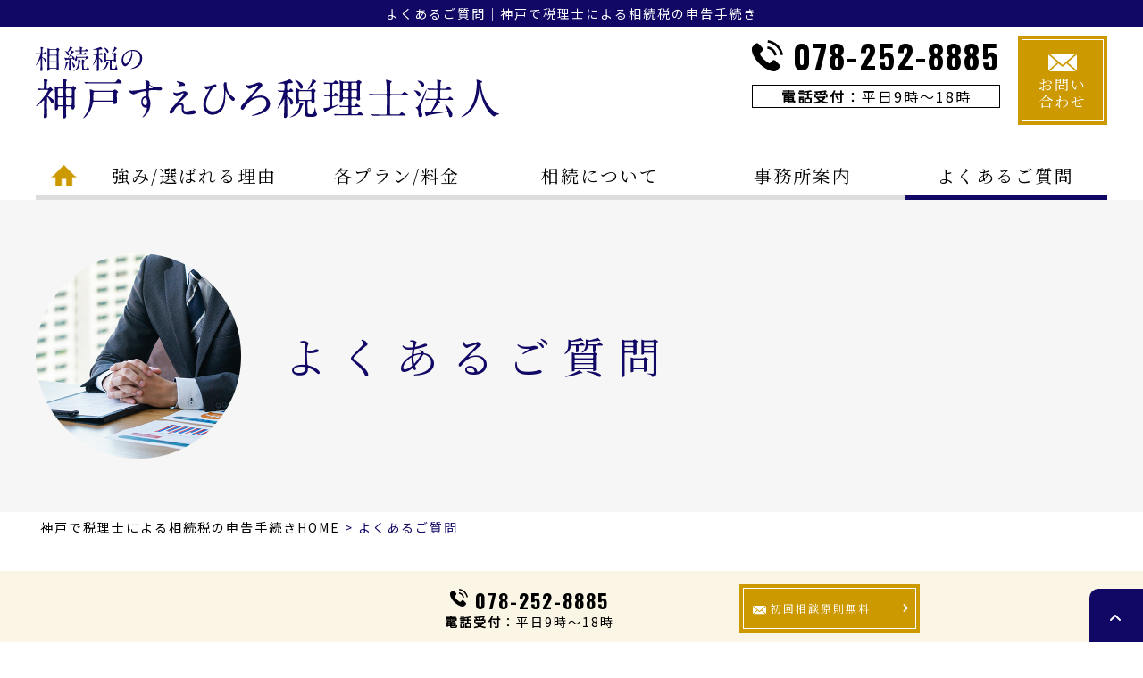

--- FILE ---
content_type: text/html; charset=UTF-8
request_url: https://ahara.jp/faq/
body_size: 71557
content:
<!DOCTYPE html>
<html lang="ja">
<head>
<!-- Google Tag Manager -->
<script>(function(w,d,s,l,i){w[l]=w[l]||[];w[l].push({'gtm.start':
new Date().getTime(),event:'gtm.js'});var f=d.getElementsByTagName(s)[0],
j=d.createElement(s),dl=l!='dataLayer'?'&l='+l:'';j.async=true;j.src=
'https://www.googletagmanager.com/gtm.js?id='+i+dl;f.parentNode.insertBefore(j,f);
})(window,document,'script','dataLayer','GTM-THS6VV6Q');</script>
<!-- End Google Tag Manager -->


<meta charset="UTF-8">
	<title>よくあるご質問 | 神戸で税理士による相続税の申告手続きが16万円～【神戸すえひろ税理士法人】</title>
<meta name="viewport" content="width=device-width,initial-scale=1.0,minimum-scale=1.0">
<link href="https://ahara.jp/hp/wp-content/themes/ahara/style.css" rel="stylesheet" type="text/css" media="screen,tv,print" />
<link rel="preconnect" href="https://fonts.googleapis.com">
<link rel="preconnect" href="https://fonts.gstatic.com" crossorigin>
<link href="https://fonts.googleapis.com/css2?family=Cinzel&family=Noto+Sans+JP&family=Noto+Serif+JP:wght@400;700&family=Oswald:wght@700&display=swap" rel="stylesheet">
<link rel="stylesheet" href="https://cdn.jsdelivr.net/npm/swiper@8/swiper-bundle.min.css"/>
<link rel="stylesheet" href="https://cdnjs.cloudflare.com/ajax/libs/font-awesome/6.6.0/css/all.min.css" integrity="sha512-Kc323vGBEqzTmouAECnVceyQqyqdsSiqLQISBL29aUW4U/M7pSPA/gEUZQqv1cwx4OnYxTxve5UMg5GT6L4JJg==" crossorigin="anonymous" referrerpolicy="no-referrer" />
<script src="https://cdn.jsdelivr.net/npm/swiper@8/swiper-bundle.min.js"></script>
<script src="https://ajax.googleapis.com/ajax/libs/jquery/2.2.4/jquery.min.js"></script>
<script src="https://ahara.jp/hp/wp-content/themes/ahara/js/allscript.js"></script>
	<script>
		(function (i, s, o, g, r, a, m) {
			i['GoogleAnalyticsObject'] = r;
			i[r] = i[r] || function () {
					(i[r].q = i[r].q || []).push(arguments)
				}, i[r].l = 1 * new Date();
			a = s.createElement(o),
				m = s.getElementsByTagName(o)[0];
			a.async = 1;
			a.src = g;
			m.parentNode.insertBefore(a, m)
		})(window, document, 'script', 'https://www.google-analytics.com/analytics.js', 'ga');

		ga('create', 'UA-57484369-1', 'auto');
		ga('send', 'pageview');

	</script>
<!-- Global site tag (gtag.js) - Google Analytics -->
<script async src="https://www.googletagmanager.com/gtag/js?id=UA-57484369-1"></script>
<script>
  window.dataLayer = window.dataLayer || [];
  function gtag(){dataLayer.push(arguments);}
  gtag('js', new Date());

  gtag('config', 'UA-57484369-1');
</script>
<meta name="google-site-verification" content="ZsVDa_J7feTXnQrlKFxeb6qy7qslAyrhz9jfGTNripE" />


		<!-- All in One SEO 4.8.8 - aioseo.com -->
	<meta name="description" content="よくあるご質問のページです。神戸すえひろ税理士法人は、はじめての相続税・遺産相続から次の相続申告・対策まで、皆様の「あんしん」をサポートします。相続申告には 期限があります！まずは無料相談ください！" />
	<meta name="robots" content="max-image-preview:large" />
	<link rel="canonical" href="https://ahara.jp/faq/" />
	<meta name="generator" content="All in One SEO (AIOSEO) 4.8.8" />
		<meta property="og:locale" content="ja_JP" />
		<meta property="og:site_name" content="神戸・三宮で『相続税申告手続き』専門税理士【神戸すえひろ税理士法人】 相談無料 | 大切な遺産を税金で失わないよう、神戸の税理士による相続・遺産相続の相談や申告手続き納税まで、神戸三宮・西宮・明石周辺にお住まいの方へ「あんしん」をサポートします。まずは無料相談ください！" />
		<meta property="og:type" content="article" />
		<meta property="og:title" content="よくあるご質問 | 神戸で税理士による相続税の申告手続きが16万円～【神戸すえひろ税理士法人】" />
		<meta property="og:description" content="よくあるご質問のページです。神戸すえひろ税理士法人は、はじめての相続税・遺産相続から次の相続申告・対策まで、皆様の「あんしん」をサポートします。相続申告には 期限があります！まずは無料相談ください！" />
		<meta property="og:url" content="https://ahara.jp/faq/" />
		<meta property="article:published_time" content="2024-02-05T07:41:20+00:00" />
		<meta property="article:modified_time" content="2024-04-19T07:25:38+00:00" />
		<meta name="twitter:card" content="summary_large_image" />
		<meta name="twitter:title" content="よくあるご質問 | 神戸で税理士による相続税の申告手続きが16万円～【神戸すえひろ税理士法人】" />
		<meta name="twitter:description" content="よくあるご質問のページです。神戸すえひろ税理士法人は、はじめての相続税・遺産相続から次の相続申告・対策まで、皆様の「あんしん」をサポートします。相続申告には 期限があります！まずは無料相談ください！" />
		<script type="application/ld+json" class="aioseo-schema">
			{"@context":"https:\/\/schema.org","@graph":[{"@type":"BreadcrumbList","@id":"https:\/\/ahara.jp\/faq\/#breadcrumblist","itemListElement":[{"@type":"ListItem","@id":"https:\/\/ahara.jp#listItem","position":1,"name":"\u5bb6","item":"https:\/\/ahara.jp","nextItem":{"@type":"ListItem","@id":"https:\/\/ahara.jp\/faq\/#listItem","name":"\u3088\u304f\u3042\u308b\u3054\u8cea\u554f"}},{"@type":"ListItem","@id":"https:\/\/ahara.jp\/faq\/#listItem","position":2,"name":"\u3088\u304f\u3042\u308b\u3054\u8cea\u554f","previousItem":{"@type":"ListItem","@id":"https:\/\/ahara.jp#listItem","name":"\u5bb6"}}]},{"@type":"Organization","@id":"https:\/\/ahara.jp\/#organization","name":"\u76f8\u7d9a\u7a0e\u306e\u795e\u6238\u3059\u3048\u3072\u308d\u7a0e\u7406\u58eb\u6cd5\u4eba","description":"\u5927\u5207\u306a\u907a\u7523\u3092\u7a0e\u91d1\u3067\u5931\u308f\u306a\u3044\u3088\u3046\u3001\u795e\u6238\u306e\u7a0e\u7406\u58eb\u306b\u3088\u308b\u76f8\u7d9a\u30fb\u907a\u7523\u76f8\u7d9a\u306e\u76f8\u8ac7\u3084\u7533\u544a\u624b\u7d9a\u304d\u7d0d\u7a0e\u307e\u3067\u3001\u795e\u6238\u4e09\u5bae\u30fb\u897f\u5bae\u30fb\u660e\u77f3\u5468\u8fba\u306b\u304a\u4f4f\u307e\u3044\u306e\u65b9\u3078\u300c\u3042\u3093\u3057\u3093\u300d\u3092\u30b5\u30dd\u30fc\u30c8\u3057\u307e\u3059\u3002\u307e\u305a\u306f\u7121\u6599\u76f8\u8ac7\u304f\u3060\u3055\u3044\uff01","url":"https:\/\/ahara.jp\/","telephone":"+81782528885","logo":{"@type":"ImageObject","url":"https:\/\/ahara.jp\/hp\/wp-content\/uploads\/2024\/04\/logo.png","@id":"https:\/\/ahara.jp\/faq\/#organizationLogo","width":460,"height":72,"caption":"\u795e\u6238\u4e09\u5bae\u3067\u907a\u7523\u76f8\u7d9a\u5bfe\u7b56\u306b\u5f37\u3044\u7a0e\u7406\u58eb \u7533\u544a\u624b\u7d9a\u304d\u76f8\u8ac7\u304c16\u4e07\u5186\uff5e\u3010\u795e\u6238\u3059\u3048\u3072\u308d\u7a0e\u7406\u58eb\u6cd5\u4eba\u3011"},"image":{"@id":"https:\/\/ahara.jp\/faq\/#organizationLogo"}},{"@type":"WebPage","@id":"https:\/\/ahara.jp\/faq\/#webpage","url":"https:\/\/ahara.jp\/faq\/","name":"\u3088\u304f\u3042\u308b\u3054\u8cea\u554f | \u795e\u6238\u3067\u7a0e\u7406\u58eb\u306b\u3088\u308b\u76f8\u7d9a\u7a0e\u306e\u7533\u544a\u624b\u7d9a\u304d\u304c16\u4e07\u5186\uff5e\u3010\u795e\u6238\u3059\u3048\u3072\u308d\u7a0e\u7406\u58eb\u6cd5\u4eba\u3011","description":"\u3088\u304f\u3042\u308b\u3054\u8cea\u554f\u306e\u30da\u30fc\u30b8\u3067\u3059\u3002\u795e\u6238\u3059\u3048\u3072\u308d\u7a0e\u7406\u58eb\u6cd5\u4eba\u306f\u3001\u306f\u3058\u3081\u3066\u306e\u76f8\u7d9a\u7a0e\u30fb\u907a\u7523\u76f8\u7d9a\u304b\u3089\u6b21\u306e\u76f8\u7d9a\u7533\u544a\u30fb\u5bfe\u7b56\u307e\u3067\u3001\u7686\u69d8\u306e\u300c\u3042\u3093\u3057\u3093\u300d\u3092\u30b5\u30dd\u30fc\u30c8\u3057\u307e\u3059\u3002\u76f8\u7d9a\u7533\u544a\u306b\u306f \u671f\u9650\u304c\u3042\u308a\u307e\u3059\uff01\u307e\u305a\u306f\u7121\u6599\u76f8\u8ac7\u304f\u3060\u3055\u3044\uff01","inLanguage":"ja","isPartOf":{"@id":"https:\/\/ahara.jp\/#website"},"breadcrumb":{"@id":"https:\/\/ahara.jp\/faq\/#breadcrumblist"},"datePublished":"2024-02-05T16:41:20+09:00","dateModified":"2024-04-19T16:25:38+09:00"},{"@type":"WebSite","@id":"https:\/\/ahara.jp\/#website","url":"https:\/\/ahara.jp\/","name":"\u795e\u6238\u30fb\u4e09\u5bae\u3067\u300e\u76f8\u7d9a\u7a0e\u7533\u544a\u624b\u7d9a\u304d\u300f\u5c02\u9580\u7a0e\u7406\u58eb\u3010\u795e\u6238\u3059\u3048\u3072\u308d\u7a0e\u7406\u58eb\u6cd5\u4eba\u3011 \u7121\u6599\u76f8\u8ac7","alternateName":"\u76f8\u7d9a\u7a0e\u306e\u795e\u6238\u3059\u3048\u3072\u308d\u7a0e\u7406\u58eb\u6cd5\u4eba","description":"\u5927\u5207\u306a\u907a\u7523\u3092\u7a0e\u91d1\u3067\u5931\u308f\u306a\u3044\u3088\u3046\u3001\u795e\u6238\u306e\u7a0e\u7406\u58eb\u306b\u3088\u308b\u76f8\u7d9a\u30fb\u907a\u7523\u76f8\u7d9a\u306e\u76f8\u8ac7\u3084\u7533\u544a\u624b\u7d9a\u304d\u7d0d\u7a0e\u307e\u3067\u3001\u795e\u6238\u4e09\u5bae\u30fb\u897f\u5bae\u30fb\u660e\u77f3\u5468\u8fba\u306b\u304a\u4f4f\u307e\u3044\u306e\u65b9\u3078\u300c\u3042\u3093\u3057\u3093\u300d\u3092\u30b5\u30dd\u30fc\u30c8\u3057\u307e\u3059\u3002\u307e\u305a\u306f\u7121\u6599\u76f8\u8ac7\u304f\u3060\u3055\u3044\uff01","inLanguage":"ja","publisher":{"@id":"https:\/\/ahara.jp\/#organization"}}]}
		</script>
		<!-- All in One SEO -->

<style id='wp-img-auto-sizes-contain-inline-css' type='text/css'>
img:is([sizes=auto i],[sizes^="auto," i]){contain-intrinsic-size:3000px 1500px}
/*# sourceURL=wp-img-auto-sizes-contain-inline-css */
</style>
<style id='wp-block-library-inline-css' type='text/css'>
:root{--wp-block-synced-color:#7a00df;--wp-block-synced-color--rgb:122,0,223;--wp-bound-block-color:var(--wp-block-synced-color);--wp-editor-canvas-background:#ddd;--wp-admin-theme-color:#007cba;--wp-admin-theme-color--rgb:0,124,186;--wp-admin-theme-color-darker-10:#006ba1;--wp-admin-theme-color-darker-10--rgb:0,107,160.5;--wp-admin-theme-color-darker-20:#005a87;--wp-admin-theme-color-darker-20--rgb:0,90,135;--wp-admin-border-width-focus:2px}@media (min-resolution:192dpi){:root{--wp-admin-border-width-focus:1.5px}}.wp-element-button{cursor:pointer}:root .has-very-light-gray-background-color{background-color:#eee}:root .has-very-dark-gray-background-color{background-color:#313131}:root .has-very-light-gray-color{color:#eee}:root .has-very-dark-gray-color{color:#313131}:root .has-vivid-green-cyan-to-vivid-cyan-blue-gradient-background{background:linear-gradient(135deg,#00d084,#0693e3)}:root .has-purple-crush-gradient-background{background:linear-gradient(135deg,#34e2e4,#4721fb 50%,#ab1dfe)}:root .has-hazy-dawn-gradient-background{background:linear-gradient(135deg,#faaca8,#dad0ec)}:root .has-subdued-olive-gradient-background{background:linear-gradient(135deg,#fafae1,#67a671)}:root .has-atomic-cream-gradient-background{background:linear-gradient(135deg,#fdd79a,#004a59)}:root .has-nightshade-gradient-background{background:linear-gradient(135deg,#330968,#31cdcf)}:root .has-midnight-gradient-background{background:linear-gradient(135deg,#020381,#2874fc)}:root{--wp--preset--font-size--normal:16px;--wp--preset--font-size--huge:42px}.has-regular-font-size{font-size:1em}.has-larger-font-size{font-size:2.625em}.has-normal-font-size{font-size:var(--wp--preset--font-size--normal)}.has-huge-font-size{font-size:var(--wp--preset--font-size--huge)}.has-text-align-center{text-align:center}.has-text-align-left{text-align:left}.has-text-align-right{text-align:right}.has-fit-text{white-space:nowrap!important}#end-resizable-editor-section{display:none}.aligncenter{clear:both}.items-justified-left{justify-content:flex-start}.items-justified-center{justify-content:center}.items-justified-right{justify-content:flex-end}.items-justified-space-between{justify-content:space-between}.screen-reader-text{border:0;clip-path:inset(50%);height:1px;margin:-1px;overflow:hidden;padding:0;position:absolute;width:1px;word-wrap:normal!important}.screen-reader-text:focus{background-color:#ddd;clip-path:none;color:#444;display:block;font-size:1em;height:auto;left:5px;line-height:normal;padding:15px 23px 14px;text-decoration:none;top:5px;width:auto;z-index:100000}html :where(.has-border-color){border-style:solid}html :where([style*=border-top-color]){border-top-style:solid}html :where([style*=border-right-color]){border-right-style:solid}html :where([style*=border-bottom-color]){border-bottom-style:solid}html :where([style*=border-left-color]){border-left-style:solid}html :where([style*=border-width]){border-style:solid}html :where([style*=border-top-width]){border-top-style:solid}html :where([style*=border-right-width]){border-right-style:solid}html :where([style*=border-bottom-width]){border-bottom-style:solid}html :where([style*=border-left-width]){border-left-style:solid}html :where(img[class*=wp-image-]){height:auto;max-width:100%}:where(figure){margin:0 0 1em}html :where(.is-position-sticky){--wp-admin--admin-bar--position-offset:var(--wp-admin--admin-bar--height,0px)}@media screen and (max-width:600px){html :where(.is-position-sticky){--wp-admin--admin-bar--position-offset:0px}}

/*# sourceURL=wp-block-library-inline-css */
</style><style id='global-styles-inline-css' type='text/css'>
:root{--wp--preset--aspect-ratio--square: 1;--wp--preset--aspect-ratio--4-3: 4/3;--wp--preset--aspect-ratio--3-4: 3/4;--wp--preset--aspect-ratio--3-2: 3/2;--wp--preset--aspect-ratio--2-3: 2/3;--wp--preset--aspect-ratio--16-9: 16/9;--wp--preset--aspect-ratio--9-16: 9/16;--wp--preset--color--black: #000000;--wp--preset--color--cyan-bluish-gray: #abb8c3;--wp--preset--color--white: #ffffff;--wp--preset--color--pale-pink: #f78da7;--wp--preset--color--vivid-red: #cf2e2e;--wp--preset--color--luminous-vivid-orange: #ff6900;--wp--preset--color--luminous-vivid-amber: #fcb900;--wp--preset--color--light-green-cyan: #7bdcb5;--wp--preset--color--vivid-green-cyan: #00d084;--wp--preset--color--pale-cyan-blue: #8ed1fc;--wp--preset--color--vivid-cyan-blue: #0693e3;--wp--preset--color--vivid-purple: #9b51e0;--wp--preset--gradient--vivid-cyan-blue-to-vivid-purple: linear-gradient(135deg,rgb(6,147,227) 0%,rgb(155,81,224) 100%);--wp--preset--gradient--light-green-cyan-to-vivid-green-cyan: linear-gradient(135deg,rgb(122,220,180) 0%,rgb(0,208,130) 100%);--wp--preset--gradient--luminous-vivid-amber-to-luminous-vivid-orange: linear-gradient(135deg,rgb(252,185,0) 0%,rgb(255,105,0) 100%);--wp--preset--gradient--luminous-vivid-orange-to-vivid-red: linear-gradient(135deg,rgb(255,105,0) 0%,rgb(207,46,46) 100%);--wp--preset--gradient--very-light-gray-to-cyan-bluish-gray: linear-gradient(135deg,rgb(238,238,238) 0%,rgb(169,184,195) 100%);--wp--preset--gradient--cool-to-warm-spectrum: linear-gradient(135deg,rgb(74,234,220) 0%,rgb(151,120,209) 20%,rgb(207,42,186) 40%,rgb(238,44,130) 60%,rgb(251,105,98) 80%,rgb(254,248,76) 100%);--wp--preset--gradient--blush-light-purple: linear-gradient(135deg,rgb(255,206,236) 0%,rgb(152,150,240) 100%);--wp--preset--gradient--blush-bordeaux: linear-gradient(135deg,rgb(254,205,165) 0%,rgb(254,45,45) 50%,rgb(107,0,62) 100%);--wp--preset--gradient--luminous-dusk: linear-gradient(135deg,rgb(255,203,112) 0%,rgb(199,81,192) 50%,rgb(65,88,208) 100%);--wp--preset--gradient--pale-ocean: linear-gradient(135deg,rgb(255,245,203) 0%,rgb(182,227,212) 50%,rgb(51,167,181) 100%);--wp--preset--gradient--electric-grass: linear-gradient(135deg,rgb(202,248,128) 0%,rgb(113,206,126) 100%);--wp--preset--gradient--midnight: linear-gradient(135deg,rgb(2,3,129) 0%,rgb(40,116,252) 100%);--wp--preset--font-size--small: 13px;--wp--preset--font-size--medium: 20px;--wp--preset--font-size--large: 36px;--wp--preset--font-size--x-large: 42px;--wp--preset--spacing--20: 0.44rem;--wp--preset--spacing--30: 0.67rem;--wp--preset--spacing--40: 1rem;--wp--preset--spacing--50: 1.5rem;--wp--preset--spacing--60: 2.25rem;--wp--preset--spacing--70: 3.38rem;--wp--preset--spacing--80: 5.06rem;--wp--preset--shadow--natural: 6px 6px 9px rgba(0, 0, 0, 0.2);--wp--preset--shadow--deep: 12px 12px 50px rgba(0, 0, 0, 0.4);--wp--preset--shadow--sharp: 6px 6px 0px rgba(0, 0, 0, 0.2);--wp--preset--shadow--outlined: 6px 6px 0px -3px rgb(255, 255, 255), 6px 6px rgb(0, 0, 0);--wp--preset--shadow--crisp: 6px 6px 0px rgb(0, 0, 0);}:where(.is-layout-flex){gap: 0.5em;}:where(.is-layout-grid){gap: 0.5em;}body .is-layout-flex{display: flex;}.is-layout-flex{flex-wrap: wrap;align-items: center;}.is-layout-flex > :is(*, div){margin: 0;}body .is-layout-grid{display: grid;}.is-layout-grid > :is(*, div){margin: 0;}:where(.wp-block-columns.is-layout-flex){gap: 2em;}:where(.wp-block-columns.is-layout-grid){gap: 2em;}:where(.wp-block-post-template.is-layout-flex){gap: 1.25em;}:where(.wp-block-post-template.is-layout-grid){gap: 1.25em;}.has-black-color{color: var(--wp--preset--color--black) !important;}.has-cyan-bluish-gray-color{color: var(--wp--preset--color--cyan-bluish-gray) !important;}.has-white-color{color: var(--wp--preset--color--white) !important;}.has-pale-pink-color{color: var(--wp--preset--color--pale-pink) !important;}.has-vivid-red-color{color: var(--wp--preset--color--vivid-red) !important;}.has-luminous-vivid-orange-color{color: var(--wp--preset--color--luminous-vivid-orange) !important;}.has-luminous-vivid-amber-color{color: var(--wp--preset--color--luminous-vivid-amber) !important;}.has-light-green-cyan-color{color: var(--wp--preset--color--light-green-cyan) !important;}.has-vivid-green-cyan-color{color: var(--wp--preset--color--vivid-green-cyan) !important;}.has-pale-cyan-blue-color{color: var(--wp--preset--color--pale-cyan-blue) !important;}.has-vivid-cyan-blue-color{color: var(--wp--preset--color--vivid-cyan-blue) !important;}.has-vivid-purple-color{color: var(--wp--preset--color--vivid-purple) !important;}.has-black-background-color{background-color: var(--wp--preset--color--black) !important;}.has-cyan-bluish-gray-background-color{background-color: var(--wp--preset--color--cyan-bluish-gray) !important;}.has-white-background-color{background-color: var(--wp--preset--color--white) !important;}.has-pale-pink-background-color{background-color: var(--wp--preset--color--pale-pink) !important;}.has-vivid-red-background-color{background-color: var(--wp--preset--color--vivid-red) !important;}.has-luminous-vivid-orange-background-color{background-color: var(--wp--preset--color--luminous-vivid-orange) !important;}.has-luminous-vivid-amber-background-color{background-color: var(--wp--preset--color--luminous-vivid-amber) !important;}.has-light-green-cyan-background-color{background-color: var(--wp--preset--color--light-green-cyan) !important;}.has-vivid-green-cyan-background-color{background-color: var(--wp--preset--color--vivid-green-cyan) !important;}.has-pale-cyan-blue-background-color{background-color: var(--wp--preset--color--pale-cyan-blue) !important;}.has-vivid-cyan-blue-background-color{background-color: var(--wp--preset--color--vivid-cyan-blue) !important;}.has-vivid-purple-background-color{background-color: var(--wp--preset--color--vivid-purple) !important;}.has-black-border-color{border-color: var(--wp--preset--color--black) !important;}.has-cyan-bluish-gray-border-color{border-color: var(--wp--preset--color--cyan-bluish-gray) !important;}.has-white-border-color{border-color: var(--wp--preset--color--white) !important;}.has-pale-pink-border-color{border-color: var(--wp--preset--color--pale-pink) !important;}.has-vivid-red-border-color{border-color: var(--wp--preset--color--vivid-red) !important;}.has-luminous-vivid-orange-border-color{border-color: var(--wp--preset--color--luminous-vivid-orange) !important;}.has-luminous-vivid-amber-border-color{border-color: var(--wp--preset--color--luminous-vivid-amber) !important;}.has-light-green-cyan-border-color{border-color: var(--wp--preset--color--light-green-cyan) !important;}.has-vivid-green-cyan-border-color{border-color: var(--wp--preset--color--vivid-green-cyan) !important;}.has-pale-cyan-blue-border-color{border-color: var(--wp--preset--color--pale-cyan-blue) !important;}.has-vivid-cyan-blue-border-color{border-color: var(--wp--preset--color--vivid-cyan-blue) !important;}.has-vivid-purple-border-color{border-color: var(--wp--preset--color--vivid-purple) !important;}.has-vivid-cyan-blue-to-vivid-purple-gradient-background{background: var(--wp--preset--gradient--vivid-cyan-blue-to-vivid-purple) !important;}.has-light-green-cyan-to-vivid-green-cyan-gradient-background{background: var(--wp--preset--gradient--light-green-cyan-to-vivid-green-cyan) !important;}.has-luminous-vivid-amber-to-luminous-vivid-orange-gradient-background{background: var(--wp--preset--gradient--luminous-vivid-amber-to-luminous-vivid-orange) !important;}.has-luminous-vivid-orange-to-vivid-red-gradient-background{background: var(--wp--preset--gradient--luminous-vivid-orange-to-vivid-red) !important;}.has-very-light-gray-to-cyan-bluish-gray-gradient-background{background: var(--wp--preset--gradient--very-light-gray-to-cyan-bluish-gray) !important;}.has-cool-to-warm-spectrum-gradient-background{background: var(--wp--preset--gradient--cool-to-warm-spectrum) !important;}.has-blush-light-purple-gradient-background{background: var(--wp--preset--gradient--blush-light-purple) !important;}.has-blush-bordeaux-gradient-background{background: var(--wp--preset--gradient--blush-bordeaux) !important;}.has-luminous-dusk-gradient-background{background: var(--wp--preset--gradient--luminous-dusk) !important;}.has-pale-ocean-gradient-background{background: var(--wp--preset--gradient--pale-ocean) !important;}.has-electric-grass-gradient-background{background: var(--wp--preset--gradient--electric-grass) !important;}.has-midnight-gradient-background{background: var(--wp--preset--gradient--midnight) !important;}.has-small-font-size{font-size: var(--wp--preset--font-size--small) !important;}.has-medium-font-size{font-size: var(--wp--preset--font-size--medium) !important;}.has-large-font-size{font-size: var(--wp--preset--font-size--large) !important;}.has-x-large-font-size{font-size: var(--wp--preset--font-size--x-large) !important;}
/*# sourceURL=global-styles-inline-css */
</style>

<style id='classic-theme-styles-inline-css' type='text/css'>
/*! This file is auto-generated */
.wp-block-button__link{color:#fff;background-color:#32373c;border-radius:9999px;box-shadow:none;text-decoration:none;padding:calc(.667em + 2px) calc(1.333em + 2px);font-size:1.125em}.wp-block-file__button{background:#32373c;color:#fff;text-decoration:none}
/*# sourceURL=/wp-includes/css/classic-themes.min.css */
</style>
<link rel='stylesheet' id='contact-form-7-css' href='https://ahara.jp/hp/wp-content/plugins/contact-form-7/includes/css/styles.css?ver=6.1.2' type='text/css' media='all' />
</head>
<body>
<!-- Google Tag Manager (noscript) -->
<noscript><iframe src="https://www.googletagmanager.com/ns.html?id=GTM-THS6VV6Q"
height="0" width="0" style="display:none;visibility:hidden"></iframe></noscript>
<!-- End Google Tag Manager (noscript) -->
<!--/ヘッダー開始/-->
<header class="DownMove">
  <div id="header">
	  	  <div class="headline"><h1>よくあるご質問｜神戸で税理士による相続税の申告手続き</h1></div>
	      <div class="header_in">
		<div class="head_title"><a href="https://ahara.jp"><img src="https://ahara.jp/hp/wp-content/themes/ahara/img/tpl/logo.svg" alt="相続税の神戸すえひろ税理士法人" width="519" height="81" /></a></div>
      <div class="head_tel">
        <div class="telarea">
          <div class="tel_no oz"><img src="https://ahara.jp/hp/wp-content/themes/ahara/img/tpl/phone.svg" width="35" height="35" alt="078-252-8885"/> 078-252-8885</div>
          <div class="time"><span>電話受付</span>：平日9時～18時</div>
          <!--<p>相続発生後のご相談は土日祝も可能！</p>-->
        </div>
        <div class="mail srf"><a href="https://ahara.jp/contact/"><img src="https://ahara.jp/hp/wp-content/themes/ahara/img/tpl/mail.svg" width="32" height="20" alt="お問い合わせ"/><br>
          お問い<br>
          合わせ</a></div>
      </div>
    </div>
    
    <!--/スマホメニューボタン　開始/-->
	  <div class="hamburger"><span></span><span></span><span></span><span>MENU</span></div>
    <!--/スマホメニューボタン　終了/--> 
   
    <div class="gnavi srf">
      <ul>
		  <li class="home"><a href="https://ahara.jp/"><img src="https://ahara.jp/hp/wp-content/themes/ahara/img/tpl/home.png" width="64" height="24" alt="Home"/></a></li>
		  <li><a href="https://ahara.jp/strength/">強み/選ばれる理由</a></li>
        <li><a href="https://ahara.jp/fee/">各プラン/料金</a>
          <ul class="gsub">
            <li><a href="https://ahara.jp/hudosanzero/">相続税シンプル申告</a></li>
            <li><a href="https://ahara.jp/hudosanari/">相続税スタンダード申告</a></li>
            <li><a href="https://ahara.jp/procedure/">相続手続き</a></li>
            <li><a href="https://ahara.jp/hudosanmeigi/">不動産名義変更</a></li>
          </ul>
        </li>
        <li><a>相続について</a>
          <ul class="gsub">
            <li><a href="https://ahara.jp/flow/">ご依頼までの流れ</a></li>
            <li><a href="https://ahara.jp/souzoku/">相続の手続きについて</a></li>
            <li><a href="https://ahara.jp/setsuzei/">相続税を減らすには</a></li>
            <li><a href="https://ahara.jp/zeimu/">税務調査について</a></li>
            <li><a href="https://ahara.jp/select/">相続税申告に強い<br>
              税理士の選び方</a></li>
			  <li><a href="https://ahara.jp/seizen/">生前・相続対策</a></li>
          </ul>
        </li>
        <li><a href="https://ahara.jp/about/">事務所案内</a></li>
        <li><a href="https://ahara.jp/faq/">よくあるご質問</a></li>
      </ul>
    </div>
  </div>
</header>

<!--/スマホメニュー　開始/-->
    <div class="globalMenuSp">
      <div class="sp-nav">
        <p><a href="https://ahara.jp"><img src="https://ahara.jp/hp/wp-content/themes/ahara/img/tpl/sp_logo.png" alt="相続税の神戸すえひろ税理士法人" width="100%" height="auto" /></a><div class="hamburger act"><span></span><span></span><span></span><span>MENU</span></div></p>
        <ul class="sp-menu">
          <li><a href="https://ahara.jp">TOP</a></li>
          <li><a href="https://ahara.jp/strength/">強み/選ばれる理由</a></li>
          <li><a href="https://ahara.jp/fee/">各プラン/料金</a>
            <ul class="sp-sub">
              <li><a href="https://ahara.jp/hudosanzero/">- 相続税シンプル申告</a></li>
              <li><a href="https://ahara.jp/hudosanari/">- 相続税スタンダード申告</a></li>
              <li><a href="https://ahara.jp/procedure/">- 相続手続き</a></li>
              <li><a href="https://ahara.jp/hudosanmeigi/">- 不動産名義変更</a></li>
            </ul>
          </li>
          <li><a>相続について</a>
            <ul class="sp-sub">
              <li><a href="https://ahara.jp/flow/">- ご依頼までの流れ</a></li>
              <li><a href="https://ahara.jp/souzoku/">- 相続の手続きについて</a></li>
              <li><a href="https://ahara.jp/setsuzei/">- 相続税を減らすには</a></li>
              <li><a href="https://ahara.jp/zeimu/">- 税務調査について</a></li>
              <li><a href="https://ahara.jp/select/">- 相続税申告に強い<br>
                税理士の選び方</a></li>
				<li><a href="https://ahara.jp/seizen/">- 生前・相続対策</a></li>
            </ul>
          </li>
          <li><a href="https://ahara.jp/faq/">よくあるご質問</a></li>
          <li><a href="https://ahara.jp/about/">事務所案内</a></li>
          <li><a href="https://ahara.jp/voice/">お客様の声</a></li>
          <li><a href="https://ahara.jp/column/">相続コラム</a></li>
          <li><a href="https://ahara.jp/tax/">会計業務について</a></li>
        </ul>
		  <div class="sptelbx">
			  <div class="sp_tel oz sptel"><img src="https://ahara.jp/hp/wp-content/themes/ahara/img/tpl/phone2.svg" width="80" height="80" alt="078-252-8885"/> 078-252-8885</div>
          <div class="sp_time"><span>電話受付</span>：平日9時～18時</div>
          <!--<p class="ctr">相続発生後のご相談は土日祝も可能！</p>-->
          <div class="sp_mail srf"><a href="https://ahara.jp/contact/"><img src="https://ahara.jp/hp/wp-content/themes/ahara/img/tpl/mail.svg" width="64" height="40" alt="お問い合わせ"/> お問い合わせ</a></div>
        </div>
      </div>
    </div>
    <!--/スマホメニュー　終了/-->	
	<!--/ヘッダー終了/-->

<article>
	<div class="subarea">
    <div class="submain">
      <div class="subimg"> <img src="https://ahara.jp/hp/wp-content/themes/ahara/img/contents/sub-faq.png" width="230" height="230" alt="よくあるご質問"/></div>
      <h2 class="sub_ttl srf">よくあるご質問</h2>
    </div>
  </div>
		<div class="bread"><ul><li><a href="https://ahara.jp/" class="home">神戸で税理士による相続税の申告手続きHOME</a></li><li>よくあるご質問</li></ul></div><!--
<h1 class="sp_h1">よくあるご質問｜相続税の神戸すえひろ税理士法人</h1>
-->
<p id="area"></p>
		<div class="contents">
    <div class="accordion-container">
      <dl class="accordion-list">
        <dt class="accordion-title js-accordion-title"><span class="cin qes"></span>どのような場合に相続税の申告が必要ですか？相続税がかからないのは？</dt>
        <dd class="accordion-text">
          <p><span class="cin ans"></span>相続税の計算は、正味の遺産額から基礎控除額 (※) を控除することにより、課税遺産総額を求め、これを基に行います。<br>
            正味の遺産額とは、取得した財産の価額(3年内の贈与・相続時精算課税の贈与財産を含む)から非課税財産、債務及び葬式費用を控除して求めます。<br>
            正味の遺産額が基礎控除額以下であれば、相続税は課税されないため、申告も不要です。<br>
            ただし、小規模宅地等の特例を適用し、正味の遺産額が基礎控除以下となる場合には、相続税の申告書を提出する必要がございます。<br>
            また、配偶者に対する相続税額の軽減の規定の適用により、納付税額がないこととなった場合でも、相続税の申告書の提出は必要です。<br>
            (※)基礎控除額＝3,000万円＋600万円×法定相続人の数<br>
            <a href="/souzoku/#keisan">相続税の計算について詳しく見る</a></p>
        </dd>
      </dl>
      <dl class="accordion-list">
        <dt class="accordion-title js-accordion-title"><span class="cin qes"></span>相続税の申告期限は？</dt>
        <dd class="accordion-text">
          <p><span class="cin ans"></span>相続の開始があったことを知った日の翌日から10ヶ月以内です。<br>
            相続税の申告は、相続の開始があったことを知った日の翌日から10ヶ月以内に、被相続人の住所地の所轄税務署長に、申告し、提出する必要があります。</p>
        </dd>
      </dl>
      <dl class="accordion-list">
        <dt class="accordion-title js-accordion-title"><span class="cin qes"></span>相続税に時効はありますか？</dt>
        <dd class="accordion-text">
          <p><span class="cin ans"></span>5年となっております。<br>
            ただ、時効とは言わず、「除斥期間」という言葉を使います。<br>
            法定申告期限の日から5年経過して、税務署からの連絡がなければ相続税の納税義務は消滅します。<br>
            ただし、相続税の申告義務があることを分かっていて、故意に申告しなかった、などの悪質な場合は相続税の除斥期間は7年となります。</p>
        </dd>
      </dl>
      <dl class="accordion-list">
        <dt class="accordion-title js-accordion-title"><span class="cin qes"></span>申告期限間際・申告期限後でも対応してもらえますか？</dt>
        <dd class="accordion-text">
          <p><span class="cin ans"></span>はい、申告期限まで日数がない場合や、期限後での申告にも対応させていただいております。<br>
            面談から申告書提出まで最短2週間で提出いたします。<br>
            「自分で申告するつもりが、忙しくて時間だけが経過してしまった」「遺産分割が長引いてしまった」「申告不要と思っていたが、新たに資産が見つかった」等々、いろいろな理由で申告期限間近になることや、期限後申告になってしまうことは、珍しいことではございません。<br>
            神戸すえひろ税理士法人相続あんしん相談室は、面談から担当税理士が直接ヒアリングを行いますため、急ぎの案件にも対応が可能です。<br>
            また期限後の申告は、一般的には税務調査が発生しやすいと言われます。<br>
            期限に間に合わなかったということで、何らかの理由があったと想像され、税務署がお客様に抱く印象が良くないからかもしれません。<br>
            さらに期限後申告ということは、当然相続税額の納付も遅れることから、納期限から遅れた日数に応じて「延滞税」が発生します。<br>
            そのため期限後の場合でも、できるだけ早い申告書の提出をお勧めします。</p>
        </dd>
      </dl>
      <dl class="accordion-list">
        <dt class="accordion-title js-accordion-title"><span class="cin qes"></span>親に借金がある場合、相続税はどうなりますか？</dt>
        <dd class="accordion-text">
          <p><span class="cin ans"></span>借金も相続財産に含まれるため、財産より借金のほうが多い場合には思わぬ負債を抱えることになってしまいます。<br>
            相続が発生した場合に、相続人の財産承継手続きは「単純承認」「限定承認」「相続放棄」の3種類がございます。<br>
            相続が発生し、何もしなければ、相続人は「単純承認」したものとみなされます。<br>
            また財産よりも大きな債務(借金など)がある場合や、遺産分割協議に参加したくない場合には「相続放棄」を選択することができます。<br>
            「相続放棄」を選択すれば、財産だけでなく借金も一切相続しませんので、親の財産を相続することはできませんが、借金の返済義務もなくなります。<br>
            財産と借入金のどちらが多いかわからない場合は「限定承認」が有効な選択となります。<br>
            「限定承認」とは、相続により取得した財産の範囲内で借金を弁済するという条件付きの相続のことです。<br>
            「相続放棄」と「限定承認」は相続の開始があったことを知った日から3ヶ月以内に裁判所に申述する必要があります。</p>
        </dd>
      </dl>
      <dl class="accordion-list">
        <dt class="accordion-title js-accordion-title"><span class="cin qes"></span>相続対策は何から行えば良いのでしょうか？</dt>
        <dd class="accordion-text">
          <p><span class="cin ans"></span>財産の総額がどのくらいになるのかを正確に把握することです。<br>
            相続対策とは、現時点での財産の洗い出しを行って、その一覧を作成し、財産の総額がどのくらいになるのかを正確に把握することです。<br>
            そしてその財産を誰がどのように相続するかを考えます。<br>
            財産の総額とそれらを誰がどのように相続するかが決まれば、おおよその相続税額を計算することができます。<br>
            また現預金等の流動資産が多ければ、納税資金の心配をする必要はありませんが、逆に不動産等が多い場合は、納税資金までを含めて対策を考えるほうが良いと思います。<br>
            <a href="/souzoku/">相続税の手続きについて詳しく見る</a></p>
        </dd>
      </dl>
      <dl class="accordion-list">
        <dt class="accordion-title js-accordion-title"><span class="cin qes"></span>相続開始後、どのタイミングで相談に行ったら良いですか？</dt>
        <dd class="accordion-text">
          <p><span class="cin ans"></span>出来るだけ早くご相談にお越しください。<br>
            相続税の申告期限は、お亡くなりになられた日から10ヶ月以内となっております。<br>
            申告期限まで10ヶ月というと、十分に日数はあるように思えますが、相続発生後は何かと慌ただしい日々が続くことから、出来るだけ早くご相談にお越しください。</p>
        </dd>
      </dl>
      <dl class="accordion-list">
        <dt class="accordion-title js-accordion-title"><span class="cin qes"></span>依頼後、申告書作成までにかかる期間はどのくらいですか？</dt>
        <dd class="accordion-text">
          <p><span class="cin ans"></span>約3ヶ月程度を目安にしております。<br>
            ご依頼いただく相続財産の内容や量、また資料をご用意いただく期間にもよりますが、通常は約3ヶ月程度を目安にしております。<br>
            ただ、申告期限内に提出することを第一に考えておりますことから、最短2週間での提出も可能です。<br>
            神戸すえひろ税理士法人相続あんしん相談室では、申告期限まで十分な日数がない場合の申告もお受けしています。<br>
            そのような場合でも、お気軽にお電話ください。<br>
            相続人の皆様のご負担を少しでも和らげることを心がけております。</p>
        </dd>
      </dl>
      <dl class="accordion-list">
        <dt class="accordion-title js-accordion-title"><span class="cin qes"></span>自宅で相談を聞いてもらうことはできますか？</dt>
        <dd class="accordion-text">
          <p><span class="cin ans"></span>はい、対応可能です。<br>
            お電話でその旨をお伝えくださいませ。<br>
            原則といたしまして、私共の事務所にご来所いただき、ご面談を通して、事務所の雰囲気やスタッフの対応を見ていただきたいと考えております。<br>
            当事務所は三宮の非常に便利な場所にございますことから、お気軽にお越しくださいませ。</p>
        </dd>
      </dl>
      <dl class="accordion-list">
        <dt class="accordion-title js-accordion-title"><span class="cin qes"></span>税務調査は本当にあるのですか？対策方法はありますか？</dt>
        <dd class="accordion-text">
          <p><span class="cin ans"></span>相続税の申告書の提出をする以上、「税務調査の可能性はゼロ」ということはございません。<br>
            一般的には申告件数の20%～30%程度となっております。<br>
            対策といたしましては、「正確な財産の把握」と「間違いのない申告書の作成」に尽きると思います。<br>
            できるだけ早い段階でご連絡いただき、専門家との十分なお打ち合わせを行うことが税務調査の可能性を低くする最良の方法ではないでしょうか。<br>
            <a href="/zeimu/">税務調査について詳しく見る</a></p>
        </dd>
      </dl>
      <dl class="accordion-list">
        <dt class="accordion-title js-accordion-title"><span class="cin qes"></span>どのくらいの財産であれば相続税がかからないですか？</dt>
        <dd class="accordion-text">
          <p><span class="cin ans"></span>相続税がかからないパターンは2種類あります。<br>
            ひとつは「財産が基礎控除額以下の場合」、もうひとつは「基礎控除を超える財産に対し相続税の特例等を使うと税額が発生しない場合」です。<br>
            平成27年1月1日以降にお亡くなりになられた方の相続については、基礎控除額の引き下げの改正が行われ、相続税の申告が必要な方が増えました。<br>
            それ以前の基礎控除額は、「5,000万円＋1,000万円×法定相続人の数」だったところが、その改正により、基礎控除額が「3,000万円＋600万円×法定相続人の数 ※ 」に縮小されました。<br>
            ※「法定相続人の数」とは、民法に定める被相続人の財産を相続できる人をいいます。<br>
            たとえば、法定相続人の数が3人の場合は、基礎控除は3,000万円＋600万円×3人＝4,800万円となります。<br>
            つまり財産が基礎控除額4,800万円以下の場合、相続税はかかりません。<br>
            また、財産が基礎控除額の4,800万円を超えている場合でも、相続税の特例を使うことにより納税額がゼロとなることもあります。ただし、このような特例を使う場合は、相続税の申告が必要となります。</p>
        </dd>
      </dl>
      <dl class="accordion-list">
        <dt class="accordion-title js-accordion-title"><span class="cin qes"></span>税理士によって相続税の金額が変わるというのは本当ですか？</dt>
        <dd class="accordion-text">
          <p><span class="cin ans"></span>はい、税理士によって相続税の金額は変わることがあります。<br>
            その理由は、税理士の人数に対して、相続税の件数はそれほど多くないからです。<br>
            つまり実際には1年に1件も相続税の申告を行っていない税理士も数多くいます。<br>
            相続税の申告は土地などの評価や遺産の分割の仕方により、相続税が大きく変わってくることから、できるだけ有利な形で申告を行うためには、やはり「経験」が重要になってきます。<br>
            神戸すえひろ税理士法人相続あんしん相談室に安心してお任せくださいませ。<br>
            <a href="/fee/">料金について詳しく見る</a></p>
        </dd>
      </dl>
      <dl class="accordion-list">
        <dt class="accordion-title js-accordion-title"><span class="cin qes"></span>遠方ですが、受けていただけますか？</dt>
        <dd class="accordion-text">
          <p><span class="cin ans"></span>原則として地元密着というスタンスでございます。<br>
            原則として、私共の事務所は手広く業務を行うというよりは、地元密着というスタンスでございます。<br>
            お客様も神戸市、芦屋市、西宮市を中心としたお客様が中心で、事務所から1時間以内のところにお住まいの方がほとんどです。<br>
            ※三宮近辺でお仕事をされていて、平日になかなかお住まいのお近くの税理士事務所に訪問することが難しいという方は、お気軽にご連絡くださいませ。</p>
        </dd>
      </dl>
      <dl class="accordion-list">
        <dt class="accordion-title js-accordion-title"><span class="cin qes"></span>相続税はいつ、どこで、だれが支払うのですか？</dt>
        <dd class="accordion-text">
          <p><span class="cin ans"></span>被相続人がお亡くなりになられた日から10ヶ月以内に支払います。<br>
            相続税はお亡くなりになられた方から財産を引き継いだ人が申告を行い、相続税を納付します。<br>
            納付期限は、被相続人がお亡くなりになられた日から10ヶ月以内となります。<br>
            私共で申告書の作成後に、「納付書」を作成いたしますので、そちらを持って銀行等金融機関の窓口でお支払いください。</p>
        </dd>
      </dl>
      <dl class="accordion-list">
        <dt class="accordion-title js-accordion-title"><span class="cin qes"></span>申告期限を過ぎての納税は、罰金などペナルティはありますか？</dt>
        <dd class="accordion-text">
          <p><span class="cin ans"></span>「延滞税」や「無申告加算税」が発生します。<br>
            申告期限内に申告書は提出したものの、納税までできないということがあります。こういう場合は、本来納付するべき相続税に加えて、「延滞税」が発生します。<br>
            また申告期限を過ぎて「申告書」の提出を行った場合は、本来納付するべき相続税に加えて「無申告加算税」が発生します。<br>
            したがいまして、期限内申告、期限内納付が非常に大切になってきます。</p>
        </dd>
      </dl>
      <dl class="accordion-list">
        <dt class="accordion-title js-accordion-title"><span class="cin qes"></span>税務署は、財産があることをあらかじめ把握しているのでしょうか？</dt>
        <dd class="accordion-text">
          <p><span class="cin ans"></span>はい、すべてではございませんが、あらかじめ把握しているものもございます。<br>
            税務署はそれぞれの各市町村から死亡届の情報が入ると、そのお亡くなりになった方の過去の所得税のデータにあわせて、法務局から入手する不動産の情報などから大まかな財産の把握を行うことができます。</p>
        </dd>
      </dl>
      <dl class="accordion-list">
        <dt class="accordion-title js-accordion-title"><span class="cin qes"></span>前妻の子供も、相続に関係しますか？</dt>
        <dd class="accordion-text">
          <p><span class="cin ans"></span>はい、離婚されていた場合でも、前妻との間のお子様は相続人になります。<br>
            法律で定められた割合において遺産を相続する権利があり、またそれに見合う相続税も発生してきます。<br>
            また遺産分割協議においても、協議書には押印していただく必要があることにもご留意ください。<br>
            <a href="/souzoku/#shinkoku">法定相続分について詳しく見る</a></p>
        </dd>
      </dl>
      <dl class="accordion-list">
        <dt class="accordion-title js-accordion-title"><span class="cin qes"></span>遺産分割で揉めたときはどうすれば良いですか？</dt>
        <dd class="accordion-text">
          <p><span class="cin ans"></span>弁護士事務所をご案内させていただきます。<br>
            遺産分割の調停については、私共の事務所が信頼してお付き合いをしております弁護士事務所をご案内させていただきます。<br>
            お早めにご連絡くださいませ。</p>
        </dd>
      </dl>
    </div>
  </div>	
<div class="bg1">
<div class="contents3">
    <div class="flxbx1 albtm">
      <div class="toi_left">
        <div class="toi_tel oz sptel"><img src="https://ahara.jp/hp/wp-content/themes/ahara/img/tpl/phone.svg" width="80" height="80" alt="078-252-8885"/> 078-252-8885</div>
        <div class="time2"><span>電話受付</span>：平日9時～18時</div>
        <!--<p class="ctr ft20">相続発生後のご相談は<br class="pcnone">
          土日祝も可能！</p>-->
        <div class="mailbtn srf"><a href="https://ahara.jp/contact/"><img src="https://ahara.jp/hp/wp-content/themes/ahara/img/tpl/mail.svg" width="64" height="40" alt="初回無料ご相談フォームはこちら"/> 初回無料ご相談フォームはこちら</a></div>
      </div>
      <div class="toi_right"><img src="https://ahara.jp/hp/wp-content/themes/ahara/img/contents/toiawase.png" width="418" height="520" alt="相談は無料です"/></div>
    </div>
    <div class="mailbtn_sp srf"><a href="https://ahara.jp/contact/"><img src="https://ahara.jp/hp/wp-content/themes/ahara/img/tpl/mail.svg" width="64" height="40" alt="初回無料ご相談フォームはこちら"/> 初回無料ご相談フォームはこちら</a></div>
</div></div>
<div class="mb60">
<div class="contents2">
<div class="ttl_ctr">
      <h2 class="srf">事務所案内</h2>
      <p class="cin">Office</p>
    </div>
    <div class="office">
      <div class="map">
        <iframe src="https://www.google.com/maps/embed?pb=!1m14!1m8!1m3!1d2758.6096175108455!2d135.193578856069!3d34.69109865850578!3m2!1i1024!2i768!4f13.1!3m3!1m2!1s0x60008efa7cebf09f%3A0xb71e1c8533c7b8e!2z56We5oi444GZ44GI44Gy44KN56iO55CG5aOr5rOV5Lq6!5e0!3m2!1sja!2sjp!4v1705634857143!5m2!1sja!2sjp" width="100%" style="border:0;" allowfullscreen="" loading="lazy" referrerpolicy="no-referrer-when-downgrade"></iframe>
      </div>
      <div class="office_info">
        <table class="tbl_info">
          <tbody>
            <tr>
              <th colspan="2" class="info_ttl"><img src="https://ahara.jp/hp/wp-content/themes/ahara/img/tpl/info_logo.svg" width="460" height="39" alt="神戸すえひろ税理士法人"/></th>
            </tr>
            <tr>
              <th>設立年</th>
              <td>2002年8月</td>
            </tr>
            <tr>
              <th>所員数</th>
              <td>13名（男性税理士2名、女性税理士2名在籍）<br>
代表社員 税理士　阿原 清史（登録番号 第 95483号）<br>
代表社員 税理士　小河 末廣（登録番号 第113277号）<br>
税理士　佐野 理子<br>
税理士　下瀨 智子</td>
            </tr>
            <tr>
              <th>住所</th>
              <td>〒651-0086<br>
                兵庫県神戸市中央区磯上通八丁目3番10号<br>
                井門三宮ビル12階</td>
            </tr>
            <tr>
              <th>電話番号</th>
				<td><span class="sptel">078-252-8885</span>（受付：平日9時～18時）</td>
            </tr>
            <tr>
              <th>FAX番号</th>
              <td>078-252-8886</td>
            </tr>
            <tr>
              <th>ご相談</th>
              <td>完全予約制。
                神戸すえひろ税理士法人では、<span>相続税の申告についての初回のご相談は原則無料</span>でございます。<br>
                ただし、実際に相続が発生している場合を対象とさせていただいております。<br>
                生前対策など、相続発生前のご相談に関しましては、内容によりご相談料をご請求させていただく場合がございます。<br>
                <!--<span>ご相談は土日祝も可能です。</span>-->お気軽にお問い合わせください。</td>
            </tr>
          </tbody>
        </table>
      </div>
    </div><div class="btn srf"><a href="https://ahara.jp/about/">事務所案内を見る</a></div>
</div>
</div>
<div class="bg2">
    <div class="contents">
      <div class="ttl_ctr">
        <h2 class="wh srf">相続コラム</h2>
        <p class="cin">Column</p>
      </div>
    </div>
    <!-- スライダーのコンテナ -->
    <div class="swiper_bx">
      <div class="swiper"> 
        <!-- 必要に応じたwrapper -->
        <div class="swiper-wrapper"> 
          <!-- スライド -->
			          <div class="swiper-slide">
            <div class="clm">
              <div class="date">2026/01/26</div>
              <div class="clm_img"><a href="https://ahara.jp/column/tetsuduki/1951/">
				                  <img width="300" height="200" src="https://ahara.jp/hp/wp-content/uploads/2026/01/29086387_m-300x200.jpg" class="attachment-medium size-medium wp-post-image" alt="" decoding="async" loading="lazy" srcset="https://ahara.jp/hp/wp-content/uploads/2026/01/29086387_m-300x200.jpg 300w, https://ahara.jp/hp/wp-content/uploads/2026/01/29086387_m-1024x683.jpg 1024w, https://ahara.jp/hp/wp-content/uploads/2026/01/29086387_m-768x512.jpg 768w, https://ahara.jp/hp/wp-content/uploads/2026/01/29086387_m-1536x1024.jpg 1536w, https://ahara.jp/hp/wp-content/uploads/2026/01/29086387_m.jpg 1920w" sizes="auto, (max-width: 300px) 100vw, 300px" />                </a></div>
              <p>家族が亡くなったら必要になる公共料金手続き｜解約・名義変更方法を解説</p>
              <div class="cate">相続手続</div>
            </div>
          </div>
                    <div class="swiper-slide">
            <div class="clm">
              <div class="date">2026/01/26</div>
              <div class="clm_img"><a href="https://ahara.jp/column/tetsuduki/1948/">
				                  <img width="300" height="221" src="https://ahara.jp/hp/wp-content/uploads/2026/01/1898296_m-300x221.jpg" class="attachment-medium size-medium wp-post-image" alt="" decoding="async" loading="lazy" srcset="https://ahara.jp/hp/wp-content/uploads/2026/01/1898296_m-300x221.jpg 300w, https://ahara.jp/hp/wp-content/uploads/2026/01/1898296_m-1024x755.jpg 1024w, https://ahara.jp/hp/wp-content/uploads/2026/01/1898296_m-768x566.jpg 768w, https://ahara.jp/hp/wp-content/uploads/2026/01/1898296_m-1536x1133.jpg 1536w, https://ahara.jp/hp/wp-content/uploads/2026/01/1898296_m.jpg 1920w" sizes="auto, (max-width: 300px) 100vw, 300px" />                </a></div>
              <p>相続手続きに戸籍謄本が必要なケースとは？取得方法や種類も解説</p>
              <div class="cate">相続手続</div>
            </div>
          </div>
                    <div class="swiper-slide">
            <div class="clm">
              <div class="date">2025/12/23</div>
              <div class="clm_img"><a href="https://ahara.jp/column/tetsuduki/1931/">
				                  <img width="300" height="200" src="https://ahara.jp/hp/wp-content/uploads/2025/12/26607327_m-300x200.jpg" class="attachment-medium size-medium wp-post-image" alt="" decoding="async" loading="lazy" srcset="https://ahara.jp/hp/wp-content/uploads/2025/12/26607327_m-300x200.jpg 300w, https://ahara.jp/hp/wp-content/uploads/2025/12/26607327_m-1024x683.jpg 1024w, https://ahara.jp/hp/wp-content/uploads/2025/12/26607327_m-768x512.jpg 768w, https://ahara.jp/hp/wp-content/uploads/2025/12/26607327_m-1536x1024.jpg 1536w, https://ahara.jp/hp/wp-content/uploads/2025/12/26607327_m.jpg 1920w" sizes="auto, (max-width: 300px) 100vw, 300px" />                </a></div>
              <p>【遺産相続の手続き期限早見表】期限の短いものから順番に解説</p>
              <div class="cate">相続手続</div>
            </div>
          </div>
                    <div class="swiper-slide">
            <div class="clm">
              <div class="date">2025/12/23</div>
              <div class="clm_img"><a href="https://ahara.jp/column/1927/">
				                  <img width="300" height="225" src="https://ahara.jp/hp/wp-content/uploads/2025/12/32563606_m-300x225.jpg" class="attachment-medium size-medium wp-post-image" alt="" decoding="async" loading="lazy" srcset="https://ahara.jp/hp/wp-content/uploads/2025/12/32563606_m-300x225.jpg 300w, https://ahara.jp/hp/wp-content/uploads/2025/12/32563606_m-1024x768.jpg 1024w, https://ahara.jp/hp/wp-content/uploads/2025/12/32563606_m-768x576.jpg 768w, https://ahara.jp/hp/wp-content/uploads/2025/12/32563606_m-1536x1152.jpg 1536w, https://ahara.jp/hp/wp-content/uploads/2025/12/32563606_m.jpg 1920w" sizes="auto, (max-width: 300px) 100vw, 300px" />                </a></div>
              <p>現金を相続したら相続税はいくらかかる？計算手順と生前贈与のポイントも解説</p>
              <div class="cate">相続コラム</div>
            </div>
          </div>
                    <div class="swiper-slide">
            <div class="clm">
              <div class="date">2025/11/26</div>
              <div class="clm_img"><a href="https://ahara.jp/column/tetsuduki/1892/">
				                  <img width="300" height="200" src="https://ahara.jp/hp/wp-content/uploads/2025/11/32871997_m-300x200.jpg" class="attachment-medium size-medium wp-post-image" alt="" decoding="async" loading="lazy" srcset="https://ahara.jp/hp/wp-content/uploads/2025/11/32871997_m-300x200.jpg 300w, https://ahara.jp/hp/wp-content/uploads/2025/11/32871997_m-1024x683.jpg 1024w, https://ahara.jp/hp/wp-content/uploads/2025/11/32871997_m-768x512.jpg 768w, https://ahara.jp/hp/wp-content/uploads/2025/11/32871997_m-1536x1024.jpg 1536w, https://ahara.jp/hp/wp-content/uploads/2025/11/32871997_m.jpg 1920w" sizes="auto, (max-width: 300px) 100vw, 300px" />                </a></div>
              <p>子どもがいない夫婦の相続はどうなる？配偶者を守るための知識と対応方法をご紹介</p>
              <div class="cate">相続手続</div>
            </div>
          </div>
                          </div>
        <div class="swiper-button-prev"></div>
        <div class="swiper-button-next"></div>
      </div>
    </div>
    <script>
	const swiper = new Swiper(".swiper", {
    loop:true,
		speed: 300, // ループの時間
		allowTouchMove: false, // スワイプ無効
		spaceBetween:80,
    centeredSlides: true,
    navigation: {
    nextEl: '.swiper-button-next',
    prevEl: '.swiper-button-prev',
  },
		slidesPerView: 2, // 一度に表示する枚数
		breakpoints: {
			// スライドの表示枚数：500px以上の場合
      640: {
				slidesPerView: 3,
			},
			1024: {
				slidesPerView: 4,
			}
		}
	});
</script>
    <div class="contents">
      <div class="btn srf"><a href="https://ahara.jp/column/">コラム一覧を見る</a></div>
    </div>
  </div>
<div class="bg3">
<div class="contents">
    <div class="ttl_ctr mb50">
      <h2 class="srf">プラン内容</h2>
      <p class="cin">Plan</p>
    </div>
    <p class="ctr">神戸すえひろ税理士法人では、お客様のご状況・ご要望に合わせて さまざまなプランをご用意しております。 </p>
    <div class="flxbx5 mt80">
      <div class="plan">
        <h3>預貯金・株など、<br>
          金融資産のみの相続申告について<br class="pcnone">相談したい</h3>
        <div class="plan_bx">
          <div class="p_img"><img src="https://ahara.jp/hp/wp-content/themes/ahara/img/contents/plan01.png" width="130" height="220" alt="シンプル申告プラン"/></div>
          <div class="p_txt">
            <h4 class="plan_ttl srf">シンプル申告プラン</h4>
            <p>相続財産に含まれる不動産の数がゼロ件・金融資産のみという方に向けたプランです。</p>
          </div>
        </div>
        <div class="btn2 srf"><a href="https://ahara.jp/hudosanzero/">詳しく見る</a></div>
      </div>
      <div class="plan">
        <h3>土地・建物も含めた<br>
          相続申告について相談したい </h3>
        <div class="plan_bx">
          <div class="p_img"><img src="https://ahara.jp/hp/wp-content/themes/ahara/img/contents/plan02.png" width="130" height="220" alt="スタンダード申告プラン "/></div>
          <div class="p_txt">
            <h4 class="plan_ttl srf">スタンダード申告プラン </h4>
            <p>相続財産に不動産が含まれる（複数ある）という方に向けたプランです。 </p>
          </div>
        </div>
        <div class="btn2 srf"><a href="https://ahara.jp/hudosanari/">詳しく見る</a></div>
      </div>
      <div class="plan">
        <h3>遺産分割協議書の作成を、<br>相続申告とあわせて依頼したい</h3>
        <div class="plan_bx">
          <div class="p_img"><img src="https://ahara.jp/hp/wp-content/themes/ahara/img/contents/plan03.png" width="130" height="220" alt="相続手続きプラン "/></div>
          <div class="p_txt">
            <h4 class="plan_ttl srf">相続手続きプラン</h4>
            <p>面倒な戸籍収集や、遺産分割協議書の作成を行います。</p>
          </div>
        </div>
        <div class="btn2 srf"><a href="https://ahara.jp/procedure/">詳しく見る</a></div>
      </div>
      <div class="plan">
        <h3>相続申告後、土地・建物の<br>名義変更を依頼したい </h3>
        <div class="plan_bx">
          <div class="p_img"><img src="https://ahara.jp/hp/wp-content/themes/ahara/img/contents/plan04.png" width="130" height="220" alt="不動産名義変更プラン "/></div>
          <div class="p_txt">
            <h4 class="plan_ttl srf">不動産名義変更プラン </h4>
            <p>ご自身での手続きが煩雑な不動産の名義変更について、当法人提携の司法書士をご案内いたします。</p>
          </div>
        </div>
        <div class="btn2 srf"><a href="https://ahara.jp/hudosanmeigi/">詳しく見る</a></div>
      </div>
    </div>
  </div></div>
<div class="contents3">
    <div class="flxbx1 albtm">
      <div class="toi_left">
        <div class="toi_tel oz sptel"><img src="https://ahara.jp/hp/wp-content/themes/ahara/img/tpl/phone.svg" width="80" height="80" alt="078-252-8885"/> 078-252-8885</div>
        <div class="time2"><span>電話受付</span>：平日9時～18時</div>
        <!--<p class="ctr ft20">相続発生後のご相談は<br class="pcnone">
          土日祝も可能！</p>-->
        <div class="mailbtn srf"><a href="https://ahara.jp/contact/"><img src="https://ahara.jp/hp/wp-content/themes/ahara/img/tpl/mail.svg" width="64" height="40" alt="初回無料ご相談フォームはこちら"/> 初回無料ご相談フォームはこちら</a></div>
      </div>
      <div class="toi_right"><img src="https://ahara.jp/hp/wp-content/themes/ahara/img/contents/toiawase.png" width="418" height="520" alt="相談は無料です"/></div>
    </div>
    <div class="mailbtn_sp srf"><a href="https://ahara.jp/contact/"><img src="https://ahara.jp/hp/wp-content/themes/ahara/img/tpl/mail.svg" width="64" height="40" alt="初回無料ご相談フォームはこちら"/> 初回無料ご相談フォームはこちら</a></div>
</div><div class="bg1 ft_stick">
    <div class="stick_area">
      <div class="flxbx1">
        <div class="st_left"><img src="https://ahara.jp/hp/wp-content/themes/ahara/img/contents/ft_stick.svg" width="100%" height="auto" alt="安心価格×高品質　地域最安クラスの料金水準"/></div>
        <div class="st_right flxbx1">
          <div class="st_toi">
            <div class="st_tel oz"><img src="https://ahara.jp/hp/wp-content/themes/ahara/img/tpl/phone.svg" width="30" height="30" alt="078-252-8885"/> 078-252-8885</div>
            <div class="st_time"><span>電話受付</span>：平日9時～18時</div>
          </div>
          <!--<div class="st_txt">相続発生後のご相談は<br>
            土日祝も可能！</div>-->
          <div class="mailbtn2 srf"><a href="https://ahara.jp/contact/"><img src="https://ahara.jp/hp/wp-content/themes/ahara/img/tpl/mail.svg" width="25" height="auto" alt="初回相談原則無料"/> 初回相談原則無料</a></div>
        </div>
        <div class="sp_btn srf"><a href="tel:0782528885"><img src="https://ahara.jp/hp/wp-content/themes/ahara/img/tpl/sp.svg" width="90%" height="auto" alt="電話で相談予約する"/></a></div>
      </div>
    </div>
    <div class="back"><a href="#"><i class="fa-solid fa-angle-up"></i></a></div>
  </div>
</article>
<!--/フッター開始/-->
<footer>
  <div class="bg2">
    <div class="contents">
      <div class="ft_info">
        <div class="info_right"> <img src="https://ahara.jp/hp/wp-content/themes/ahara/img/tpl/ft_logo.svg" width="460" height="72" alt="相続税の神戸すえひろ税理士法人"/>
          <p>税理士法人番号：第3774号<br>
            〒651-0086 神戸市中央区磯上通8-3-10 井門三宮ビル12Ｆ</p>
        </div>
        <div class="info_left">
          <ul class="link">
            <li><a href="https://www.tkc.jp/" target="_blank" rel="noopener noreferrer nofollow"><img src="https://ahara.jp/hp/wp-content/themes/ahara/img/tpl/tkc.png" width="160" height="120" alt="TKCグループ"/></a></li>
            <li><a href="https://zeirishi.yayoi-kk.co.jp/offices/2998" target="_blank" rel="noopener noreferrer nofollow"><img src="https://ahara.jp/hp/wp-content/themes/ahara/img/tpl/yayoi.png" width="160" height="120" alt="税理士紹介ナビby弥生"/></a></li>
          </ul>
        </div>
      </div>
      <div class="ft_info2">
        <ul class="ft_navi">
          <li><a href="https://ahara.jp">TOP</a></li>
          <li><a href="https://ahara.jp/strength/">強み/選ばれる理由</a></li>
        </ul>
        <ul class="ft_navi">
			<li><a href="https://ahara.jp/fee/">各プラン/料金</a></li>
			<li><a href="https://ahara.jp/hudosanzero/">- 相続税シンプル申告プラン</a></li>
			<li><a href="https://ahara.jp/hudosanari/">- 相続税スタンダート申告プラン</a></li>
			<li><a href="https://ahara.jp/procedure/">- 相続手続きプラン</a></li>
			<li><a href="https://ahara.jp/hudosanmeigi/">- 不動産名義変更プラン</a></li>
        </ul>
        <ul class="ft_navi">
          <li>相続について</li>
          <li><a href="https://ahara.jp/flow/">- ご依頼までの流れ</a></li>
          <li><a href="https://ahara.jp/souzoku/">- 相続の手続きについて</a></li>
          <li><a href="https://ahara.jp/setsuzei/">- 相続税を減らすには</a></li>
          <li><a href="https://ahara.jp/zeimu/">- 税務調査について</a></li>
          <li><a href="https://ahara.jp/select/">- 相続税申告に強い税理士の選び方</a></li>
          <li><a href="https://ahara.jp/seizen/">- 生前・相続対策</a></li>
        </ul>
        <ul class="ft_navi">
          <li><a href="https://ahara.jp/faq/">よくあるご質問</a></li>
          <li><a href="https://ahara.jp/about/">事務所案内</a></li>
          <li><a href="https://ahara.jp/voice/">お客様の声</a></li>
          <li><a href="https://ahara.jp/column/">相続コラム</a></li>
          <li><a href="https://ahara.jp/contact/">お問い合わせ</a></li>
          <li><a href="https://ahara.jp/map/">サイトマップ</a></li>
        </ul>
      </div>
      <ul class="ft_navi2">
        <li><a href="https://ahara.jp/privacy-policy/">プライバシーポリシー・外部サービスの利用に関するプライバシーポリシー</a></li>
        <li><a href="https://ahara.jp/tax/">会計業務について</a></li>
      </ul>
      <div class="copy">Copyright &copy; 2015 KOBE SUEHIRO Tax Co. All Rights Reserved.</div>
    </div>
  </div>
</footer>

<script type="text/javascript">
/* <![CDATA[ */
var google_conversion_id = 942681979;
var google_custom_params = window.google_tag_params;
var google_remarketing_only = true;
/* ]]> */
</script>
<script type="text/javascript" src="//www.googleadservices.com/pagead/conversion.js">
</script>
<noscript>
<div style="display:inline;">
<img height="1" width="1" style="border-style:none;" alt="" src="//googleads.g.doubleclick.net/pagead/viewthroughconversion/942681979/?value=0&amp;guid=ON&amp;script=0"/>
</div>
</noscript>

<script type="speculationrules">
{"prefetch":[{"source":"document","where":{"and":[{"href_matches":"/*"},{"not":{"href_matches":["/hp/wp-*.php","/hp/wp-admin/*","/hp/wp-content/uploads/*","/hp/wp-content/*","/hp/wp-content/plugins/*","/hp/wp-content/themes/ahara/*","/*\\?(.+)"]}},{"not":{"selector_matches":"a[rel~=\"nofollow\"]"}},{"not":{"selector_matches":".no-prefetch, .no-prefetch a"}}]},"eagerness":"conservative"}]}
</script>
<script type="text/javascript" src="https://ahara.jp/hp/wp-includes/js/dist/hooks.min.js?ver=dd5603f07f9220ed27f1" id="wp-hooks-js"></script>
<script type="text/javascript" src="https://ahara.jp/hp/wp-includes/js/dist/i18n.min.js?ver=c26c3dc7bed366793375" id="wp-i18n-js"></script>
<script type="text/javascript" id="wp-i18n-js-after">
/* <![CDATA[ */
wp.i18n.setLocaleData( { 'text direction\u0004ltr': [ 'ltr' ] } );
//# sourceURL=wp-i18n-js-after
/* ]]> */
</script>
<script type="text/javascript" src="https://ahara.jp/hp/wp-content/plugins/contact-form-7/includes/swv/js/index.js?ver=6.1.2" id="swv-js"></script>
<script type="text/javascript" id="contact-form-7-js-translations">
/* <![CDATA[ */
( function( domain, translations ) {
	var localeData = translations.locale_data[ domain ] || translations.locale_data.messages;
	localeData[""].domain = domain;
	wp.i18n.setLocaleData( localeData, domain );
} )( "contact-form-7", {"translation-revision-date":"2025-09-30 07:44:19+0000","generator":"GlotPress\/4.0.1","domain":"messages","locale_data":{"messages":{"":{"domain":"messages","plural-forms":"nplurals=1; plural=0;","lang":"ja_JP"},"This contact form is placed in the wrong place.":["\u3053\u306e\u30b3\u30f3\u30bf\u30af\u30c8\u30d5\u30a9\u30fc\u30e0\u306f\u9593\u9055\u3063\u305f\u4f4d\u7f6e\u306b\u7f6e\u304b\u308c\u3066\u3044\u307e\u3059\u3002"],"Error:":["\u30a8\u30e9\u30fc:"]}},"comment":{"reference":"includes\/js\/index.js"}} );
//# sourceURL=contact-form-7-js-translations
/* ]]> */
</script>
<script type="text/javascript" id="contact-form-7-js-before">
/* <![CDATA[ */
var wpcf7 = {
    "api": {
        "root": "https:\/\/ahara.jp\/wp-json\/",
        "namespace": "contact-form-7\/v1"
    }
};
//# sourceURL=contact-form-7-js-before
/* ]]> */
</script>
<script type="text/javascript" src="https://ahara.jp/hp/wp-content/plugins/contact-form-7/includes/js/index.js?ver=6.1.2" id="contact-form-7-js"></script>
<script type="text/javascript" src="https://www.google.com/recaptcha/api.js?render=6LfxL9EcAAAAAJC4DVUhPxy8ai_c-HvKrZDfsJ7-&amp;ver=3.0" id="google-recaptcha-js"></script>
<script type="text/javascript" src="https://ahara.jp/hp/wp-includes/js/dist/vendor/wp-polyfill.min.js?ver=3.15.0" id="wp-polyfill-js"></script>
<script type="text/javascript" id="wpcf7-recaptcha-js-before">
/* <![CDATA[ */
var wpcf7_recaptcha = {
    "sitekey": "6LfxL9EcAAAAAJC4DVUhPxy8ai_c-HvKrZDfsJ7-",
    "actions": {
        "homepage": "homepage",
        "contactform": "contactform"
    }
};
//# sourceURL=wpcf7-recaptcha-js-before
/* ]]> */
</script>
<script type="text/javascript" src="https://ahara.jp/hp/wp-content/plugins/contact-form-7/modules/recaptcha/index.js?ver=6.1.2" id="wpcf7-recaptcha-js"></script>
</body>
</html>



--- FILE ---
content_type: text/html; charset=utf-8
request_url: https://www.google.com/recaptcha/api2/anchor?ar=1&k=6LfxL9EcAAAAAJC4DVUhPxy8ai_c-HvKrZDfsJ7-&co=aHR0cHM6Ly9haGFyYS5qcDo0NDM.&hl=en&v=N67nZn4AqZkNcbeMu4prBgzg&size=invisible&anchor-ms=20000&execute-ms=30000&cb=h0jad9xdnfe9
body_size: 48796
content:
<!DOCTYPE HTML><html dir="ltr" lang="en"><head><meta http-equiv="Content-Type" content="text/html; charset=UTF-8">
<meta http-equiv="X-UA-Compatible" content="IE=edge">
<title>reCAPTCHA</title>
<style type="text/css">
/* cyrillic-ext */
@font-face {
  font-family: 'Roboto';
  font-style: normal;
  font-weight: 400;
  font-stretch: 100%;
  src: url(//fonts.gstatic.com/s/roboto/v48/KFO7CnqEu92Fr1ME7kSn66aGLdTylUAMa3GUBHMdazTgWw.woff2) format('woff2');
  unicode-range: U+0460-052F, U+1C80-1C8A, U+20B4, U+2DE0-2DFF, U+A640-A69F, U+FE2E-FE2F;
}
/* cyrillic */
@font-face {
  font-family: 'Roboto';
  font-style: normal;
  font-weight: 400;
  font-stretch: 100%;
  src: url(//fonts.gstatic.com/s/roboto/v48/KFO7CnqEu92Fr1ME7kSn66aGLdTylUAMa3iUBHMdazTgWw.woff2) format('woff2');
  unicode-range: U+0301, U+0400-045F, U+0490-0491, U+04B0-04B1, U+2116;
}
/* greek-ext */
@font-face {
  font-family: 'Roboto';
  font-style: normal;
  font-weight: 400;
  font-stretch: 100%;
  src: url(//fonts.gstatic.com/s/roboto/v48/KFO7CnqEu92Fr1ME7kSn66aGLdTylUAMa3CUBHMdazTgWw.woff2) format('woff2');
  unicode-range: U+1F00-1FFF;
}
/* greek */
@font-face {
  font-family: 'Roboto';
  font-style: normal;
  font-weight: 400;
  font-stretch: 100%;
  src: url(//fonts.gstatic.com/s/roboto/v48/KFO7CnqEu92Fr1ME7kSn66aGLdTylUAMa3-UBHMdazTgWw.woff2) format('woff2');
  unicode-range: U+0370-0377, U+037A-037F, U+0384-038A, U+038C, U+038E-03A1, U+03A3-03FF;
}
/* math */
@font-face {
  font-family: 'Roboto';
  font-style: normal;
  font-weight: 400;
  font-stretch: 100%;
  src: url(//fonts.gstatic.com/s/roboto/v48/KFO7CnqEu92Fr1ME7kSn66aGLdTylUAMawCUBHMdazTgWw.woff2) format('woff2');
  unicode-range: U+0302-0303, U+0305, U+0307-0308, U+0310, U+0312, U+0315, U+031A, U+0326-0327, U+032C, U+032F-0330, U+0332-0333, U+0338, U+033A, U+0346, U+034D, U+0391-03A1, U+03A3-03A9, U+03B1-03C9, U+03D1, U+03D5-03D6, U+03F0-03F1, U+03F4-03F5, U+2016-2017, U+2034-2038, U+203C, U+2040, U+2043, U+2047, U+2050, U+2057, U+205F, U+2070-2071, U+2074-208E, U+2090-209C, U+20D0-20DC, U+20E1, U+20E5-20EF, U+2100-2112, U+2114-2115, U+2117-2121, U+2123-214F, U+2190, U+2192, U+2194-21AE, U+21B0-21E5, U+21F1-21F2, U+21F4-2211, U+2213-2214, U+2216-22FF, U+2308-230B, U+2310, U+2319, U+231C-2321, U+2336-237A, U+237C, U+2395, U+239B-23B7, U+23D0, U+23DC-23E1, U+2474-2475, U+25AF, U+25B3, U+25B7, U+25BD, U+25C1, U+25CA, U+25CC, U+25FB, U+266D-266F, U+27C0-27FF, U+2900-2AFF, U+2B0E-2B11, U+2B30-2B4C, U+2BFE, U+3030, U+FF5B, U+FF5D, U+1D400-1D7FF, U+1EE00-1EEFF;
}
/* symbols */
@font-face {
  font-family: 'Roboto';
  font-style: normal;
  font-weight: 400;
  font-stretch: 100%;
  src: url(//fonts.gstatic.com/s/roboto/v48/KFO7CnqEu92Fr1ME7kSn66aGLdTylUAMaxKUBHMdazTgWw.woff2) format('woff2');
  unicode-range: U+0001-000C, U+000E-001F, U+007F-009F, U+20DD-20E0, U+20E2-20E4, U+2150-218F, U+2190, U+2192, U+2194-2199, U+21AF, U+21E6-21F0, U+21F3, U+2218-2219, U+2299, U+22C4-22C6, U+2300-243F, U+2440-244A, U+2460-24FF, U+25A0-27BF, U+2800-28FF, U+2921-2922, U+2981, U+29BF, U+29EB, U+2B00-2BFF, U+4DC0-4DFF, U+FFF9-FFFB, U+10140-1018E, U+10190-1019C, U+101A0, U+101D0-101FD, U+102E0-102FB, U+10E60-10E7E, U+1D2C0-1D2D3, U+1D2E0-1D37F, U+1F000-1F0FF, U+1F100-1F1AD, U+1F1E6-1F1FF, U+1F30D-1F30F, U+1F315, U+1F31C, U+1F31E, U+1F320-1F32C, U+1F336, U+1F378, U+1F37D, U+1F382, U+1F393-1F39F, U+1F3A7-1F3A8, U+1F3AC-1F3AF, U+1F3C2, U+1F3C4-1F3C6, U+1F3CA-1F3CE, U+1F3D4-1F3E0, U+1F3ED, U+1F3F1-1F3F3, U+1F3F5-1F3F7, U+1F408, U+1F415, U+1F41F, U+1F426, U+1F43F, U+1F441-1F442, U+1F444, U+1F446-1F449, U+1F44C-1F44E, U+1F453, U+1F46A, U+1F47D, U+1F4A3, U+1F4B0, U+1F4B3, U+1F4B9, U+1F4BB, U+1F4BF, U+1F4C8-1F4CB, U+1F4D6, U+1F4DA, U+1F4DF, U+1F4E3-1F4E6, U+1F4EA-1F4ED, U+1F4F7, U+1F4F9-1F4FB, U+1F4FD-1F4FE, U+1F503, U+1F507-1F50B, U+1F50D, U+1F512-1F513, U+1F53E-1F54A, U+1F54F-1F5FA, U+1F610, U+1F650-1F67F, U+1F687, U+1F68D, U+1F691, U+1F694, U+1F698, U+1F6AD, U+1F6B2, U+1F6B9-1F6BA, U+1F6BC, U+1F6C6-1F6CF, U+1F6D3-1F6D7, U+1F6E0-1F6EA, U+1F6F0-1F6F3, U+1F6F7-1F6FC, U+1F700-1F7FF, U+1F800-1F80B, U+1F810-1F847, U+1F850-1F859, U+1F860-1F887, U+1F890-1F8AD, U+1F8B0-1F8BB, U+1F8C0-1F8C1, U+1F900-1F90B, U+1F93B, U+1F946, U+1F984, U+1F996, U+1F9E9, U+1FA00-1FA6F, U+1FA70-1FA7C, U+1FA80-1FA89, U+1FA8F-1FAC6, U+1FACE-1FADC, U+1FADF-1FAE9, U+1FAF0-1FAF8, U+1FB00-1FBFF;
}
/* vietnamese */
@font-face {
  font-family: 'Roboto';
  font-style: normal;
  font-weight: 400;
  font-stretch: 100%;
  src: url(//fonts.gstatic.com/s/roboto/v48/KFO7CnqEu92Fr1ME7kSn66aGLdTylUAMa3OUBHMdazTgWw.woff2) format('woff2');
  unicode-range: U+0102-0103, U+0110-0111, U+0128-0129, U+0168-0169, U+01A0-01A1, U+01AF-01B0, U+0300-0301, U+0303-0304, U+0308-0309, U+0323, U+0329, U+1EA0-1EF9, U+20AB;
}
/* latin-ext */
@font-face {
  font-family: 'Roboto';
  font-style: normal;
  font-weight: 400;
  font-stretch: 100%;
  src: url(//fonts.gstatic.com/s/roboto/v48/KFO7CnqEu92Fr1ME7kSn66aGLdTylUAMa3KUBHMdazTgWw.woff2) format('woff2');
  unicode-range: U+0100-02BA, U+02BD-02C5, U+02C7-02CC, U+02CE-02D7, U+02DD-02FF, U+0304, U+0308, U+0329, U+1D00-1DBF, U+1E00-1E9F, U+1EF2-1EFF, U+2020, U+20A0-20AB, U+20AD-20C0, U+2113, U+2C60-2C7F, U+A720-A7FF;
}
/* latin */
@font-face {
  font-family: 'Roboto';
  font-style: normal;
  font-weight: 400;
  font-stretch: 100%;
  src: url(//fonts.gstatic.com/s/roboto/v48/KFO7CnqEu92Fr1ME7kSn66aGLdTylUAMa3yUBHMdazQ.woff2) format('woff2');
  unicode-range: U+0000-00FF, U+0131, U+0152-0153, U+02BB-02BC, U+02C6, U+02DA, U+02DC, U+0304, U+0308, U+0329, U+2000-206F, U+20AC, U+2122, U+2191, U+2193, U+2212, U+2215, U+FEFF, U+FFFD;
}
/* cyrillic-ext */
@font-face {
  font-family: 'Roboto';
  font-style: normal;
  font-weight: 500;
  font-stretch: 100%;
  src: url(//fonts.gstatic.com/s/roboto/v48/KFO7CnqEu92Fr1ME7kSn66aGLdTylUAMa3GUBHMdazTgWw.woff2) format('woff2');
  unicode-range: U+0460-052F, U+1C80-1C8A, U+20B4, U+2DE0-2DFF, U+A640-A69F, U+FE2E-FE2F;
}
/* cyrillic */
@font-face {
  font-family: 'Roboto';
  font-style: normal;
  font-weight: 500;
  font-stretch: 100%;
  src: url(//fonts.gstatic.com/s/roboto/v48/KFO7CnqEu92Fr1ME7kSn66aGLdTylUAMa3iUBHMdazTgWw.woff2) format('woff2');
  unicode-range: U+0301, U+0400-045F, U+0490-0491, U+04B0-04B1, U+2116;
}
/* greek-ext */
@font-face {
  font-family: 'Roboto';
  font-style: normal;
  font-weight: 500;
  font-stretch: 100%;
  src: url(//fonts.gstatic.com/s/roboto/v48/KFO7CnqEu92Fr1ME7kSn66aGLdTylUAMa3CUBHMdazTgWw.woff2) format('woff2');
  unicode-range: U+1F00-1FFF;
}
/* greek */
@font-face {
  font-family: 'Roboto';
  font-style: normal;
  font-weight: 500;
  font-stretch: 100%;
  src: url(//fonts.gstatic.com/s/roboto/v48/KFO7CnqEu92Fr1ME7kSn66aGLdTylUAMa3-UBHMdazTgWw.woff2) format('woff2');
  unicode-range: U+0370-0377, U+037A-037F, U+0384-038A, U+038C, U+038E-03A1, U+03A3-03FF;
}
/* math */
@font-face {
  font-family: 'Roboto';
  font-style: normal;
  font-weight: 500;
  font-stretch: 100%;
  src: url(//fonts.gstatic.com/s/roboto/v48/KFO7CnqEu92Fr1ME7kSn66aGLdTylUAMawCUBHMdazTgWw.woff2) format('woff2');
  unicode-range: U+0302-0303, U+0305, U+0307-0308, U+0310, U+0312, U+0315, U+031A, U+0326-0327, U+032C, U+032F-0330, U+0332-0333, U+0338, U+033A, U+0346, U+034D, U+0391-03A1, U+03A3-03A9, U+03B1-03C9, U+03D1, U+03D5-03D6, U+03F0-03F1, U+03F4-03F5, U+2016-2017, U+2034-2038, U+203C, U+2040, U+2043, U+2047, U+2050, U+2057, U+205F, U+2070-2071, U+2074-208E, U+2090-209C, U+20D0-20DC, U+20E1, U+20E5-20EF, U+2100-2112, U+2114-2115, U+2117-2121, U+2123-214F, U+2190, U+2192, U+2194-21AE, U+21B0-21E5, U+21F1-21F2, U+21F4-2211, U+2213-2214, U+2216-22FF, U+2308-230B, U+2310, U+2319, U+231C-2321, U+2336-237A, U+237C, U+2395, U+239B-23B7, U+23D0, U+23DC-23E1, U+2474-2475, U+25AF, U+25B3, U+25B7, U+25BD, U+25C1, U+25CA, U+25CC, U+25FB, U+266D-266F, U+27C0-27FF, U+2900-2AFF, U+2B0E-2B11, U+2B30-2B4C, U+2BFE, U+3030, U+FF5B, U+FF5D, U+1D400-1D7FF, U+1EE00-1EEFF;
}
/* symbols */
@font-face {
  font-family: 'Roboto';
  font-style: normal;
  font-weight: 500;
  font-stretch: 100%;
  src: url(//fonts.gstatic.com/s/roboto/v48/KFO7CnqEu92Fr1ME7kSn66aGLdTylUAMaxKUBHMdazTgWw.woff2) format('woff2');
  unicode-range: U+0001-000C, U+000E-001F, U+007F-009F, U+20DD-20E0, U+20E2-20E4, U+2150-218F, U+2190, U+2192, U+2194-2199, U+21AF, U+21E6-21F0, U+21F3, U+2218-2219, U+2299, U+22C4-22C6, U+2300-243F, U+2440-244A, U+2460-24FF, U+25A0-27BF, U+2800-28FF, U+2921-2922, U+2981, U+29BF, U+29EB, U+2B00-2BFF, U+4DC0-4DFF, U+FFF9-FFFB, U+10140-1018E, U+10190-1019C, U+101A0, U+101D0-101FD, U+102E0-102FB, U+10E60-10E7E, U+1D2C0-1D2D3, U+1D2E0-1D37F, U+1F000-1F0FF, U+1F100-1F1AD, U+1F1E6-1F1FF, U+1F30D-1F30F, U+1F315, U+1F31C, U+1F31E, U+1F320-1F32C, U+1F336, U+1F378, U+1F37D, U+1F382, U+1F393-1F39F, U+1F3A7-1F3A8, U+1F3AC-1F3AF, U+1F3C2, U+1F3C4-1F3C6, U+1F3CA-1F3CE, U+1F3D4-1F3E0, U+1F3ED, U+1F3F1-1F3F3, U+1F3F5-1F3F7, U+1F408, U+1F415, U+1F41F, U+1F426, U+1F43F, U+1F441-1F442, U+1F444, U+1F446-1F449, U+1F44C-1F44E, U+1F453, U+1F46A, U+1F47D, U+1F4A3, U+1F4B0, U+1F4B3, U+1F4B9, U+1F4BB, U+1F4BF, U+1F4C8-1F4CB, U+1F4D6, U+1F4DA, U+1F4DF, U+1F4E3-1F4E6, U+1F4EA-1F4ED, U+1F4F7, U+1F4F9-1F4FB, U+1F4FD-1F4FE, U+1F503, U+1F507-1F50B, U+1F50D, U+1F512-1F513, U+1F53E-1F54A, U+1F54F-1F5FA, U+1F610, U+1F650-1F67F, U+1F687, U+1F68D, U+1F691, U+1F694, U+1F698, U+1F6AD, U+1F6B2, U+1F6B9-1F6BA, U+1F6BC, U+1F6C6-1F6CF, U+1F6D3-1F6D7, U+1F6E0-1F6EA, U+1F6F0-1F6F3, U+1F6F7-1F6FC, U+1F700-1F7FF, U+1F800-1F80B, U+1F810-1F847, U+1F850-1F859, U+1F860-1F887, U+1F890-1F8AD, U+1F8B0-1F8BB, U+1F8C0-1F8C1, U+1F900-1F90B, U+1F93B, U+1F946, U+1F984, U+1F996, U+1F9E9, U+1FA00-1FA6F, U+1FA70-1FA7C, U+1FA80-1FA89, U+1FA8F-1FAC6, U+1FACE-1FADC, U+1FADF-1FAE9, U+1FAF0-1FAF8, U+1FB00-1FBFF;
}
/* vietnamese */
@font-face {
  font-family: 'Roboto';
  font-style: normal;
  font-weight: 500;
  font-stretch: 100%;
  src: url(//fonts.gstatic.com/s/roboto/v48/KFO7CnqEu92Fr1ME7kSn66aGLdTylUAMa3OUBHMdazTgWw.woff2) format('woff2');
  unicode-range: U+0102-0103, U+0110-0111, U+0128-0129, U+0168-0169, U+01A0-01A1, U+01AF-01B0, U+0300-0301, U+0303-0304, U+0308-0309, U+0323, U+0329, U+1EA0-1EF9, U+20AB;
}
/* latin-ext */
@font-face {
  font-family: 'Roboto';
  font-style: normal;
  font-weight: 500;
  font-stretch: 100%;
  src: url(//fonts.gstatic.com/s/roboto/v48/KFO7CnqEu92Fr1ME7kSn66aGLdTylUAMa3KUBHMdazTgWw.woff2) format('woff2');
  unicode-range: U+0100-02BA, U+02BD-02C5, U+02C7-02CC, U+02CE-02D7, U+02DD-02FF, U+0304, U+0308, U+0329, U+1D00-1DBF, U+1E00-1E9F, U+1EF2-1EFF, U+2020, U+20A0-20AB, U+20AD-20C0, U+2113, U+2C60-2C7F, U+A720-A7FF;
}
/* latin */
@font-face {
  font-family: 'Roboto';
  font-style: normal;
  font-weight: 500;
  font-stretch: 100%;
  src: url(//fonts.gstatic.com/s/roboto/v48/KFO7CnqEu92Fr1ME7kSn66aGLdTylUAMa3yUBHMdazQ.woff2) format('woff2');
  unicode-range: U+0000-00FF, U+0131, U+0152-0153, U+02BB-02BC, U+02C6, U+02DA, U+02DC, U+0304, U+0308, U+0329, U+2000-206F, U+20AC, U+2122, U+2191, U+2193, U+2212, U+2215, U+FEFF, U+FFFD;
}
/* cyrillic-ext */
@font-face {
  font-family: 'Roboto';
  font-style: normal;
  font-weight: 900;
  font-stretch: 100%;
  src: url(//fonts.gstatic.com/s/roboto/v48/KFO7CnqEu92Fr1ME7kSn66aGLdTylUAMa3GUBHMdazTgWw.woff2) format('woff2');
  unicode-range: U+0460-052F, U+1C80-1C8A, U+20B4, U+2DE0-2DFF, U+A640-A69F, U+FE2E-FE2F;
}
/* cyrillic */
@font-face {
  font-family: 'Roboto';
  font-style: normal;
  font-weight: 900;
  font-stretch: 100%;
  src: url(//fonts.gstatic.com/s/roboto/v48/KFO7CnqEu92Fr1ME7kSn66aGLdTylUAMa3iUBHMdazTgWw.woff2) format('woff2');
  unicode-range: U+0301, U+0400-045F, U+0490-0491, U+04B0-04B1, U+2116;
}
/* greek-ext */
@font-face {
  font-family: 'Roboto';
  font-style: normal;
  font-weight: 900;
  font-stretch: 100%;
  src: url(//fonts.gstatic.com/s/roboto/v48/KFO7CnqEu92Fr1ME7kSn66aGLdTylUAMa3CUBHMdazTgWw.woff2) format('woff2');
  unicode-range: U+1F00-1FFF;
}
/* greek */
@font-face {
  font-family: 'Roboto';
  font-style: normal;
  font-weight: 900;
  font-stretch: 100%;
  src: url(//fonts.gstatic.com/s/roboto/v48/KFO7CnqEu92Fr1ME7kSn66aGLdTylUAMa3-UBHMdazTgWw.woff2) format('woff2');
  unicode-range: U+0370-0377, U+037A-037F, U+0384-038A, U+038C, U+038E-03A1, U+03A3-03FF;
}
/* math */
@font-face {
  font-family: 'Roboto';
  font-style: normal;
  font-weight: 900;
  font-stretch: 100%;
  src: url(//fonts.gstatic.com/s/roboto/v48/KFO7CnqEu92Fr1ME7kSn66aGLdTylUAMawCUBHMdazTgWw.woff2) format('woff2');
  unicode-range: U+0302-0303, U+0305, U+0307-0308, U+0310, U+0312, U+0315, U+031A, U+0326-0327, U+032C, U+032F-0330, U+0332-0333, U+0338, U+033A, U+0346, U+034D, U+0391-03A1, U+03A3-03A9, U+03B1-03C9, U+03D1, U+03D5-03D6, U+03F0-03F1, U+03F4-03F5, U+2016-2017, U+2034-2038, U+203C, U+2040, U+2043, U+2047, U+2050, U+2057, U+205F, U+2070-2071, U+2074-208E, U+2090-209C, U+20D0-20DC, U+20E1, U+20E5-20EF, U+2100-2112, U+2114-2115, U+2117-2121, U+2123-214F, U+2190, U+2192, U+2194-21AE, U+21B0-21E5, U+21F1-21F2, U+21F4-2211, U+2213-2214, U+2216-22FF, U+2308-230B, U+2310, U+2319, U+231C-2321, U+2336-237A, U+237C, U+2395, U+239B-23B7, U+23D0, U+23DC-23E1, U+2474-2475, U+25AF, U+25B3, U+25B7, U+25BD, U+25C1, U+25CA, U+25CC, U+25FB, U+266D-266F, U+27C0-27FF, U+2900-2AFF, U+2B0E-2B11, U+2B30-2B4C, U+2BFE, U+3030, U+FF5B, U+FF5D, U+1D400-1D7FF, U+1EE00-1EEFF;
}
/* symbols */
@font-face {
  font-family: 'Roboto';
  font-style: normal;
  font-weight: 900;
  font-stretch: 100%;
  src: url(//fonts.gstatic.com/s/roboto/v48/KFO7CnqEu92Fr1ME7kSn66aGLdTylUAMaxKUBHMdazTgWw.woff2) format('woff2');
  unicode-range: U+0001-000C, U+000E-001F, U+007F-009F, U+20DD-20E0, U+20E2-20E4, U+2150-218F, U+2190, U+2192, U+2194-2199, U+21AF, U+21E6-21F0, U+21F3, U+2218-2219, U+2299, U+22C4-22C6, U+2300-243F, U+2440-244A, U+2460-24FF, U+25A0-27BF, U+2800-28FF, U+2921-2922, U+2981, U+29BF, U+29EB, U+2B00-2BFF, U+4DC0-4DFF, U+FFF9-FFFB, U+10140-1018E, U+10190-1019C, U+101A0, U+101D0-101FD, U+102E0-102FB, U+10E60-10E7E, U+1D2C0-1D2D3, U+1D2E0-1D37F, U+1F000-1F0FF, U+1F100-1F1AD, U+1F1E6-1F1FF, U+1F30D-1F30F, U+1F315, U+1F31C, U+1F31E, U+1F320-1F32C, U+1F336, U+1F378, U+1F37D, U+1F382, U+1F393-1F39F, U+1F3A7-1F3A8, U+1F3AC-1F3AF, U+1F3C2, U+1F3C4-1F3C6, U+1F3CA-1F3CE, U+1F3D4-1F3E0, U+1F3ED, U+1F3F1-1F3F3, U+1F3F5-1F3F7, U+1F408, U+1F415, U+1F41F, U+1F426, U+1F43F, U+1F441-1F442, U+1F444, U+1F446-1F449, U+1F44C-1F44E, U+1F453, U+1F46A, U+1F47D, U+1F4A3, U+1F4B0, U+1F4B3, U+1F4B9, U+1F4BB, U+1F4BF, U+1F4C8-1F4CB, U+1F4D6, U+1F4DA, U+1F4DF, U+1F4E3-1F4E6, U+1F4EA-1F4ED, U+1F4F7, U+1F4F9-1F4FB, U+1F4FD-1F4FE, U+1F503, U+1F507-1F50B, U+1F50D, U+1F512-1F513, U+1F53E-1F54A, U+1F54F-1F5FA, U+1F610, U+1F650-1F67F, U+1F687, U+1F68D, U+1F691, U+1F694, U+1F698, U+1F6AD, U+1F6B2, U+1F6B9-1F6BA, U+1F6BC, U+1F6C6-1F6CF, U+1F6D3-1F6D7, U+1F6E0-1F6EA, U+1F6F0-1F6F3, U+1F6F7-1F6FC, U+1F700-1F7FF, U+1F800-1F80B, U+1F810-1F847, U+1F850-1F859, U+1F860-1F887, U+1F890-1F8AD, U+1F8B0-1F8BB, U+1F8C0-1F8C1, U+1F900-1F90B, U+1F93B, U+1F946, U+1F984, U+1F996, U+1F9E9, U+1FA00-1FA6F, U+1FA70-1FA7C, U+1FA80-1FA89, U+1FA8F-1FAC6, U+1FACE-1FADC, U+1FADF-1FAE9, U+1FAF0-1FAF8, U+1FB00-1FBFF;
}
/* vietnamese */
@font-face {
  font-family: 'Roboto';
  font-style: normal;
  font-weight: 900;
  font-stretch: 100%;
  src: url(//fonts.gstatic.com/s/roboto/v48/KFO7CnqEu92Fr1ME7kSn66aGLdTylUAMa3OUBHMdazTgWw.woff2) format('woff2');
  unicode-range: U+0102-0103, U+0110-0111, U+0128-0129, U+0168-0169, U+01A0-01A1, U+01AF-01B0, U+0300-0301, U+0303-0304, U+0308-0309, U+0323, U+0329, U+1EA0-1EF9, U+20AB;
}
/* latin-ext */
@font-face {
  font-family: 'Roboto';
  font-style: normal;
  font-weight: 900;
  font-stretch: 100%;
  src: url(//fonts.gstatic.com/s/roboto/v48/KFO7CnqEu92Fr1ME7kSn66aGLdTylUAMa3KUBHMdazTgWw.woff2) format('woff2');
  unicode-range: U+0100-02BA, U+02BD-02C5, U+02C7-02CC, U+02CE-02D7, U+02DD-02FF, U+0304, U+0308, U+0329, U+1D00-1DBF, U+1E00-1E9F, U+1EF2-1EFF, U+2020, U+20A0-20AB, U+20AD-20C0, U+2113, U+2C60-2C7F, U+A720-A7FF;
}
/* latin */
@font-face {
  font-family: 'Roboto';
  font-style: normal;
  font-weight: 900;
  font-stretch: 100%;
  src: url(//fonts.gstatic.com/s/roboto/v48/KFO7CnqEu92Fr1ME7kSn66aGLdTylUAMa3yUBHMdazQ.woff2) format('woff2');
  unicode-range: U+0000-00FF, U+0131, U+0152-0153, U+02BB-02BC, U+02C6, U+02DA, U+02DC, U+0304, U+0308, U+0329, U+2000-206F, U+20AC, U+2122, U+2191, U+2193, U+2212, U+2215, U+FEFF, U+FFFD;
}

</style>
<link rel="stylesheet" type="text/css" href="https://www.gstatic.com/recaptcha/releases/N67nZn4AqZkNcbeMu4prBgzg/styles__ltr.css">
<script nonce="_1aKYEtxDrKadM_ekDaweg" type="text/javascript">window['__recaptcha_api'] = 'https://www.google.com/recaptcha/api2/';</script>
<script type="text/javascript" src="https://www.gstatic.com/recaptcha/releases/N67nZn4AqZkNcbeMu4prBgzg/recaptcha__en.js" nonce="_1aKYEtxDrKadM_ekDaweg">
      
    </script></head>
<body><div id="rc-anchor-alert" class="rc-anchor-alert"></div>
<input type="hidden" id="recaptcha-token" value="[base64]">
<script type="text/javascript" nonce="_1aKYEtxDrKadM_ekDaweg">
      recaptcha.anchor.Main.init("[\x22ainput\x22,[\x22bgdata\x22,\x22\x22,\[base64]/[base64]/[base64]/bmV3IHJbeF0oY1swXSk6RT09Mj9uZXcgclt4XShjWzBdLGNbMV0pOkU9PTM/bmV3IHJbeF0oY1swXSxjWzFdLGNbMl0pOkU9PTQ/[base64]/[base64]/[base64]/[base64]/[base64]/[base64]/[base64]/[base64]\x22,\[base64]\\u003d\x22,\x22w5/Dv8KRV1nCosKqw7XDrSLChXrDiQTCjTc5wpfCq8Kaw6rDrTcaAVdPwpx7TMKTwrYHwqPDpz7Dth3DvV5IfjrCtsKVw4rDocOhZT7DhHLCv1HDuSDCqMKYXsKsMcOjwpZCK8KSw5BwQMKJwrY/[base64]/Ds1XDnMO4O8KnYsOWw7UvGsOpGcKAw5oGwpLCgsKmw7nDnAzDt8OoXsK6fD9zXQHDscO1DsOUw63DtMKgwpZ4w7zDqQ40NlzChSYlVUQAAX0Bw74EA8OlwplKDhzCgB/DhcOdwp1vwrxyNsKzH1HDozAsbsK+TSdGw5rCk8O0d8KaZ1FEw7t6GG/[base64]/CrsKJw7DDsR4FXncTw7ZjwqzDmMKGwosVGMOKwqTDng9NwrrCi1XDuTvDjcKrw6QFwqgpR1BowqZhIMKPwpIWW2XCoDfCnHR2w4JBwpdrM1rDpxDDmcKTwoBoJ8Ogwq/[base64]/IcKpMBfCmsK/[base64]/CpQ8gwqfDin7DhcKAw4oEw74wb8ODUgZIwqTDqSvCvmvDs1fDlUHCpcKhdkACw7lAw7XCsS3CosOAwoQnwrpTDMOZwovDnMK0wqHCiy0qw5vDrMO7SBxfwozChhBkXBtaw7DCqWAtS1DCmS7CtnzCg8Ohwq3DhEfCtjnDqcKsEmFmw6rDkMK5wrPDsMOpW8K3wp8/VQ/DtT8owr7DjlE0CsOPTMKmCl3Cu8O9A8OuUsKXwrB/[base64]/[base64]/G8Khw5jChcOTDDdTDVrCp2EIwr7Dmml+w6/Cj3LCkm9Xw6UJA2rChcOUwrEKw4XDgmJLPsKpIsKnEMKccStmPcKAWMO/w6dDci3DiUvCtcKLaWJvAS1wwpklH8KWw5Bzw6DCpE1/w4DDvwHDhMOiw6fDjw3DthPDpSRTwrHDhQkEXcO6LXjCiBTDjMKow7MTLhhww6YAI8OiUsKdK3UjDTXCpnnCmsK0DsOKPsO3cVfCscKaSMOxRlrCnSPCjcK0AsO2woLDghImaz8ewrLDn8KAw4jDgMO1w7TCtMKQWghFw4/Dn3jDoMOPwroDWlTCm8Oldmd7wrzDtMKRw5YEw5TCigsHw7ggwoo3S3PDhCICw5rDp8OdIsKMw7VoDCZ/[base64]/[base64]/DnUdsw6bDgcKeKHPDnmPCoMKTJFtXw6/CvcOLw5o9worCksO4wo9cw5/CjsKRA2l5Vl9jKMKCwqjDomFrwqcWAUnCscOCfMOdTcOKRwdBwqHDuyVZworCtzvDi8OSw5NtOMO6wrl4ecOlSsKQw5hWw4vDjMKJeE3Ci8KPw5HDiMOdwrfCpMKPXz8AwqQiT3PDkcK4wqTDuMOIw4jCncOTwpbCmivDgklLwq/DicKpHAh9RBrDkDJfwrjCmcKAwqfDnnfCm8Kbw7ZpworCosKuw5xVWsOowoTCqxDDuxrDowNyURbCiWdgUxIkw6Jtc8K2An4mfg/[base64]/DojYCb8Owwqd1EsKkIcK3GRd9G1d5wpPDg8KSY3ExS8OZwq43w74ewotLGh5FGSoSE8OTYsKWwrDCj8Ofwr/ClTjDosO/[base64]/CpWbDtXzDtMOkwofCpT7DnAPCocORHsKJGcKZwpzCscOIYsK1YMOUw7PCpQHCuWTCpF8mw6rCkMODLgQGwqPDjwIuw4Q5w6tPw71yDWprwqcTw6ZuUycXLUjDmWLDhsOCcGVKwqYEWSTCvX5mRcKlBcK2w5XCpS7CjcOswq3CncO2XcOnQBvCuSl+w4PDnU/Dv8KHw588wqPDgMKVOirDsDw0wqHDswJ+cDXDhsO6wpsYw73Ci0dZPsKFwrlKwq3DuMKKw53DmUcQw4fCs8K2wo5fwpp6X8Oiw5fDtsK0HsOQFMKxwpDDvcK5w7d6w4HCk8KEw7F4UMKeXMOVMMOsw5/CmEbCv8OVISLDkQ7Drn4TwqTCvMKpC8Ofwqk3wp9wFkEXwrY1PcKGw4I9FnY1wrEKwqbCiWjCkcKSMkhNw4HDrRZZOsOIwo/[base64]/[base64]/FcOxPFtowprDnsOdw5bDn8KXQwzCvSvDhwfDu2LCuMOPEsKOL0vDs8OqC8OFw55yDi7Dr3fDij3CoSAzwqDCqDc1wrnCi8KgwrN8woYjKlHDgMOFwp8sMFkuXcKkwr3DscKABsOJQcKRwpoFa8Ohw6PDtMO1PyB6wpXCtSdQLgpUwr/[base64]/CqxfDssO7VlJCCWwrw47DvUtnSx18IEjCinTCjDZxYkFcw7XDnl/CqCFHfGIPTn8sGMKQw4owfi/[base64]/[base64]/DtcOMAcKebsOrw4/[base64]/wqoPJSVSwovDocKeBMKEwp97worCt8KiXcOgSnwzwq0iXsKawqDCmiDCncOjcsKXTnTDpH9zK8OMwr5ew77DmsO3KFReMHd2wqB0wp43CsO3w68uworDlmN/woTCnHt4wpfCnC1DTsKnw5bDscKywqXDlH1RCWTCiMOATBZ5Z8O9CSPClFPCkMK8d2DCpTNCP1LCpCrDicOYwr7Dm8OwD2bCiz4MwoDDpAcHwq/CvsK+wppnwqbDnB5WXjfCtMO4w6xtSsOPwrHDmXPDqcOEeSfCrklKwoPCh8KTwp4KwpA3GsKZNkFQccKNwqJTPsOHS8Odwp3CoMOvw4LDhRBMZsORS8KwGjfCgGVRwqsiwqQqGcO5wpPCkiTClz8pbcO1FsO+woQbSmMhJHosS8K0w5zCqwnCjcOzw47CnixYeik/by5Rw4M9w4PDhSpXwonDrBfCqHvDtMOJHsOjJcKMwr1PaCLDmMKfFFbDnsO8wprDkxDDpAUWwqvCuzYGwoPDgRnDlcOTw5V3wpDDk8Otw4NEwoIXwr5Uw7IvH8K1FcO7F0/DpcKzMFgIIsKww4Y1w43DiGTCtENtw6HCocOHwrZMK8KcBHnDmcOYMcOSey/DtFrDu8K1XiNtWGbDnMOZGmrCnMOfwoHDqg3CpT7CkMKTwq9NcDEKEMOocU9Tw4Ynw75rccKSw6cefFPDtcOlw7zDtcKxUsOdwoxvXxXCgU3ClsKpSsO3wqDDlsKjwr3Dp8OFwrTCtnRkwq4fPE/[base64]/GGk0WMOQHCjDsx/CjsKPw4PCj8KnecOjwposwqTDkcK9IQrDqsKGd8OhXh50fcKnBj/CoQNDw6/DhQrCiXfCsifChyDDmmRNwrrDshjCicOyfyIBIMKSwplDwqcsw4HDiQIaw7t8KcKqWzPDqsKDNsOzGnzCqSrDvFU+Bj0rNMKfP8Kfw51Dw4hdXcK4woPCj2BcCA3DscKSwrd3GsOAInjCrcO3wpvCsMKMwrQbwrR9QGAZBkPCiT/CvWfDhlzCuMOye8O9ecKlEXfDksKQDADDsitrWkLDrsOJN8O1wpsGAVM6aMOqbMK2wqIzVcKfw5/DnUY1PF/[base64]/[base64]/RcONw6jDoMKEYCPCksKgRD/CgcK6w7LCrMOUwrcbWsKfwrEuHQbCiTPCrEbCp8OuQcK8O8OndERAw7jCiAxowoXClAV7Y8Osw6saP34zwqbDksOrDcKpGjAKcm3DmcK3w5Y+w63Dgm3DkEvCmwXCpl9wwqzDpsOuw7Y0EsOjw6/CmsKSw5ozXcKTw5XCosK5fcO9ZMO4w7tqGjxfwoTDi1/DjcOmdsO3w7snwpB6JcO+SMOgwqZjw4IvaiLDggRWw6nCswABw6sGLQHDm8K/[base64]/DtSjCq8Kmwo7DocKzPzwHW8OLbQ/Cn8K8wopFwpnCpMKwHsKjwqbDqcOFwqMNbMK3w6QaQzPDqz8jfMKdw5PCvsOYw4kKACLDog3CisOhcUPCnigrSMOWKkHCmsKHc8KDFcKowqAfAcKuw73CvsKKw4LCsRYedizDigYZwq5bw5sCZcKpwrzCq8Kuw4Eww5PCohYAw4fCmsKVwp/[base64]/w7cWw5jDvWgfwrbCsVIDaz7CrxYwOMKrw4DDlmI8KMKGck0EF8OnMiUPw5zCkcKnUjrDhsOrw5HDmxEtwr/DosO3w4w4w7LDpsKBYcOQFChrwpLCsAHDv10ywqfDixBnwrfCo8KbcAg9NcOpPx55blDDisKBeMKIwp3DiMOgeHE+wpozRMKIC8OMEMOnWsOmE8Opw7rCqMOFAmTChAohw4XDq8KFbcKHw6Nxw4PDocOgJz1pb8Oow5rCrsO/[base64]/[base64]/CkcKgEcOFGzDCjMK/w4LDisKRw6cNcMK3w4nCgmTDgMOuw6HCi8OdacOrwrPDqMOLJ8KtwonDmcO8V8OKwq53LsKKwo/[base64]/[base64]/wqjCvsOhw4PCjcKtwp4Ow6vDlsKuXcO2ScOkNjXDh2vCpMKtbS/CucOsw5DDpsO5DBBAMVZdw71DwroWw5cWwqN9MmHCsn7DjhHCllkHdsO7Ty15wox2wrjDrQnDtMOuwohCEcKiCxjCgCnCusKiCFrCpXvDqB1tQMKPfSAWG0vCjcOkwpwxwoNvRMOHw57CmXzDgsO3w4Y0wr/Ck3vDuSQibBfCjmcaSMKTMsK2P8OTT8ObOcORZGTDtMKAFcKqw5jDtMKaHMKyw59OXW/[base64]/[base64]/CtcKDZlfCqjjDtw/[base64]/WcK4wo3DtsO4RsOGw5YmwpDDt8OWwrA7THHDk8Ogw6UCG8OKdWjDn8OBID7DswMXf8ObMkTDjU0eIcOwSsOVS8KDAl4kXQI7w57DslIlwoMUccO+w4fClsOHw41sw4o7wq/ClcOLA8OTw6IzN17Di8ObfcKFw4oswo0Rw7bDicK3wp8zwpHCusK/w79QwpTDv8K5wpjDl8Ogw7l/cXvDmMOVWcOIwpTDhQdywo7Ckwt1w7gkwoAWDsKWwrEtw6J/wqzCshR/w5XCu8OXVSLDjhQMMiQJw75MaMO7diIiw65dw47Dk8OlEMK8TsKlXBzDgcKaSi3Cu8KSLG41N8OUwo3DrAbDk0MBFcK3PW/CucK4Vj82UsKEw6PDmsOQbHxFwq7ChgHDl8Kqw4bCv8Omw75iwrDDpxh5wqlTw58zw4U9KXXCtMKlwqMYwodVIRECw5wSFMOJw4HDkXxeNcOoCsOMHMOnwrzDjMOJA8OhcMKLwozDuDjDqkPDpg/CjMOnw77Ci8KjIgLDqANgd8Kawp3CgGx4Xw1ifyNQPMOYwoplBiYpPB58w7M4w703wpVKTMOww50/[base64]/W8K3R8Kvw73CllcAYSvCgjZIP8KVKMKww74MNh/CkMO7GS50UyhSRBpjPcOve0HDpzbDuGEswoLDilBVw4IYwoHCs3/DuAVWJ1/Cv8OfaGHCknctwofDvRPCg8KZesK8KUBXw7/DnwjCnkNDwp/Cj8OFN8OrJMOdwpXCpcOdZVZPFFLCq8OPOwTDr8KRO8KvecKtEATCiF9DwozDsj3Cv3fDoX4ywqfDlcK8wrLDvkdKYsOMw689Dzsawpl5w58rD8OEw5YFwrRZBV9/wrxHRcOOw5DDpMKAw6ModsKJw6zCiMO7wqUDTzvCrcK8asKaayjDkiAHwpnDkD/CpFZPwpzCk8KDB8KOBQHChMKtwoVDFMOgw4fDsAMSwoIhJMOhbMOowqDDqMOBO8K6wogDE8KaK8KaMWh5w5XDujHDgGfDuzXChCDChg5YdS4uBE5pwo7DssONwpVTSsK5RsKpwqnDmm7CncKMwqMnMcO7fE1Tw4ciwoIkLcOoOA8zw6ggOsKFUMO1cB/CmGhcZsOtaUjDtjRiBcOKdcO1wrxnOMOeasOeQMOJwp4zfyg+ayDDrmjCqjDCrV9ACUHDicKIwrTDs8O0FTnCmg7CvcOww7PDlirDscKEwpV3JjHColE3LQfCmsOXb05jwqHCosO/[base64]/[base64]/CqB/DrsK4fALDtsOhwpp3w5ITwqIswpxkfMKwcnFBQ8K/wrPCmWhBw5LDiMOqw6Jme8KJe8OBw4wRw77CvU/CocOxw4bCp8Ofw4xew7HDiMOiXxV9wozDnMKNwolvYsOScXoFw742MXHDisKdwpNtYsK5KQUKwqTDvlFMJTBKKMONwqvDjwFOw74kesKyJsOzwqXDgl/ChB/ClMOnTMOGTjXCmsOqwrLCuGspwo9RwrQUKcK0wp05VQ7CoBIiVQ1hQMKdw6fCoCdycmsfwrPCi8KNU8OXwpjDsH/Di1/Cl8OEwpAjRDtEw554GsK4bsOfw5PDpgUJccKqw4N0bsOhwqnDnR/DsWjCmlsea8Otw69pwqAGwooiaHfCqsKzC2UkSMK9DWd1wpMdK2TCrMKVwrACWcKTwp06w5nDnMK1w4Zow6LCqTDCg8OYwr4sw7/[base64]/DrcK0Pl5BXsOjMcOVw6XCjSrDosOyw4LCosKCBcKqZ8KNAMOWw6XCrkvDpE5dwpbCrUJzIDFTwrEmaF0KwqrCllPDvMKjA8OJL8OTdsOWw7XCksK5VMO6wqjCvMKObcOOw7PDusK/EGfDlxXDuSTDkj4hK1c4w5TCsCbCmMOXwr3ClMOVwqw8LcKFwo87TD5yw6pxw6Bww6HDgmcxwpXCszUkB8O1wr7CrMKZc3zCr8O6CMOmAcKgEDkgainCisKWUMOSw5tDwrjCtlg2w7kqwozDjcODQ390NzkYwpPCrgPDvT/DrV7DoMKLQMKww7TDkXHDicK0Zk/DjhZOwpUKZcKaw67DhMObAsKFwqfCosKZXEvCqk3DjQvDpWnCsx4Ew75fTMOUcMO5w68CZsKfwovCi8KYw7ItP1rDl8OjOHEaMcOHVMK+dB/CmzTCkcO5w5MWFVPCphEkwqIbDcOxVBprwqXCg8OmBcKKwqTCtStXVMKocVE1f8K1ehTCnMKeT17DksKNwo1te8Kfw4bDl8OcE1oXSRfDhm81ScKFVALCmcO0woDChsOXScKLw4hpSMK/[base64]/DisKBw7PDlSBDecOFwr14w4Bgw589woXCu1UIHjvDtWzDg8OFW8K4wq1nwpfDgMOew4rDiMO1JCdwWF/CmFoHwpfDg3IgCcOeRsKNw6vDl8KiworDv8K/[base64]/Cq8KWOcOLw53CmsOSw4sCBgXCncOyw7EMw7fCnMOVTMOYKMKEwoDDpsOxwpMqV8OTbsKdTcOowokww7pEZmh4QRfCr8KvI0LDosO+w7BSw6vDosOcRmDDqnljwqbCji48MwojKsKkdsK5e3Zew43Dgn4cw7TDkHNeJsKLMAPDnsK7w5I/w5lpwog3w4fCm8KFwr/Dj0DCnlJBw5BuQMOrXXbDocOFHsOwAS7Dvh4Aw53DlX7CicORw4/CjHhLOibCscO3w4BAVMKnwo5PwqHDlAPDmBgjw6gew7cMwoHDpiZQw4MiEMKAXy9EViXDucK1bCnDv8Kgwq1twpMvw57CpcOmw6EIcsObw4EneS/DhsKDw6g0wpgCcsOMwpdcLsKhwrzCtGDDjl/DtcOCwoNtQHcow4Z7b8KhdVEcwpg4PMKGwqTCh2BPHcKBfcK0VMK5PsO0NgjDsnHDisKLVMKNAk1Ow6R/LAHDssK3wrweccKYPMKNw7nDkibCpz/DmgVuCMK3fsKgwrLDtjrCt31raQTDlx5/[base64]/Di8O8A0t7XsKLc8OXYMOkw4cQw63Dm8OAJMKrDcKnw5ZhdDA3w4MAwp03YCFUQ1rCrMKkNEbDssK/w47Drk3DiMKNwrPDmC8GW0Ehw6vDicOPHHY6w7BEKyQTBgfDmz0iwpbDsMOFH0EKG20Kw6jCng/CiDzCqMK9w4jDmC57w5Viw74qMMOhw6TDnXlPwpMDKkNuw78GIcOzJDvDqyYow7Rbw5LCv1B4GUxawpoqJcO8O3R/AMKWZ8KzFCliw7nDocK5wptGfzbClTvDpnjDhWNRMzrCrS/CvcK5LMOfwp87YR4qw6EaECnCiAddcTIOJgd0Cx02wpRJw4xswooFCcKdBMOFXX7Chyx/MjPCusOWwo7DlMOQwrMkT8O3GB3CvnjDnlVuwoVOWcKoUCwxw6kGwofDr8ONwohJVEA/w5M+SH/DjsKABzI4bVBjURQ5STQrwp5IwojCsCoPw5FIw68pwrQmw546w5kmwocTw5nDiRbCrUR4w6jDilIWHhMeGFgbwoNvE2wIWUPCmsONw4fDrXfDkkTDrDLCjz0YWGdtWcOTwpvCqhxef8OOw5NHwqXDvMO/w4ZDwpZuMMO+Y8KuDwfCrsKaw5lZbcKow4d7woDCrhDDtsOSC0rCuUgCOxPChsOOO8Kow5s7w4nDkMOBw63CocKqOsOXwq9+w4jClg/CuMOiwq3DnsOHwoRBwqIHX1JOwq93DcOpFcOMw7szw4jDo8O5w4cjRR/ChsOaw4fChCbDpsKAHcOrwqjDhsO8w5HCh8KiwqvDgWlGPXFhMcO1UHXDhjLCswYoYgBiWcOmwp/CjcOkW8KDwqtsI8K/RcKGwq4Uw5UEJsKewpoGw5/CpwcJR05HwrTCiX3CoMKJKEfCpsKywp0xworDrS/Dkxkjw64aBMKzwpwNwox8DHTCjcKzw50QwqPCtgnDnHdoAHPCtcODKSxxwp4swpUpZBTDrU7DvcKbw51/[base64]/CFFPNsOvDsOEwprDqz3Dh8K0wr8rw48YH0tRw4vCjDYzf8O5wpgVwqvCr8KwIUVsw4bDnxRJw63DvxRSCW/Cq1/[base64]/DkgwjEivDosOHwqgAFj/Cp3LDmlXDvA5kw4xRw5PCh8KawqHCicOyw47DmVTDnMK4JWrDusO7HcKfwqEdOcKyM8OKw6skw441DwDClwHDrGF6SMKnWzvCjijDvio3eREtw6g5w7YXw4A/[base64]/wpNjHz7DjzwYN0LClg/DoQIPwrVtUj4xBh4YN1TDrMK1SMKMN8Kfw7vDlxnCiR7CqMOawrfDj1Nww67CisK4wpcEPsOdNMODw6TDoxDCrjjChxQYO8O2aG/Dh01URsK9wqo5w6hFOsKEYD9jw7bDhjVDWS4lwofDlsK5LRLCosOxwobCiMOKw7dFWEBvwp/Dv8KZw7UBfMKVw6TDqsOHGsKbw5HCrMKYwq7CslcSP8K9wpxEw6tQIMKjwrbCqMKPPQbCl8OIFg3CjsKqOhzCrsKSwozDvVDDlBXDt8OJwqkAw4vDgcOzDk3DgmnCgjjDuMKqwqvCjD/DhFUkw5hmCsOeV8OTw6bDmwfCuwXDuyTCiUwqNgYLw7MGw5jCnQdtGMOZMMOXw5BtbjQWwqgjXVDDvgLDvMO8w6XDicKiwooLwr56w450a8OJwrEMwqnDs8KEw4UWw7bCtcK8S8O4dsO7D8OkLCwqwrwCw6J/FsO3wr4NWi7Dg8K9AMKwZjXChcOmwovDhyzCqcKQw5YwwpccwroIw5jCsQ0GOcK7U2dkHMKcw4ZuJzQuwrHCoxPCpxVIw7bDmkTDv3DCuVFXw5YhwqHDk2RULXnDqWPCg8Kxw5Rhw7o2AsKUw5LDv1/[base64]/wobDj8OwZcOeR8O5w7fCoMKMPlguwrLClcKqI8KwR8KlwpvCmMOpw5hBGXF6WsOsRwhsFQclw4PDrcOobltPYEVlGcO8wpx+w6FBw6IQwqV7w7bCrEA0KcOQw6QZUsOswpXDgVMuw4TDkn7CusKNa1/ChMOrSWsnw65ww7ZNw4Rce8KefsO4PmnCr8OpIcKtUTdHQsOAwoAMw69AGsOjYSMXwpjCtG0vDMKeL1bDtE/Do8KAw4TCpXhbPsOFHsKhLQLDh8OCESXCv8OADWHCgcKVd0LDicKeBxrCrAzChBfCmQnDtVnCtD9+wqrCrMK8e8K7w4RkwqhkwpnCocKEGHpTJDZVwoHDhMKsw70uwq7Cp0jCsBF2AmnCosKzcwLCvcK9KUXDk8KxRVHDuRrDiMOXIw/CvCvDjMKjwqlecsOyBnFrw5ddwpbDk8K5w4I1WEYdwqLCvcKuc8KWwrbCjMOAwrh/wpA5LUVAIgPDi8O+dGDDicOkwqbCnELChz/CpcKgBcKvw4pwwofCglpMHyAmw7HChQnDo8K2w5/Cq29IwpkHw70AQsO0wpXDvsO6MMKhwrVcw4h/w4IhXVBcNlLCihTDsWDDtcOfHsOrWhgGw4s0MMOtLFQGw57Dn8OHXkbCkcOUO0V/[base64]/Dj8OEwofDrxcafsO6w77DncKww70Pw4FJw5xxwr/CksOyccOKAcOCwqY9woE0MMKRKGcuw5XDqmcQw6LDtA8dwqvDqGbCn1YZw7PCl8Oiwp95IS7DpsOiw6UHc8O3XsK8w6YjEMOoC3gBWHPDn8KTfcOCGMOZKUlzDsOjFsK4UldqEBTDr8OMw7hEWcObZnQWVkJ9w7nDvcOHXjjDuCnDhXLCgn7CrcK/wqs3LcOZwqzCkx/CtcOUYFfDl1AcSy5NR8Kkc8KlQTTDvTJ1w7QDKSnDpMKow6fChsOjI1w9w5nDtEVxTC/Cg8KhwrPCqMOmw4/DhcKLwqPCgcO7wpxLUGHCrcK3A3snA8Ofw48HwrzDucO8w5TDnmXClsKJwrPCu8KKwrMBY8KCNXrDjsKoecKndcO0w6/[base64]/DoEMYwo7Dg8K4w63CjMOVL8OMwo/[base64]/wqp3YipMwo4HwqMnD1XCr8KCUXtLJFk5wpHCq8OcSCjCil/Dn2IADsOCC8Kowp0Mw73CqcOFw5vCscOjw6kOGsKcw6ZFE8KDw4/DsB/Ck8OYwrbDgU12w6HDnkXCiQ/DnsOUZyvCsU1+wrPDm1Ygw43CpcOyw73DmSrClsOrw4hEwoHDilbCvsKYDAI4w53DozbDo8O1YMKMZsK2ARLCtHRoWsKXaMOBXA/[base64]/DoVFoS8OqwqhkC8OTdiZvw4nCnsKtw7zCk8K5w7jCvlDDj8ORw67CmX3DkMOiw6vCuMKQw4djPDrDrcKfw7nDpMOnLCg6AU7CiMOow7whW8OvVMOvw7BLWcKjw7Biwp3ChcOcw5/DmcKFwojCgHPDqDDCqV7Cn8OjUsKUS8Ovd8Oxw4rDsMOILCXCr01zwqY7wpwDw7LClsKZwql/wrnCnnAdXFELwp8Bw6HDnB7CompdwqDCsC4vLXbDnyhTwrbCr23Dq8KvfjxRQsOKwrLCisO5wqFcO8Kpw6bCjD3CjiTDoFYcw7hpb0Mlw5lwwrUEw4cITsK+cQzDu8ORQlPDuEvCtEDDkMKZTgAVw5jCgMOSdGTDg8OGZMK4wqUaUcODw7xmeEMgUQ89wp/[base64]/CqMK2TCnCrcKrQcKBw7fDtFfCrj/DvsKNTggiw7jDrsORPH5Jw6tTwrx7SsOjwqxEHMKVwprDoRvClgkzM8Kvw43Cjy9ww4/CoCtlw65Bw6IWwrV/[base64]/CisK/G8KxwpVFw4rCt8OxFWQ5EcODDcOHwoXCqlTCrcKJw6vCj8OMOsOawrLDicK3DQvCoMK6CsOuwrQDBxsBM8O5w6lSPMObwpzCoDDDqcKUGgTDknnDq8KcFsKcw7vDo8Kuw4AVw4oLw40Pw50BwqjDoFZUwq/DvcObbzsLw4c3wqBbw4Mxw4YINcKmwqTCnShaPsKpGMONw5PDo8KaIUnCiQzCgsOINsK7dkTCkMO+wpDDksOwR37DqW8vwqV1w6PCtlVOwrwjQUXDu8KuH8OYwqLCrD0xwoh4JBzCqh7Cp0krJ8O8MTjDqT/DlmvDlsK6f8KMb1rDi8OgWDguWsKhaWjChMKnUsOCS8OYwqlgQjXDhMKPLsOJEMO9wojCq8KQwoTDnmnChHo1ZMOubU/Dk8KOwo8UwqPCgcKQwr3CuSQNw6wbwqbDrGrDlTpzPwlFCcO8w63Du8OfGcKqSsO3SMOQQ3N4ekdyCcKbw7hwaH/CtsKFwqLCsiY+w6nCgApRAMKbGh/Dk8KxwpLDtsOyCylbPcK2aEPDpgUWw6jCv8KNcsOzw4HDrhnCihXDn2vDtCbCjcO7w5vDmcKaw50hwoLDhUnCjcKSfARtw5MlwpfDoMOEw7jChsO6wq1HwpnDvMKLMErCoUPCiVZQPcOYcMO4RkNWKCzDvn8iw5EYw7fDvGkCwpduw6NlGU/[base64]/VSzDoMKQw5pzSS/DqcKqwqTDhsO4w6ZBJVLCjSvCnsKuMWAfSMO4WcK9wpfCoMKQHgg7wosPwpXCtcOodMKpA8K4wpAucC/CqX0JR8OEw4oEw5nDmcKwf8KgwqvCsRFrBjnDisKfw4TDqh/Cn8OfOMOeD8OkHjHCrMOyw53DmsOGwofDvcKFCw/DrTlDwpgpbMOlOcO/FDPCvTAqURgOwpTCuRcHchJbI8KLB8KIwrUgwqVsZcKMHhjDuX/DgMKOZFzDmhxHGMKWwpvCoyjDuMKgw79rWRLCjMOKwq7DsUM0w5bDpV7DuMOEw5LCsDzDlnDCgcKcwo5xXMOuOMKNwr1DX37Ct3EEUsOvwpwJwq/ClVPDuUPCvMOpwrzDlUTCmcK6w4LDqsK/F3tNLsKiwpXCu8OhZ2PDminDo8KUWWPCpsK+TMK5wojDr37DoMKuw67Cvy4gw4QPw5jCuMOmwqnDtHRVZC/DnWPDpsOsCsKqI09hGhIoXMKQwpNJwpnDu3gTw6cMwppRHGpkw5wEHxrCmFTDmgN4wrBVw6XCvcK2VsKkSSYrwrzClcOkOgV2wohXw7dSWxLDtsKfw7U7W8OjwoPDqGdubMKZw6/[base64]/woHCrsK3BjzCssKBUcK6wq7ClBh7VsOGw6XCk8K5wqPCr33CksOMAhANVsKCS8O5YAoxI8ORf1rDkMKHACBGwrs4fU1gworCicOVw6XDp8OBTxRawrwUwq86w5rDnh8wwp4Zw6XDucO+bMKSw7jDknXCiMKtPj0JTMK5w5PCmmYpOjnDuEXCrgBUwqTCh8KZeC/CoR4wFMKpwpDDmGXCgMOUwpl9w7x2c0pzAFQKwonCisKZwqppJk7DmQPDqMOKw6TDsAfDlsO+fn3DocKnZsKhR8Kcw7/[base64]/[base64]/Ds1/CrsKbbsOXXQoOKsOJw6trd8K1cMOYwp4YRsKTwozDr8O6wqAKWC0RWl99wp3DnA4sJcKqREPDscOiT27Dsw/CrMKzw4ktwqLCksO9wqc+KsK0w6caw43Ci0rClMKGwq8FZsKYRkPDl8KWeQt2w7oXeVvClcKNwq3DnsKPwrEoSMO7GB8OwroJwqR6woXDhDkmbsOmw4LCp8K8w5XDhMKtw5LDmFo0w7/DkMKAw6QlEMKBwqQiw4rDpH/DhMKMwqbCkiQqw6Eawo/ChCLCjsKxwo5ucMOXwq3DmMOMZFzCmh9Cw6vDo0R1TsOtwq8yV0HDtsK/WUXCtMO4C8KYF8OJF8KNJmjCkcOiwoHCkcKUw5vCpSBbw4Nnw45/w4I+Z8KVwpQVCXbCjMOlRGLCmR0veQ0/Vy/DkcKrw4LCnsOUwq7CqUjDsQxhMx/CmmcxPcKIw5rDnMOvwrvDlcOVN8OJbynDr8K9w78hw6Y/FcOZesO/[base64]/Ckmh+w64ewrTDr8KMPEEXwpXCpmgHQiNQw5LDh8KBaMOUw5vDosOzwrvCr8KjwrwPwr5rKCdfZcOqwoPDnVQ0w43DhMKrYMOdw67Cn8KUwpDDgsOrwqXDj8KFwoXCjgrDtELCr8K0wqdZdMOWwro6N17DsS4YHj3DtcOHTsK+WsOMw7DDq21dZMKTd3TCk8KQUcO/wrNLw599wqdbB8Kcwpp7c8ODdh8Zwq8Xw5nDpjzDmWtrM3fCvU7DnRRXw4k/wqbCj3g6w5XDo8Kcwr8vL2bDuHfDi8OGK2XDtsO0wrVXG8OEwp3DjBwaw6pWwpPDkcOPw4wuw5hSCnvCvxoHwpRbwprDlcOBBE3Ciks2JUvCh8OGwoEww5PCjRnDgMOpw6zDnMKcN2dswqZ8w7R9LMOGWcOtw6vCuMObw6DCksKPw40uS2/CuVJbM2Bkw6IkJcKbw55owq9Wwp7DrcKkdsOcOzLCnV/Dh3vCucORRR8Ww7bChMKQVGDDkFYQw7DClMO7w6XDtHlJwrgmIk3CpcOAwrNOw7xXwoAxw7HCiy3DisKIcH3Dmys9XjDClMOQw5nDn8OFSllUwofDn8OVwpA9w7w/w6QECSHDvxbDqMKOwpbClcKHw6oWwqvChUnDvlN1wr/CvsOWXGtowoMtw4rCpT0SbsOZDsO/[base64]/CgMKew5Z5w7TDncO0worDmMKEVTvDgl7Diy4DLQZsWW/Cg8OnRsODVMKgBMODIcOPasKvG8Orw5XDjCMsScKaSXAnw7nDiF3ClsKqwrfCuB/CuB14w4Ziw5DCnENewr3CtcK4wq7Dnn7Dn27DkhDCs2chw5zCnWcAM8KWeT3DvMOrG8Oaw67CiislfsKsIVvCmGTCpAg3w493wrzCsQ7DsGvDnFbCrV15TcOKKcKzIsOjUFHDr8Osw7Npw4nDjMOBwr/Cv8Oqw5HCrMOXwqnDmcO9w4tOX0BDFUDCjsKXSThMwppjw5MGw4TDgkzCjMK/CkXCgzTDn2vDgWZLaAvDrlFaej1HwpBhw7xhbRfDncO7w5PDhsOOCg1Qw69cJMKCw7E/wr9UcsKOw4PCvDkaw5hhwoXCpwhuw7RowpXDjSHDn1nCksOpw6bCksK/[base64]/Di8KeJkzDpsKlwoc5woTCjMKHwrQtW8KNW8KywoLCssOwwohFw7sAYsKXwpnCgMOQKMKDw7VjCMKaw4h6R3zCsjnDpcOSf8KrY8ORwqnDtC8JRsOXXsOIwrsxw5ZIwrYTw79iBsO/UFTDg2dFw4o1NltGUFzChcKcwp0JTsOBw7zCusOkw4tVUihaNsOkw4lGw4JDICYseWzCocOZIiXDosOfw7AmIifCkcKMwq3Cv3TDkgfDjMOZfWjDsQs7NUbCssKhwofClsOyP8ObFklJwrU8w5LCuMOpw7bDnAgRZl1/[base64]/w7t/wqLDvkzCtHU5w690DC3DmsK3S8OsIMKiwpjDtcOKwobCoiLCh1NMw5PCmcKOwptiOsKFGBfCuMOjQl7DugJhw7RNw6AJCRLDplZ8w7vCkMKzwqApw6cbw7vDshh3dsOJwpV9wocDwrE+K3XCr3fDtCZGw6rCh8K2w6LCnX8Cw4JdNwTDk0/[base64]/w5RqCMOzbcKtGsK+wpFhwqV5wrMyw6pRwoYOwo48JkdiAMOHwrtKw4PDsAQaFnMYw4HDux8ow6sAwodNwqPCjcKXw7LDlTA4w4EJYMK8YcOrQcKzecKUSUPClxNtbw5+wo/[base64]/[base64]/[base64]/DqXwnwqh+w5bDpMO4wpTDsWPCmsOfw7lmNCEROmfDtTVvVhXDkDfDtwgBX8ODwqnDoE7Cl0VIHMKSw5xrIMKdGy/Cl8KJwr5/AcOPOwLChcK/wr3DnsO8wqjCjSrCpBcZRi0Yw7zDk8OKEcKQcWxaNMODwrVgwoHCg8O/wrPCt8K/[base64]/CoFdfw70gBRsfVsKzw70ZNcKIMjlIwqXDnMKewqwJwrM6w40vX8Odw77Cg8OGGcOPY0VswozCocK3w7fDkl/Dmy7DosOdRMOoBy4hw4zCg8OOwoMUNiRWwobDp1DCs8OHVMK4wr9FYQjDiBbCtWJrwqJDADRDwrhMw4fDn8KrHk3CvwXDvsOaTjHDnwTCvMOiw65/woPDlcK3DjnDiRYxGgDCtsOUwpPDosKJwoZdXsO0VcKMwoB9CD08Z8OPwpMcw5tdMVs4QBIye8Okw7lEeRMqdHLCgMOEEsOhwqzCi27CvcKnQgTDqTLClXNeacO8w68Xw7/Dv8KZwp9Hw51Rw6s7CmgiK1QOL2TCncK5ccKhUyI9E8OQw7oiXcOZw5tlT8KsGyFUwqVYFsKDwqfClMOySFVPw484w4jCgxHDtsO0w4FiYiXCgMK+w7HCsyg3FsKXwozCjWjDi8Kwwoo9w7B9Z03CnMKlwo/DtiHDgcOCcMOXAlR+wrDClWIEPSVDwpUBwo/[base64]/CtDoidsOww6TCpsO9NF/Cu8Orwo0tw5vDnsOoPMOAw6fCtsKHwqTCosOrw7zCtMOWccOww6DDr3JEP1XCosOiw7rCscKKUBJiA8KuSFtlwpUzw7jDsMO4woXCsXPCjxMDw4ZXBcKVdcOMYMOdwqgfw6nDpGcdw6ZZw4LCg8K/w74TwpJGwqrCq8O7RzdSwoVsKcOoR8O/[base64]\\u003d\x22],null,[\x22conf\x22,null,\x226LfxL9EcAAAAAJC4DVUhPxy8ai_c-HvKrZDfsJ7-\x22,0,null,null,null,1,[21,125,63,73,95,87,41,43,42,83,102,105,109,121],[7059694,250],0,null,null,null,null,0,null,0,null,700,1,null,0,\[base64]/76lBhnEnQkZnOKMAhnM8xEZ\x22,0,0,null,null,1,null,0,0,null,null,null,0],\x22https://ahara.jp:443\x22,null,[3,1,1],null,null,null,1,3600,[\x22https://www.google.com/intl/en/policies/privacy/\x22,\x22https://www.google.com/intl/en/policies/terms/\x22],\x22uzYh+ngM3FBoUqq0qMDIPLhCzZBorTmUJnppOmWhwSU\\u003d\x22,1,0,null,1,1769492094325,0,0,[74,78,160,84],null,[65,185,3,237,129],\x22RC-m2FGLqb-blTcVw\x22,null,null,null,null,null,\x220dAFcWeA6uG-7YVW4VMNYzose9Ot2WfD-nxnp3dq_e38u-Hq6uMmxZiRcYa7iks6XMK6c6wLqYmEL_ryXlLM_MahkGVW2FOlxFvA\x22,1769574894518]");
    </script></body></html>

--- FILE ---
content_type: text/css
request_url: https://ahara.jp/hp/wp-content/themes/ahara/style.css
body_size: 51
content:
@charset "utf-8";
/*
Description:テーマ1
Author: minerva
*/
@import url('css/reset.css');
@import url('css/tpl.css');
@import url('css/tab.css') screen and (max-width: 1024px);
@import url('css/smp.css') screen and (max-width: 599px);

--- FILE ---
content_type: text/css
request_url: https://ahara.jp/hp/wp-content/themes/ahara/css/tpl.css
body_size: 9225
content:
html {
  font-size: 10px;
}
body {
  font-size: 1.6rem;
  padding: 0px;
  font-family: 'Noto Sans JP', sans-serif;
  line-height: 150%;
  color: #000;
  text-align: center;
  margin-top: 0px;
  margin-right: auto;
  margin-bottom: 0px;
  margin-left: auto;
  letter-spacing: 0.2rem;
}
img {
  border-style: none;
}
/*Font*/
.cin {
  font-family: 'Cinzel', serif;
}
.oz {
  font-family: 'Oswald', sans-serif;
}
.srf {
  font-family: 'Noto Serif JP', serif;
}
/*ヘッダー*/
#header {
  color: #000000;
  width: 100%;
  margin: 0px;
  padding: 0;
  height: auto;
  position: relative;
}
.headline {
  background: #100864;
  text-align: center;
  line-height: 30px;
}
.headline h1 {
  color: #fff;
  font-size: 1.4rem;
}
.header_in {
  padding: 0px;
  width: 100%;
  max-width: 1200px;
  height: auto;
  text-align: left;
  margin-top: 0px;
  margin-right: auto;
  margin-bottom: 0px;
  margin-left: auto;
  display: flex;
  justify-content: space-between;
  align-items: center;
}
.head_title {
  margin: 15px 0;
}
.head_tel {
  display: flex;
  justify-content: space-between;
  margin: 15px 0;
}
.telarea {
  display: flex;
  flex-direction: column;
  text-align: center;
}
.tel_no {
  font-size: 3.7rem;
  line-height: 35px;
  font-weight: bold;
  position: relative;
}
.time {
  border: 1px solid #000;
  margin: 15px 0 5px;
}
.time span {
  font-weight: bold;
}
.mail {
  width: 100px;
  height: 100px;
  background: #cc9900;
  margin-left: 20px;
  margin-top: -5px;
  text-align: center;
  position: relative;
}
.mail::before {
  content: '';
  border: 1px solid #fff;
  width: 90px;
  height: 90px;
  position: absolute;
  top: 4px;
  left: 4px;
  pointer-events: none;
}
.mail a {
  padding-top: 20px;
  box-sizing: border-box;
  width: 100px;
  height: 100px;
  display: block;
  color: #fff;
  line-height: 1.2em;
  font-weight: normal;
  text-decoration: none;
}
.mail a:hover {
  background: #846300;
}
.mail a img {
  margin-bottom: 5px;
}
/*上ナビ*************************************************/
.gnavi {
  width: 100%;
  max-width: 1200px;
  margin: 20px auto 0;
  position: relative;
  z-index: 10;
}
#header.fixed {
  position: fixed; /*fixedを設定して固定*/
  z-index: 999; /*最前面へ*/
  background: #fff;
  top: 0; /*位置指定*/
  left: 0; /*位置指定*/
  right: 0;
  animation: slideinTop 1s;
}
@keyframes slideinTop {
  0% {
    transform: translateY(-50px);
  }
  100% {
    transform: translateY(0);
  }
}
.gnavi ul {
  display: flex;
  width: 100%;
}
.gnavi ul li {
  flex-basis: 20%;
  position: relative;
}
.gnavi ul li.taxnavi {
  flex-basis: 33.39%;
}
.gnavi ul li a {
  display: block;
  padding: 10px;
  box-sizing: border-box;
  text-decoration: none;
  color: #000;
  font-weight: 400;
  font-size: 2rem;
  position: relative;
  border-bottom: 5px solid #ddd;
}
.gnavi ul li a:hover {
  border-bottom: 5px solid #100864;
}
.gnavi ul li.current a {
  border-bottom: 5px solid #100864;
}
.gnavi ul li.home {
  flex-basis: auto;
}
.gnavi ul li.home a {
  width: 100%;
  padding: 10px 0;
  box-sizing: border-box;
}
.gnavi ul li .gsub {
  display: none;
  width: 100%;
  top: 100%;
  margin: 0;
  padding: 0;
  position: absolute;
}
.gnavi ul li:hover .gsub {
  display: flex;
  flex-direction: column;
}
.gnavi ul li:hover .gsub li {
  margin: 0;
  background: #100864;
}
.gnavi ul li .gsub li a {
  box-sizing: border-box;
  padding: 15px 0;
  color: #fff;
  text-align: center;
  font-size: 1.6rem;
  border-top: 1px solid #fff;
  border-bottom: none;
}
.gnavi ul li .gsub li a:hover {
  background: #2112c0;
}
#header_in .smp_btn {
  display: none;
}
#header_in .head_toi {
  padding: 0px;
  margin: 0px;
  text-align: center;
  font-size: 1.2rem;
}
#header_in .head_toi .tel {
  color: #0070c1;
  font-weight: bold;
  font-size: 1.4rem;
}
#header_in .head_toi .tel .num {
  font-size: 2.3rem;
  letter-spacing: 0.15rem;
}
#header_in .head_toi .tel .bk {
  font-size: 1.2rem;
  color: #1a1311;
  font-weight: bold;
}
.head_btn {
  display: flex;
  justify-content: space-between;
  margin: 5px 0 0 0;
  width: 100%;
}
.head_btn li {
  font-size: 1.6rem;
  width: 48%;
}
.head_btn li a {
  border: 2px solid #0070c1;
  color: #0070c1;
  text-decoration: none;
  font-weight: bold;
  padding: 10px 0;
  display: block;
  border-radius: 27px;
}
.head_btn li:last-child a {
  color: #fff;
  background: #0070c1;
}
.head_btn li a:hover {
  color: #fff;
  background: #ffaf00;
  border: 2px solid #ffaf00;
}
/*ヘッダーナビゲーション*/
.hamburger, .globalMenuSp, .sp_h1 {
  display: none;
}
/*メインイメージ部分*/
#main_img {
  width: 100%;
  background: url("../img/contents/main.png") no-repeat top center;
  background-size: cover;
  height: 480px;
}
.main_copy {
  width: 100%;
  max-width: 1200px;
  margin: 0 auto;
  text-align: left;
}
.main_copy img {
  margin-top: 100px;
}
/*会計業務メインイメージ部分*/
#main_img2 {
  width: 100%;
  background: url("../img/contents/kaikei.png") no-repeat top center;
  background-size: cover;
  height: 480px;
}
.kaikei_copy {
  width: 50%;
  text-align: center;
  padding-top: 130px;
}
.kaikei_copy h2 {
  font-weight: 500;
  font-size: 5rem;
  line-height: 1.5em;
  color: #100864;
  margin-bottom: 30px;
}
.kaikei_copy p {
  font-size: 2rem;
  line-height: 1.5em;
}
.kaikei_copy p span {
  font-size: 3rem;
  font-weight: 500;
  display: block;
}

/*サブメイン*****************************************/
.subarea {
  width: 100%;
  height: 350px;
  background: #f6f6f6;
}
.submain{
  width: 100%;
  max-width: 1200px;
  height:350px;
  margin: 0 auto;
  display: flex;
  align-items: center;
}
.sub_ttl {
  font-size: 4.8rem;
  padding-left: 1em;
  color: #100864;
  letter-spacing: .3em;
  line-height: 1.6em;
  text-align: left;
}
/*パンくず*******************************************************************/
.bread {
  width: 100%;
  max-width: 1200px;
  box-sizing: border-box;
  margin: 0 auto;
  text-align: left;
  font-size: 1.4rem;
  padding: 5px;
}
.bread ul {
  display: flex;
  flex-wrap: wrap;
}
.bread ul li {
  position: relative;
  color: #100864;
}
.bread ul li:after {
  content: '>';
  margin: 0 5px;
}
.bread ul li:last-child:after {
  content: '';
  margin: 0 5px;
}
.bread ul li a {
  color: #000;
  text-decoration: none;
}
.bread ul li a:hover {
  text-decoration: underline;
}
/*ボディ*******************************************************************/
.bg1 {
  background: #faf5e5;
}
.bg2 {
  background: #100864;
  width: 100%;
  overflow-x: hidden;
}
.bg3{
  background: #f6f6f6;
}
.bg4{
  background: #faf5e5;
  padding: 40px;
  margin: 60px 0;
}
.x-hdn{
  overflow-x: hidden;
}
.contents, .contents4, .contents5 {
  width: 100%;
  max-width: 1200px;
  margin: 0 auto;
  padding: 120px 0;
  text-align: left;
}
.contents7 {
  width: 100%;
  max-width: 1200px;
  margin: 0 auto;
  padding: 120px 0 0;
  text-align: left;
}
.bold {
  font-weight: bold;
}
.mt20 {margin-top: 20px !important}
.mt30 {margin-top: 30px !important}
.mt40 {margin-top: 40px !important}
.mt50 {margin-top: 50px !important}
.mt60 {margin-top: 60px !important}
.mt80 {margin-top: 80px !important}
.mt100 {margin-top: 100px !important}
.mb0 {margin-bottom: 0px !important}
.mb20 {margin-bottom: 20px !important}
.mb30 {margin-bottom: 30px !important}
.mb40 {margin-bottom: 40px !important}
.mb50 {margin-bottom: 50px !important}
.mb60 {margin-bottom: 60px !important}
.mb80 {margin-bottom: 80px !important}
.mb100 {margin-bottom: 100px !important}
.pb0 {margin-bottom: 0px !important}
.pdb0 {padding-bottom: 0px !important}
.ptb40 {
  padding-top: 40px !important;
  padding-bottom: 40px !important;
}
.ptb80 {
  padding-top: 80px !important;
  padding-bottom: 80px !important;
}
.ctr {text-align: center;}
.ft14 {font-size: 1.4rem;}
.ft20 {font-size: 2rem;}
.blue{color: #100864;}


/*トップページ*********************************************************/
.top_txt {
  text-align: center;
  border-bottom: 1px solid #100864;
  padding-bottom: 100px;
  margin-bottom: 100px;
}
.top_txt h2 {
  color: #100864;
  font-size: 6.4rem;
  line-height: 1.2em;
  letter-spacing: 1.8rem;
}
.top_sakura {
  margin: 30px 0;
  text-align: center;
}
.top_txt p {
  font-size: 3.2rem;
  line-height: 1.4em;
  letter-spacing: 1rem;
}
.flxbx1 {
  display: flex;
  justify-content: space-between;
}
.gr_img {
  max-width: 280px;
  text-align: center;
  margin-right: 60px;
}
.gr_img p {
  margin-top: 10px;
  line-height: 1.6em;
}
.gr_img p span {
  font-size: 2rem;
  font-weight: bold;
}
.gr_txt p {
  margin-bottom: 1.5em;
  line-height: 1.6em;
}
.flxbx2 {
  display: flex;
  justify-content: space-around;
}
.bx_half {
  width: 50%;
  margin: 20px 0;
}
.ttl_chk {
  color: #cc9900;
  font-size: 3.2rem;
  line-height: 1.5em;
  margin-bottom: 30px;
}
.bx_half p {
  padding-right: 3em;
}
.ttl_rsn {
  color: #100864;
  font-size: 3.2rem;
  line-height: 1.5em;
  margin-bottom: 60px;
  text-align: center;
}
.bx3 {
  width: 30%;
}
.flxbx3 {
  display: flex;
  align-items: center;
  margin-bottom: 10px;
}
.no {
  font-size: 9.6rem;
  font-style: italic;
  color: #cc9900;
  line-height: 1em;
}
.rsn {
  font-size: 2rem;
  font-weight: bold;
  margin-left: 1em;
}
.btn {
  margin: 0 auto;
  width: 25%;
  text-align: center;
  position: relative;
}
.btn a {
  background: #cc9900;
  color: #fff;
  text-decoration: none;
  padding: 30px 0;
  display: block;
  font-size: 2rem;
  box-sizing: border-box;
}
.btn a:hover {
  color: #fff;
  background: #846300;
}
.btn a:before {
  content: '';
  border: 1px solid #fff;
  width: calc(100% - 10px);
  height: calc(100% - 10px);
  position: absolute;
  top: 4px;
  left: 4px;
  pointer-events: none;
}
.btn a:after {
  color: #fff;
  content: '\f105';
  font-family: "Font Awesome 5 Free";
  font-weight: 900;
  position: absolute;
  right: 20px;
}
.ttl_ctr {
  text-align: center;
}
.ttl_ctr h2 {
  color: #100864;
  font-size: 4.8rem;
  line-height: 1.5em;
  margin-bottom: 10px;
}
.ttl_ctr h2 span {
  font-size: 2.4rem;
  line-height: 1em;
}
.ttl_ctr .wh, .wh {
  color: #fff;
}
.ttl_ctr p {
  color: #cc9900;
  font-size: 2.8rem;
  line-height: 2em;
}
.ttl_ctr p.sub_sozoku{
  font-size: 2rem;
  text-align: center;
  color: #000;
  font-weight: normal;
  line-height: 40px;
}
.flxbx4 {
  display: flex;
  flex-wrap: wrap;
  justify-content: center;
}
.rsn_bx {
  background: #fff;
  border-radius: 50%;
  width: 240px;
  height: 240px;
  margin: 20px 40px;
  text-align: center;
}
.rsn_bx:nth-child(1) {
  margin-left: 0px;
}
.rsn_bx:nth-child(4) {
  margin-right: 0px;
}
.no2 {
  font-size: 9.6rem;
  font-style: italic;
  color: #cc9900;
  line-height: 1em;
  margin-top: -45px;
}
.rsn_txt {
  font-size: 2rem;
  color: #100864;
  margin-top: 10px;
}
.flxbx5 {
  display: flex;
  flex-wrap: wrap;
  justify-content: space-between
}
.plan {
  width: 48%;
  margin-bottom: 50px;
}
.plan h3 {
  text-align: center;
  font-size: 2rem;
  color: #fff;
  background: #100864;
  padding: 10px 0;
  line-height: 1.5em;
}
.plan_bx {
  display: flex;
  border: 1px solid #100864;
  padding: 20px 0 0;
  background: #fff;
}
.plan_ttl {
  font-size: 3.2rem;
  color: #1c2951;
  margin: 20px 0;
}
.p_txt {
  margin-right: 20px;
}
.btn2 {
  margin: -40px auto 0;
  width: 50%;
  text-align: center;
  position: relative;
}
.btn2 a {
  background: #cc9900;
  color: #fff;
  text-decoration: none;
  padding: 30px 0;
  display: block;
  font-size: 2rem;
  box-sizing: border-box;
}
.btn2 a:hover {
  color: #fff;
  background: #846300;
}
.btn2 a:before {
  content: '';
  border: 1px solid #fff;
  width: calc(100% - 10px);
  height: calc(100% - 10px);
  position: absolute;
  top: 4px;
  left: 4px;
  pointer-events: none;
}
.btn2 a:after {
  color: #fff;
  content: '\f105';
  font-family: "Font Awesome 5 Free";
  font-weight: 900;
  position: absolute;
  right: 20px;
}
.flxbx1s{
  display: flex;
  flex-wrap: wrap;
  justify-content: space-between;
  align-items: stretch;
}
.select {
  background: #fff;
  padding: 10px;
  width: 24%;
  box-sizing: border-box;
  text-align: center;
  position: relative;
  margin-bottom: 60px;
  display: flex;
  flex-direction: column;
}
.point {
  position: absolute;
  top: -40px;
  left: calc(50% - 40px);
  z-index: 1;
  background: #cc9900;
  border-radius: 50%;
  width: 80px;
  height: 80px;
  color: #fff;
  font-style: italic;
  box-sizing: border-box;
  line-height: 65px;
  letter-spacing: .15rem;
}
.s_img {
  position: relative;
  z-index: 2;
}
.select p {
  font-size: 2rem;
  letter-spacing: .12rem;
  margin: 10px auto 0;
  line-height: 1.4em;
  flex-grow: 1;
  display: flex;
  align-items: center;
}
.price_txt {
  text-align: center;
  font-size: 2rem;
}
.price_txt span {
  color: #fff;
  padding: 0 .5em;
  background: #100864;
}
.price_txt2 {
  text-align: center;
  line-height: 2em;
  font-size: 3.2rem;
  color: #cc9900;
}
.tbl_price, .tbl_price2 {
  width: 100%;
  margin-bottom: 10px;
}
.tbl_price tr, .tbl_price2 tr {
  border-bottom: 1px solid #ccc;
}
.tbl_price th.tbl_ttl, .tbl_price2 th.tbl_ttl {
  background: #100864;
  color: #fff;
  font-weight: normal;
  font-size: 2rem;
  padding: 25px 20px;
}
.tbl_price th, .tbl_price2 th {
  background: #f6f6f6;
  font-weight: bold;
  padding: 20px;
  width: 50%;
  box-sizing: border-box;
}
.tbl_price td, .tbl_price2 td {
  padding: 20px;
}
.tbl_price th:nth-child(even), .tbl_price td:nth-child(even),
.tbl_price2 th:nth-child(even), .tbl_price2 td:nth-child(even) {
  border-left: 1px solid #ccc;
}
.waku {
  border: 1px solid #ccc;
  padding: 20px;
  font-size: 1.4rem;
  margin-top: 50px;
}
.waku p span {
  color: #cc9900;
}
.voice {
  width: 30%;
  background: #fff;
  text-align: center;
  padding: 40px;
  box-sizing: border-box;
}
.voice p {
  margin-top: 20px;
  text-align: left;
}
.rcm {
  text-align: center;
  font-size: 3.2rem;
  color: #cc9900;
  margin: 100px 0;
}
.contents2 {
  width: 100%;
  margin: 120px 0 0;
}
.rcm_right {
  position: relative;
  margin-bottom: 80px;
}
.rcm_right::before {
  position: absolute;
  top: 0;
  left: 100%;
  display: block;
  width: 100%;
  height: 100%;
  background-color: #fff;
  content: '';
  z-index: 2;
}
.rcm_right::after {
  content: '';
  background-image: url("../img/contents/rbn.svg");
  background-repeat: no-repeat;
  width: 80px;
  height: 60px;
  top: -10px;
  left: 40px;
  position: absolute;
}
.rcm_left {
  position: relative;
}
.rcm_left::before {
  position: absolute;
  top: 0;
  right: 100%;
  display: block;
  width: 100%;
  height: 100%;
  background-color: #fff;
  content: '';
  z-index: 2;
}
.rcm_left::after {
  content: '';
  background-image: url("../img/contents/rbn.svg");
  background-repeat: no-repeat;
  width: 80px;
  height: 60px;
  top: -10px;
  right: 40px;
  position: absolute;
}
.rcm_in {
  background: #fff;
  padding: 60px;
  display: flex;
  justify-content: space-between;
  flex-wrap: wrap;
  position: relative;
}
.rcm_ttl {
  color: #100684;
  font-size: 3.2rem;
  width: 100%;
  line-height: 2em;
  margin-bottom: 30px;
}
.rcm_img {
  width: 23%; 
  text-align: center;
}
.rcm_img p {
  text-align: center;
  margin-top: 10px;
}
.rcm_img p span {
  font-size: 2rem;
  font-weight: bold;
}
.rcm_txt {
  width: 75%;
  padding-left: 2%;
  box-sizing: border-box;
}
.rcm_txt p {
  margin-bottom: 1em;
}
.accordion-container {
  width: 100%;
  margin: 60px 0;
}
.accordion-list {
  margin: 0 auto 30px;
  padding: 30px;
  box-sizing: border-box;
  width: 100%;
  background: #100864;
}
.accordion-list:not(:first-child) {
  margin-top: 10px;
}
.accordion-title {
  width: 95%;
  box-sizing: border-box;
  cursor: pointer;
  padding: 20px 0px 20px 80px;
  position: relative;
  font-size: 2rem;
  color: #fff;
}
.accordion-title .qes:before {
  font-size: 9.6rem;
  color: #cc9900;
  content: 'Q';
  margin-right: 20px;
  position: absolute;
  top: -20px;
  left: -60px;
}
.accordion-title:before {
  position: absolute;
  content: '\f107';
  font-family: "Font Awesome 5 Free";
  font-weight: 900;
  top: 45%;
  right: -45px;
  transition: all .3s ease-in-out;
}
.accordion-title.open:before {
  content: '\f106';
  font-family: "Font Awesome 5 Free";
  font-weight: 900;
  top: 50%;
  right: -45px;
}
.accordion-text {
  display: none;
  color: #fff;
  width: 95%;
  box-sizing: border-box;
  padding: 30px 0px 20px 80px;
  position: relative;
}
.accordion-text a {
  color: #cc9900;
  text-decoration: none;
  font-weight: 600;
}
.accordion-text .ans:before {
  font-size: 9.6rem;
  color: #cc9900;
  content: 'A';
  margin-right: 20px;
  position: absolute;
  top: 30px;
  left: 0;
}
.accordion-text a:hover {
  opacity: .6;
}
.whbx {
  background: #fff;
  padding: 50px 50px 60px;
  margin: 50px 0;
  position: relative;
}
.whbx::before {
  position: absolute;
  content: '';
  background-image: url("../img/contents/fuki.svg");
  background-repeat: no-repeat;
  width: 120px;
  height: 120px;
  top: -20px;
  left: -20px;
}
.whbx::after {
  position: absolute;
  content: '';
  background-image: url("../img/contents/fuki.svg");
  background-repeat: no-repeat;
  width: 120px;
  height: 120px;
  bottom: -40px;
  right: -20px;
}
.muryo_left {
  width: 200px;
  text-align: center;
  color: #cc9900;
}
.muryo_left p {
  font-size: 2.4rem;
  line-height: 1.3em;
}
.muryo_left p span {
  font-size: 6.4rem;
  line-height: 1em;
}
.muryo_right {
  width: 900px;
  margin-left: 40px;
}
.muryo_right p {
  margin-bottom: 1em;
}
.flow {
  margin-left: 40px;
  padding-left: 75px;
  padding-bottom: 80px;
  box-sizing: border-box;
  border-left: 1px solid #cc9900;
  position: relative;
}
.flow:last-child {
  padding-bottom: 0px;
}
.flow_ttl {
  line-height: 40px;
  font-size: 2rem;
  font-weight: bold;
  margin-bottom: 20px;
}
.flow_no {
  position: absolute;
  text-align: center;
  top: -20px;
  left: -40px;
  background: #cc9900;
  color: #fff;
  font-size: 4.8rem;
  width: 80px;
  height: 80px;
  border-radius: 50%;
  line-height: 80px;
  font-style: italic;
}
.tbl_flow {
  background: #fff;
  width: 100%;
  margin: 20px 0;
}
.tbl_flow th {
  font-weight: bold;
  border-bottom: 1px solid #ccc;
  padding: 20px;
}
.tbl_flow th:nth-child(even), .tbl_flow td:nth-child(even) {
  border-left: 1px solid #ccc;
}
.tbl_flow td {
  padding: 20px;
}
.wid50 {
  width: 50%;
  box-sizing: border-box;
}
.flowbx {
  margin: 20px 0;
}
.tbl_flow2 {
  width: 100%;
  background: #fff;
}
.tbl_flow2 th {
  font-weight: bold;
  background: #f6f6f6;
  padding: 20px;
}

.tbl_flow2 td {
  padding: 20px;
  border-top: 1px solid #ccc;
}
.contents3 {
  width: 100%;
  max-width: 1200px;
  margin: 0 auto;
  padding: 60px 0 0;
  text-align: left;
}
.contents6 {
  width: 100%;
  max-width: 1200px;
  margin: 0 auto;
  padding: 0;
  text-align: left;
}
.toi_left {
  width: 60%;
}
.toi_tel, .toi_tel2 {
  font-size: 9.6rem;
  line-height: 80px;
  font-weight: bold;
  text-align: center;
}
.time2 {
  border: 1px solid #000;
  margin: 30px 0 20px;
  padding: 10px 0;
  text-align: center;
  font-size: 2rem;
}
.time2 span {
  font-weight: bold;
}
.mailbtn {
  margin: 30px auto;
  width: 100%;
  text-align: center;
  position: relative;
}
.mailbtn a {
  background: #cc9900;
  color: #fff;
  text-decoration: none;
  padding: 55px 0;
  display: block;
  font-size: 3.2rem;
  line-height: 40px;
  box-sizing: border-box;
}
.mailbtn a:hover {
  color: #fff;
  background: #846300;
}
.mailbtn a:before {
  content: '';
  border: 1px solid #fff;
  width: calc(100% - 10px);
  height: calc(100% - 10px);
  position: absolute;
  top: 4px;
  left: 4px;
  pointer-events: none;
}
.mailbtn_sp {
  display: none;
}
.sozoku {
  width: 48%;
  margin-bottom: 70px;
  text-align: center;
  position: relative;
}
.sozoku2 {
  width: 48%;
  margin-top: 70px;
  text-align: center;
  position: relative;
}
.sozoku img, .sozoku2 img {
  position: absolute;
  bottom: 20px;
  left: 20px;
}
.sozoku a, .sozoku2 a {
  background: #cc9900;
  color: #fff;
  text-decoration: none;
  padding: 60px 0 60px 62%;
  display: block;
  font-size: 2rem;
  box-sizing: border-box;
  text-align: left;
}
.sozoku a:hover, .sozoku2 a:hover {
  color: #fff;
  background: #846300;
}
.sozoku a:before, .sozoku2 a:before {
  display: block;
  content: '';
  border: 1px solid #fff;
  width: calc(100% - 10px);
  height: calc(100% - 10px);
  position: absolute;
  top: 4px;
  left: 4px;
  pointer-events: none;
}
.sozoku a:after, .sozoku2 a:after {
  color: #fff;
  content: '\f105';
  font-family: "Font Awesome 5 Free";
  font-weight: 900;
  position: absolute;
  right: 20px;
  top: 45%;
}
.office {
  display: flex;
  justify-content: space-between;
  margin: 80px 0;
}
.map {
  width: 50%;
  height: auto;
}
.map iframe {
  width: 100%;
  height: 790px;
}
.office_info {
  width: 50%;
}
.tbl_info {
  width: 95%;
  margin-left: 3%;
}
.tbl_info tr {
  border-bottom: 1px solid #ccc;
}
.tbl_info th.info_ttl {
  background: none;
}
.tbl_info th {
  background: #f6f6f6;
  font-weight: bold;
  padding: 20px;
  box-sizing: border-box;
  width: 20%;
}
.tbl_info td {
  padding: 20px;
  text-align: left;
}
.tbl_info td span {
  color: #cc9900;
}
.top_txt2 {
  color: #100684;
  font-size: 3.2rem;
  text-align: center;
  margin: 100px 0 80px;
  line-height: 2em;
}
.top_txt2 span {
  color: #cc9900;
  font-size: 6.4rem;
  line-height: 1.2em;
}
.bx_half2 {
  width: 50%;
  padding: 10px 2%;
  box-sizing: border-box;
  text-align: center;
}
.bx_half2:last-child {
  border-left: 1px solid #ccc;
}
.bx_half2 h3 {
  text-align: center;
}
.bx_half2 h3 span {
  font-weight: bold;
  font-size: 2rem;
}
.bx_half2 img {
  margin: 20px 0;
}
.bx_half2 p {
  text-align: left;
  margin-bottom: 1em;
}
.msg_ttl {
  width: 30%;
  background-image: url("../img/contents/msg_bk.png");
  background-repeat: no-repeat;
  background-size: 85%;
  position: relative;
}
.msg_ttl h3 {
  color: #cc9900;
  top: 30px;
  left: 25%;
  position: absolute;
  font-size: 2rem;
}
.msg_ttl h3:after {
  content: '';
  background: #cc9900;
  width: 150px;
  height: 1px;
  top: 48%;
  left: 120%;
  position: absolute;
}
.msg_txt {
  width: 70%;
  margin-left: 5%;
}
.msg_txt p {
  margin-bottom: 1em;
}
/*スライダー**************************************************************/
/* スライドの動き等速 */
.swiper-wrapper {
  transition-timing-function: linear;
}
/* 画像のサイズ調整 */
.swiper-slide img {
  height: auto;
  width: 100%;
}
/*コラム*****************************************************/
.clm {
  position: relative;
  padding: 20px 0;
  text-align: left;
}
.date {
  background: #cc9900;
  color: #fff;
  font-size: 1.2rem;
  position: absolute;
  top: 8px;
  left: -10px;
  z-index: 3;
  padding: 0 1em;
}
.clm_img img{
  width: 100%;
  height: 200px;
  object-fit: cover;
}
.clm p {
  color: #fff;
  margin: 10px 0;
  line-height: 1.5em;
}
.cate {
  background: #fff;
  border-radius: 15px;
  display: inline-block;
  padding: 0 1em;
}
.swiper-button-next, .swiper-button-prev {
  position: absolute;
  top: 35% !important;
  width: calc(var(--swiper-navigation-size)/ 44 * 27);
  height: var(--swiper-navigation-size);
  margin-top: calc(0px - (var(--swiper-navigation-size)/ 2));
  z-index: 10;
  cursor: pointer;
  display: flex;
  align-items: center;
  justify-content: center;
  color: #fff !important;
}
.swiper-button-next:after, .swiper-button-prev:after {
  font-family: swiper-icons;
  font-size: 20px !important;
  font-weight: bold;
  text-transform: none !important;
  letter-spacing: 0;
  font-variant: initial;
  line-height: 1
}
.swiper-button-prev, .swiper-rtl .swiper-button-next {
  left: 36% !important;
  right: auto
}
.swiper-button-next, .swiper-rtl .swiper-button-prev {
  right: 36% !important;
  left: auto
}
/*コラム一覧*********************************************************/
.columnlist {
  padding: 0px;
  height: auto;
  width: 100%;
  margin: 0px;
}
.columnlist ul {
  margin: 0px;
  width: 100%;
  box-sizing: border-box;
}
.columnlist ul li {
  border-bottom: 2px dotted #d5dbe0;
  display: flex;
  padding: 40px 0;
  margin: 0px;
}
.clm_pic {
  object-fit: cover;
}
.clm_pic img {
  width: 300px;
  height: auto;
}
.clm_pic a:hover {
  opacity: 0.8;
}
.clm_ttl {
  padding: 20px;
}
.clm_ttl span {
  background: #100864;
  color: #fff;
  border-radius: 2px;
  padding: 3px 10px;
  font-weight: bold;
  margin-left: 20px;
}
.clm_ttl h3 {
  margin: 20px 0;
}
.clm_ttl a {
  color: #100864;
  text-decoration: none;
  font-size: 1.9rem;
  line-height: 2.5em;
  font-weight: bold;
}

/*ページナビ**********************************************************/
.pn{
  margin: 30px auto 0;
  text-align: center;
}
.wp-pagenavi {
	clear: both;
}

.wp-pagenavi a, .wp-pagenavi span {
	text-decoration: none;
	border: 1px solid #BFBFBF;
	padding: 3px 5px;
	margin: 2px;
  color: #100864;
}

.wp-pagenavi a:hover, .wp-pagenavi span.current {
	border-color: #100864;
}

.wp-pagenavi span.current {
	font-weight: bold;
  color: #fff;
  background: #100864;
}

.ft_stick {
  position: sticky;
  bottom: 0;
  left: 0;
  z-index: 20;
}
.stick_area {
  width: 100%;
  max-width: 1200px;
  margin: 0 auto;
  padding: 15px 0 0;
  height: 80px;
  box-sizing: border-box;
}
.st_left {
  width: 43%;
}
.st_right {
  width: 56%;
  align-items: center;
}
.st_toi {}
.st_tel {
  font-size: 2.8rem;
}
.st_time span {
  font-weight: bold;
}
.st_txt {
  text-align: left;
  margin: 0 10px;
}
.mailbtn2 {
  margin: 0 auto;
  width: 35%;
  text-align: left;
  position: relative;
}
.mailbtn2 a {
  background: #cc9900;
  color: #fff;
  text-decoration: none;
  padding: 15px;
  display: block;
  box-sizing: border-box;
}
.mailbtn2 a img {
  vertical-align: middle;
}
.mailbtn2 a:hover {
  color: #fff;
  background: #846300;
}
.mailbtn2 a:before {
  content: '';
  border: 1px solid #fff;
  width: calc(100% - 10px);
  height: calc(100% - 10px);
  position: absolute;
  top: 4px;
  left: 4px;
  pointer-events: none;
}
.mailbtn2 a:after {
  color: #fff;
  content: '\f105';
  font-family: "Font Awesome 5 Free";
  font-weight: 900;
  position: absolute;
  right: 10px;
}
.back {
  position: absolute;
  background: #100864;
  border-radius: 10px 0 0 0;
  right: 0;
  bottom: 0;
}
.back a {
  color: #fff;
  display: block;
  width: 60px;
  height: 60px;
  padding-top: 20px;
  box-sizing: border-box;
}
.sp_btn {
  display: none;
}

@media screen and (max-width:1325px) {
  .st_left {
    width: 35%;
  }
  .st_right {
    margin-right: 70px;
  }
  .st_toi {
    font-size: 1.4rem;
  }
  .st_tel {
    font-size: 2.2rem;
  }
  .st_tel img {
    width: 20px;
  }
  .st_txt {
    font-size: 1.4rem;
  }
  .mailbtn2 {
    margin: 0 auto;
    width: 30%;
    text-align: left;
    position: relative;
  }
  .mailbtn2 a {
    background: #cc9900;
    color: #fff;
    text-decoration: none;
    padding: 15px;
    display: block;
    font-size: 1.2rem;
    box-sizing: border-box;
  }
  .mailbtn2 a img {
    width: 15px;
    vertical-align: middle;
  }
}
@media screen and (max-width:1250px) {
  .accordion-container {
    width: 90%;
    margin: 60px auto;
  }
  .sozoku img, .sozoku2 img {
    width: 50%;
    height: auto;
  }
  .sozoku a, .sozoku2 a {
    background: #cc9900;
    color: #fff;
    text-decoration: none;
    padding: 50px 0 50px 56%;
    display: block;
    font-size: 1.8rem;
    box-sizing: border-box;
    text-align: left;
  }
}
@media screen and (max-width:1150px) {
  .toi_tel {
    font-size: 8rem;
    line-height: 80px;
    font-weight: bold;
    text-align: center;
  }
}
/*singleページ*************************************************************/
.ttl_sgl {
  background: #100864 !important;
  color: #fff !important;
  padding: 20px 1em;
  font-weight: bold;
  font-size: 2.6rem;
  margin: 20px 0 30px;
}
.yarpp-related h2, .yarpp-related-none h2, .single h2 {
  font-size: 2.4rem;
  line-height: 1.1667;
  margin-top: 1em;
  margin-bottom: 1.1667em;
  border-left: 4px solid #100864;
  color: #100864;
  background: #f3f3f3;
  padding: 20px;
}
.yarpp-related a {
  color: #000000;
}

.single h3 {
  font-size: 2.2rem;
  font-weight: normal;
  line-height: 1.1667;
  margin-top: 1.5em;
  margin-bottom: 1.1667em;
  border-left: 4px solid #100864;
  color: #100864;
  background: #f3f3f3;
  padding: 20px;
}
.single h4 {
  font-size: 2rem;
  line-height: 1.4;
  margin-top: 2.8em;
  margin-bottom: 1.4em;
  border-left: 2px solid #100864;
  border-bottom: 1px solid #100864;
  padding-left: 2rem;
  padding-bottom: 10px;
  padding-top: 5px;
  color: #100864;
}
.single p {
  margin-bottom: 10px;
}
.single em {
  color: #100864;
  font-weight: bold;
  background: rgba(255, 238, 127, .9);
}
.single ul {
  margin-bottom: 10px;
}
.single ul li {
  position: relative;
  padding-left: 2em;
}
.single ul li:before {
  content: '';
  border-radius: 50%;
  background: #d5dbe0;
  width: 9px;
  height: 9px;
  top: 9px;
  left: 10px;
  position: absolute;
}
.toc_list li:before {
  display: none;
}
.toc_list li a {
  color: #333;
}
/*関連記事************************************************************/
.yarpp-thumbnails-horizontal{
  display: flex;
  justify-content: space-between;
}
.yarpp-thumbnail{
  width: 23%!important;
  margin: 0 1%;
  border: none!important;
}
.yarpp-thumbnail img{
  width: 100%!important;
  height: auto!important;
}
.yarpp-thumbnail img:hover{
  opacity: .8;
}
.yarpp-thumbnail-title{
  text-decoration: none!important;
  width: 100%!important;
  max-height: 5em!important;
}
/*記事の監修**********************************************************************/
.ttl_writer{
  font-size: 2rem;
  line-height: 1.1667;
  margin-top: 1em;
  background: #100864;
  color: #fff;
  padding: 20px;
  margin: 50px 0 0!important;
}
.writer{
  border: 1px solid #100864;
  display: flex;
  justify-content: space-between;
  padding: 30px;
}
.w_txt{
  padding-left: 40px;
}
.w_txt p{
  margin-bottom: 1em;
}
.nw #ez-toc-container {
  display: none;
}
#ez-toc-container ul li:before {
  background: none;
}
.img_full img{
  width: 100%;
  height: auto;
  margin-bottom: 30px;
}
.date2 {
  color: #100864;
  padding: 0;
  text-align: right;
  font-weight: bold;
  margin-bottom: 50px;
}
.sgl_btn{
  display: flex;
  justify-content: space-between;
  margin: 50px 0 0;
}
.btn_pre, .btn_nxt {
  margin: 0 auto;
  width: 20%;
  text-align: center;
  position: relative;
}
.btn_pre a, .btn_nxt a {
  background: #fff;
  color: #cc9900;
  text-decoration: none;
  padding: 30px 0;
  display: block;
  font-size: 2rem;
  box-sizing: border-box;
}
.btn_pre a:hover, .btn_nxt a:hover {
  color: #fff;
  background: #846300;
}
.btn_pre a:before, .btn_nxt a:before {
  content: '';
  border: 1px solid #cc9900;
  width: calc(100% - 10px);
  height: calc(100% - 10px);
  position: absolute;
  top: 4px;
  left: 4px;
  pointer-events: none;
}
.btn_pre a:after {
  color: #cc9900;
  content: '\f104';
  font-family: "Font Awesome 5 Free";
  font-weight: 900;
  position: absolute;
  left: 20px;
}
.btn_nxt a:after {
  color: #cc9900;
  content: '\f105';
  font-family: "Font Awesome 5 Free";
  font-weight: 900;
  position: absolute;
  right: 20px;
}
.btn_pre a:hover:before, .btn_nxt a:hover:before{
  border: 1px solid #fff;
}
.btn_pre a:hover:after, .btn_nxt a:hover:after {
  color: #fff;
}

/*フッター*********************************************************/
.ft_info {
  display: flex;
  justify-content: space-between;
}
.ft_info p {
  margin: 10px 0;
  color: #fff;
}
.link {
  display: flex;
}
.link li {
  margin-left: 40px;
}
.ft_info2 {
  display: flex;
  margin: 70px 0;
}
.ft_navi {
  width: 25%;
}
.ft_navi li {
  text-align: left;
  line-height: 1.7em;
  color: #fff;
}
.ft_navi li a {
  text-decoration: none;
  color: #fff;
}
.ft_navi li a:hover {
  text-decoration: underline;
}
.ft_navi2 {
  width: 100%;
  padding: 60px 0;
  border-bottom: 1px solid #fff;
  border-top: 1px solid #fff;
  display: flex;
  justify-content: center;
}
.ft_navi2 li a {
  color: #fff;
  text-decoration: none;
  margin: 0 2em;
}
.ft_navi2 li a:hover {
  text-decoration: underline;
}
.copy {
  margin-top: 70px;
  text-align: center;
  font-size: 1.2rem;
  color: rgba(255, 255, 255, 0.5);
}
.pcnone {
  display: none;
}
.tabon {
  display: none;
}
.spnone {
  display: block;
}

/*強み************************************************************/
.stg_bx {
  position: relative;
  margin-bottom: 40px;
}
.stg_right::before {
  position: absolute;
  top: 0;
  left: 100%;
  display: block;
  width: 100%;
  height: 100%;
  background-color: #fff;
  content: '';
  z-index: 2;
}
.stg_left::before {
  position: absolute;
  top: 0;
  right: 100%;
  display: block;
  width: 100%;
  height: 100%;
  background-color: #fff;
  content: '';
  z-index: 2;
}
.rcm_in2 {
  background: #fff;
  padding: 40px 0 40px 40px;
  display: flex;
  align-items: center;
  position: relative;
}
.rcm_in3 {
  background: #fff;
  padding: 40px 40px 40px 0;
  display: flex;
  align-items: center;
  position: relative;
}
.rsn_bx2 {
  background: #faf5e5;
  border-radius: 50%;
  width: 240px;
  height: 240px;
  margin-top: 20px;
  text-align: center;
}

.rsn_txt {
  font-size: 2rem;
  color: #100864;
  margin-top: 10px;
}
.rcm_txt2 {
  width: 80%;
  padding-left: 5%;
  box-sizing: border-box;
}
.rcm_txt2 p {
  margin-bottom: 1em;
}
.rcm_txt2 p .line {
  text-decoration: underline;
  font-weight: inherit;
}

/*料金*********************************************************/
.flxbx6 {
  display: flex;
  flex-wrap: wrap;
  justify-content: space-around;
}
.price_ttl{
  font-size: 3.2rem;
  line-height: 2em;
  border-bottom: 1px solid #100864;
  padding-bottom: 10px;
  color: #100864;
  margin-bottom: 30px;
}
.pbx p{
  margin-bottom: 1em;
}
.pbx p span{
  color: #cc9900;
  font-weight: bold;
}

/*プラン**************************************************************/
.pln span{
  color: #cc9900;
  font-weight: bold;
}
.chk{
  margin: 0px;
}
.chk li{
  font-size: 2rem;
  line-height: 1.5em;
  position: relative;
  padding-left: 60px;
  padding-top: 10px;
  margin-bottom: 15px;
}
.chk li span{
  font-weight: bold;
}
.chk li::before{
  background-image: url("../img/contents/check.svg");
  background-repeat: no-repeat;
  content: '';
  position: absolute;
  top: 5px;
  left: 0;
  width: 36px;
  height: 36px;
}
.tbl_pln {
  width: 95%;
  margin-left: 5%;
}
.tbl_pln th {
  background: #f6f6f6;
  font-weight: bold;
  padding: 20px;
  box-sizing: border-box;
  border: 1px solid #ccc;
}
.tbl_pln td {
  padding: 20px;
  border: 1px solid #ccc;
}
.list span{
  color: #cc9900;
  border-bottom: 1px #cc9900 solid;
}
.list em{
  font-weight: bold;
}

.sml {
  font-size: 2.4rem;
}
.pmb p{
  margin-bottom: 1em;
}

/*相続手続き***********************************************************/
.ttl1 {
  font-size: 3.2rem;
  line-height: 1.4em;
  letter-spacing: 1rem;
  text-align: center;
}
.ttl2{
  font-size: 3.2rem;
  line-height: 1.3em;
  color: #100864;
  padding-bottom: 10px;
  border-bottom: 1px solid #100864;
  margin-bottom: 50px;
}
.ttl2 span{
  font-size: 2rem;
  color: #fff;
  background: #cc9900;
  margin-left: 10px;
  padding: 5px 10px 5px 40px;
  position: relative;
}
.ttl2 span::before{
  content: '';
  background-image: url("../img/contents/icon01.svg");
  background-repeat: no-repeat;
  position: absolute;
  width: 23px;
  height: 23px;
  top: 8px;
  left: 10px;
  display: block;
}
.ttl3{
  font-size: 3rem;
  line-height: 1.3em;
  color: #100864;
  margin-bottom: 30px;
}
.ttl4{
  font-size: 2rem;
  line-height: 1.3em;
  color: #100864;
  margin: 30px 0 10px;
  display: inline-block;
  border-bottom: 1px solid #100864;
}
.whbx2{
  background: #fff;
  padding: 50px;
  margin: 50px 0;
}
.whbx2:last-child{
  margin: 50px 0 0;
}
.inner{
  margin: 60px 0 0;
}
.inner p{
  margin-bottom: 1em;
}

.gold{
  color: #cc9900;
}
.dot {
  margin: 20px 1em;
}
.dot li {
  position: relative;
  padding-left: 1em;
  margin-bottom: 10px;
}
.dot li span {
  font-weight: bold;
}
.dot li:before {
  content: '';
  border-radius: 50%;
  background: #100864;
  width: 6px;
  height: 6px;
  top: 10px;
  left: 0;
  position: absolute;
}
.dot li.nodot {
  position: relative;
  padding-left: 0;
  margin-bottom: 10px;
}
.dot li.nodot:before {
  background: none;
}
.img_ctr{
  max-width: 640px;
  text-align: center;
  margin: 50px auto;
}
.tbl_sozoku, .tbl_sozoku2 {
  width: 100%;
  margin: 30px 0
}
.tbl_sozoku tr, .tbl_sozoku2 tr {
  border-bottom: 1px solid #ccc;
  border-top: 1px solid #ccc;
}
.tbl_sozoku th, .tbl_sozoku2 th {
  background: #f6f6f6;
  font-weight: bold;
  padding: 20px;
  width: 20%;
  box-sizing: border-box;
}
.tbl_sozoku td {
  padding: 20px;
  border-left: 1px solid #ccc;
}
.tbl_sozoku2 td {
  padding: 20px;
}
.tbl_sozoku3 {
  width: 100%;
  max-width: 640px;
  margin: 10px auto;
}

.tbl_sozoku3 th {
  background: #f6f6f6;
  font-weight: bold;
  padding: 10px;
  box-sizing: border-box;
  border: 1px solid #ccc;
}
.tbl_sozoku3 td {
  padding: 10px;
  box-sizing: border-box;
  border: 1px solid #ccc;
  vertical-align: middle;
}

.tbl_sozoku th.tbl_ttl, .tbl_sozoku2 th.tbl_ttl {
  background: #100864;
  font-weight: bold;
  padding: 20px;
  color: #fff;
}
.ol_num{
  margin-left: 1.8em;
}
.ol_num li{
  list-style: decimal;
  margin-bottom: 5px;
}
.txt_left{
  text-align: left;
}

/*流れ************************************************************/
.tbl_flow3 {
  background: #fff;
  width: 100%;
  margin: 20px 0;
}
.tbl_flow3 th {
  font-weight: bold;
  border: 1px solid #ccc;
  padding: 20px;
}
.tbl_flow3 td {
  padding: 20px;
  border: 1px solid #ccc;
}

.tbl_flow4 {
  width: 50%;
  background: #fff;
}
.tbl_flow4 th {
  font-weight: bold;
  border: 1px solid #ccc;
  padding: 20px;
}
.tbl_flow4 td {
  padding: 20px;
  border: 1px solid #ccc;
}
.tbl_flow4:nth-child(even) th, .tbl_flow4:nth-child(even) td {
  border-left: none;
}

/**相続税を減らすには*********************************************/
.ttl_ctr2 {
  text-align: center;
  color: #100864;
  font-size: 3.2rem;
  line-height: 1.5em;
  margin-bottom: 10px;
}
.mb1 p{
  margin-bottom: 1.5em;
}
.ttl_left{
  text-align: left;
  color: #100864;
  font-size: 3.2rem;
  line-height: 1.5em;
  margin-bottom: 10px;
  border-bottom: 1px solid #100864;
  padding-bottom: 20px;
}

/*相続税申告に強い税理士の選び方**************************************************************/
.select_in1 {
  background: #fff;
  padding: 40px 0 40px 40px;
  display: flex;
  position: relative;
}
.select_in2 {
  background: #fff;
  padding: 40px 40px 40px 0;
  display: flex;
  position: relative;
}
.select2 {
  background: #fff;
  padding: 10px;
  width: 24%;
  box-sizing: border-box;
  text-align: center;
  position: relative;
  margin-top: 30px;
}
.select_ttl{
  display: flex;
  align-items: center;
}
.select_ttl h3{
  font-weight: bold;
  font-size: 2rem;
  display: inline-block;
  margin-left: 20px;
}
.sno {
  font-size: 9.6rem;
  font-style: italic;
  color: #cc9900;
  line-height: 1em;
}
.select_txt {
  width: 80%;
  padding-left: 5%;
  box-sizing: border-box;
}
.select_txt p {
  margin-bottom: 1em;
}

/*税務調査*****************************************************/
.zeimu{
  width: 48%;
  margin-bottom: 60px;
  text-align: center;
}
.zeimu h3{
  font-weight: bold;
  font-size: 2.4rem;
  line-height: 1.4em;
  color: #100864;
  margin-bottom: 30px;
}

/*事務所案内***************************************************************/
.flxbx_ab{
  display: flex;
  justify-content: space-between;
}
.flxbx_ab:nth-child(2){
  border-bottom: 1px solid #100864;
  border-top: 1px solid #100864;
  padding: 80px 0;
  margin: 80px 0;
}
.od1{
  order: 1;
}
.od2{
  order: 2;
}
.acs_ttl{
  font-size: 2.4rem;
  line-height: 1.4em;
  color: #100864;
  margin-bottom: 30px;
}
.mbp p{
  margin-bottom: 3em;
}
/*お客様の声*********************************************************************/
.voice_bx{
  display: flex;
  justify-content: space-between;
  margin: 0 auto 80px;
}
.v_img{
  width: 30%;
}
.v_img img{
  width: 100%;
}
.v_txt{
  width: 65%;
}
.who span{
  color: #fff;
  padding: 3px 1em;
  background: #100864;
  border-radius: 15px;
  margin-right: 1em;
  display: inline-block;
}
.who p{
  display: inline-block;
}
.v_ttl{
  font-size: 1.8rem;
  color: #100864;
  border-bottom: 1px solid #100864;
  padding-bottom: 5px;
  margin: 30px 0 10px;
}
/*会計業務について*************************************************************/
.svc_flx{
  display: flex;
  flex-wrap: wrap;
  justify-content: space-between;
}
.svc1 {
  width: 100%;
  margin-bottom: 50px;
  border: 1px solid #100864;
  position: relative;
  padding-bottom: 40px;
}
.svc2 {
  width: 48%;
  margin-bottom: 50px;
  border: 1px solid #100864;
  padding-bottom: 100px;
  position: relative;
}
.svc1 h3, .svc2 h3 {
  text-align: center;
  font-size: 3.2rem;
  color: #fff;
  background: #100864;
  padding: 10px 0;
  line-height: 1.5em;
}
.svc_bx {
  display: flex;
  padding: 5px;
}
.svc_img{

}
.svc_txt {
  margin: 20px 0 0 20px;
  display: flex;
  flex-direction: column;
}
.svc_txt p {
  margin-bottom: 30px;
}
.btn3 {
  width: 300px;
  text-align: center;
  position: absolute;
  bottom: 30px;
  left: 240px;
}
.btn3-2 {
  width: 300px;
  text-align: center;
  position: absolute;
  bottom: 30px;
  left: 240px;
}
.btn3 a, .btn3-2 a {
  background: #cc9900;
  color: #fff;
  text-decoration: none;
  padding: 30px 0;
  display: block;
  font-size: 2rem;
  box-sizing: border-box;
}
.btn3 a:hover, .btn3-2 a:hover {
  color: #fff;
  background: #846300;
}
.btn3 a:before, .btn3-2 a:before {
  content: '';
  border: 1px solid #fff;
  width: calc(100% - 10px);
  height: calc(100% - 10px);
  position: absolute;
  top: 4px;
  left: 4px;
  pointer-events: none;
}
.btn3 a:after, .btn3-2 a:after {
  color: #fff;
  content: '\f105';
  font-family: "Font Awesome 5 Free";
  font-weight: 900;
  position: absolute;
  right: 20px;
}
.rsn_ttl{
  font-size: 2.4rem;
  color: #100864;
  margin-bottom: 15px;
}
.bline{
  border-top: 1px solid #100864;
  margin: 50px 0;
}
.kaikei_tel{
  width: 60%;
  margin: 0 auto;
}
.mailbtn3 {
  margin: 30px auto;
  width: 45%;
  text-align: center;
  position: relative;
}
.mailbtn3 a {
  background: #cc9900;
  color: #fff;
  text-decoration: none;
  padding: 55px 0;
  display: block;
  font-size: 3.2rem;
  line-height: 40px;
  box-sizing: border-box;
}
.mailbtn3 a:hover {
  color: #fff;
  background: #846300;
}
.mailbtn3 a:before {
  content: '';
  border: 1px solid #fff;
  width: calc(100% - 10px);
  height: calc(100% - 10px);
  position: absolute;
  top: 4px;
  left: 4px;
  pointer-events: none;
}
/*生前対策********************************************************/
.seizen{
  margin-bottom: 80px;
}
.seizen p{
  font-weight: bold;
  margin-bottom: 1em;
  text-align: center;
}
.seizen p span{
  font-weight: bold;
  color: #cc9900;
}
.bx_half3 {
  width: 48%;
  margin: 20px 0 0;
}
.waku2 {
  border: 1px solid #ccc;
  padding: 20px;
  font-size: 1.4rem; 
  margin: 20px 0;
}
.waku2 p {
  font-weight: bold;
}
.dot2 {
  margin: 0;
}
.dot2 li {
  position: relative;
  padding-left: 1em;
  margin-bottom: 0px;
}
.dot2 li span {
  font-weight: bold;
}
.dot2 li:before {
  content: '';
  border-radius: 50%;
  background: #100864;
  width: 6px;
  height: 6px;
  top: 10px;
  left: 0;
  position: absolute;
}
.ttl_szk {
  font-size: 2.4rem;
  padding-bottom: 5px;
  margin: 50px auto 20px;
  color: #100864;
}
.waku3 {
  border: 1px solid #ccc;
  margin: 30px 0 80px;
}
.waku3:last-child {
  margin: 30px 0 30px;
}
.waku3 dt {
  background: #f6f6f6;
  padding: 20px;
  font-weight: bold;
  border-bottom: 1px solid #ccc;
}
.waku3 dd {
  padding: 20px;
}
.rsn_bx3 {
  background: #faf5e5;
  border-radius: 50%;
  width: 240px;
  height: 240px;
  margin: 40px 0 0;
  text-align: center;
  padding: 60px 0 0;
  box-sizing: border-box;
}
.rsn_txt3 {
  font-size: 2rem;
  color: #100864;
  margin-top: 20px;
}

/*融資相談***********************************************************/
.whbx3{
  background: #fff;
  padding: 30px;
}
.chk2{
  margin: 0 auto;
  width: 55%;
}
.chk2 li{
  font-size: 2rem;
  line-height: 2.5em;
  position: relative;
  padding-left: 60px;
  font-weight: 600;
}
.chk2 li span{
  font-weight: bold;
  color: #cc9900;
  font-size: 3.2rem;
}
.chk2 li::before{
  background-image: url("../img/contents/check.svg");
  background-repeat: no-repeat;
  content: '';
  position: absolute;
  top: 10px;
  left: 0;
  width: 36px;
  height: 36px;
}
.uline{
  text-decoration: underline;
}
.bg1 .ctr a{
  font-weight: bold;
  color: #cc9900;
}
.yusi_txt{
  font-size: 4rem;
  line-height: 1.5em;
  text-align: center;
  border-bottom: 1px solid #100864;
  padding-bottom: 80px;
  margin-bottom: 120px;
}
.yusi_txt span{
  font-size: 3.2rem;
}
.inner2{
  margin: 0;
}
.inner2 p{
  margin-bottom: 1em;
}
.inner2 a{
  color: #cc9900;
}
.tbl_price3 {
  width: 100%;
  margin-top: 50px;
}
.tbl_price3 tr {
  border-bottom: 1px solid #ccc;
}
.tbl_price3 tr:first-child {
  border-bottom: none;
}
.tbl_price3 th {
  font-weight: normal;
  font-size: 2rem;
  padding: 25px 20px;
  text-align: center;
  border-left: 1px solid #ccc;
}
.tbl_price3 th {
  background: #f6f6f6;
}
.tbl_price3 th:first-child {
  background: none;
}
.tbl_price3 td {
  padding: 20px;
  text-align: center;
  border-left: 1px solid #ccc;
}
.tbl_price3 th:first-child, .tbl_price3 td:first-child {
  border-left: none;
  text-align: left;
}
.tbl_price3 th.gd{
  background: #cc9900;
  color: #fff;
  font-weight: bold;
  border-left: 2px solid #cc9900;
  border-right: 2px solid #cc9900;
}
.tbl_price3 td.gd{
  background: #faf5e5;
  color: #cc9900;
  font-weight: bold;
  border-left: 2px solid #cc9900;
  border-right: 2px solid #cc9900;
}
.tbl_price3 td.gd2{
  border-bottom: 2px solid #cc9900;
}
.muryo_right a{
  color: #cc9900;
}
.rcm_right2 {
  position: relative;
  margin-bottom: 0px;
}
.rcm_right2::before {
  position: absolute;
  top: 0;
  left: 100%;
  display: block;
  width: 100%;
  height: 100%;
  background-color: #fff;
  content: '';
  z-index: 2;
}

/*会社設立**************************************************************/
.whbx4{
  background: #fff;
  padding: 50px;
  margin: 0 0 50px;
}
.whbx4:last-child{
  margin: 0;
}
.kk_ttl{
  font-size: 2.4rem;
  line-height: 1.4em;
  color: #100864;
  margin-bottom: 30px;
}
.total{
  background: #fff;
  color: #333;
  padding: 5px;
  text-align: center;
  font-size: 1.4rem;
  margin-top: 10px;
}
.total span{
  color: #cc9900;
  font-size: 2rem;
  font-weight: bold;
}
.waku4 {
  border: 1px solid #ccc;
  padding: 20px;
  margin-top: 30px;
}
.waku4 p span {
  font-weight: bold;
}

/*決算業務****************************************************/
.support{
  border: 1px solid #100864;
  height: 100%;
}
.support dt{
  background: #100864;
  color: #fff;
  font-size: 3.2rem;
  text-align: center;
  padding: 30px 0;
}
.support dd{
  padding: 30px;
}
.wid80{
  margin: 0 auto 50px;
  width: 55%;
}
.staff{
  padding: 50px 30px 0;
  background: #fff;
  text-align: center;
  height: 100%;
}
.staff p span{
  font-size: 2rem;
  font-weight: bold;
}
.staff img{
  margin: 30px 0;
}

/*フォーム用*****************************************************/
.flxbx_toi{
  width: 90%;
  margin: 0 auto;
  display: flex;
  justify-content: space-between;
}
.toi_left2 {
  width: 50%;
}
.toi_ttl{
  font-size: 3.2rem;
  color: #100864;
  margin-bottom: 30px;
}
.toi_ttl2{
  font-weight: 600;
  font-size: 2rem;
  color: #100864;
  text-align: center;
  border-bottom: 1px solid #100864;
  margin-bottom: 10px;
  padding-bottom: 5px;
}
.toi_tel3 {
  font-size: 7.2rem;
  line-height: 1em;
  font-weight: bold;
  text-align: center;
}
.toi_txt{
  padding: 10px 40px;
}
.toi_txt p{
  margin-bottom: 1em;
}
.toi_txt a{
  color: #cc9900;
  text-decoration: underline;
}
.form_ttl{
  font-size: 3.2rem;
  line-height: 2em;
  padding-bottom: 10px;
  color: #100864;
  margin-bottom: 30px;
}
.tbl_form {
  width: 100%;
  margin: 0 auto 30px;
}
.tbl_form tr{
  border-top: 1px solid #ccc;
  border-bottom: 1px solid #ccc;
}
.tbl_form th {
  width: 30%;
  box-sizing: border-box;
  padding: 30px 20px;
  vertical-align: top;
  font-weight: bold;
}
.tbl_form th span{
  color: #fff;
  background: #100864;
  padding: 3px 5px;
  font-weight: bold;
  font-size: 1.4rem;
}
.tbl_form td {
  box-sizing: border-box;
  padding: 30px 20px;
  vertical-align: top;
  font-weight: bold;
}
.tbl_in {
  margin: 0 0 30px 40px;
  box-sizing: border-box;
}
.tbl_in tr{
  border: none;
}
.tbl_in th{
  padding: 5px 0;
  width: 100%;
  display: block;
  font-size: 1.4rem;
  font-weight: normal;
}

.tbl_in td{
  padding: 5px 0;
  width: 100%;
  display: block;
  font-size: 1.4rem;
  font-weight: normal;
}
.tbl_form td input, .tbl_form td textarea {
  padding: 20px 10px;
  width: 100%;
  box-sizing: border-box;
  background: #f6f6f6;
  border: none;
}
.tbl_form td select {
  height: 50px;
  padding: 0 10px;
  background: #f6f6f6;
  border: none;
}

/* — コンタクトフォーム7　送信ボタンのカスタマイズ — */
.sub_btn {
  width: 25%;
  box-sizing: border-box;
  position: relative;
  margin: 0 auto;
  height: 94px;
}
input.wpcf7-submit{
  font-size: 2rem;
  width: 100%;
  height: auto;
  box-sizing: border-box;
  color: #fff;
  padding: 30px 0;
  display: inline-block;
  background: #cc9900;
  text-decoration: none;
  text-align: center;
  font-family: 'Noto Serif JP', serif;
}
.wpcf7-submit:hover {
  color: #fff;
  background: #846300;
}

.sub_btn:before {
  content: '';
  border: 1px solid #fff;
  width: calc(100% - 10px);
  height: calc(100% - 10px);
  position: absolute;
  top: 4px;
  left: 4px;
  pointer-events: none;
}
.sub_btn:after {
  color: #fff;
  content: '\f105';
  font-family: "Font Awesome 5 Free";
  font-weight: 900;
  position: absolute;
  right: 20px;
  top: calc(50% - 12px);
}
span.wpcf7-list-item input {
  width: auto;
}

.thks {
  text-align: center;
  font-size: 1.6rem;
  line-height: 1.8em;
}
.thks span {
  font-weight: bold;
  font-size: 1.8rem;
  line-height: 2em;
}
/*フォームのモーダル部分*****************************/
.pp_ttl2 {
  font-size: 2rem;
  text-align: center;
  font-weight: bold;
  padding-bottom: 5px;
  margin: 30px auto;
}
.modal_wrap input {
  display: none;
}
.modal_overlay {
  display: flex;
  justify-content: center;
  overflow: auto;
  position: fixed;
  top: 0;
  left: 0;
  z-index: 9999;
  width: 100%;
  height: 100%;
  background: rgba(0, 0, 0, 0.7);
  opacity: 0;
  transition: opacity 0.5s, transform 0s 0.5s;
  transform: scale(0);
}
.modal_trigger {
  position: absolute;
  width: 100%;
  height: 100%;
}
.modal_content {
  align-self: center;
  width: 60%;
  height: 60%;
  overflow: scroll;
  overflow-x: hidden;
  padding: 30px 30px 15px;
  box-sizing: border-box;
  background: #fff;
  line-height: 1.4em;
  transition: 0.5s;
}
.modal_content p {
  padding-top: 0;
}
.close_button {
  position: absolute;
  top: 14px;
  right: 16px;
  font-size: 24px;
  cursor: pointer;
}
.modal_wrap input:checked ~ .modal_overlay {
  opacity: 1;
  transform: scale(1);
  transition: opacity 0.5s;
}
.modal_wrap input:checked ~ .modal_overlay .modal_content {
  transform: translateY(20px);
}
.open_button {
  color: #cc9900;
  cursor: pointer;
  display: inline-block;
  margin-bottom: 1px;
  text-decoration: underline;
}
.open-button:active {
  /*ボタンを押したとき*/
  -webkit-transform: translateY(2px);
  transform: translateY(2px); /*下に動く*/
}
/*アイコンを表示*/
.open-button:after {
  font-family: "Font Awesome 5 Free";
  content: "\f2d0";
  padding-left: 8px;
}
/*ラベルホバー時*/
.open-button:hover {
  color: #FFFFFF;
  background-color: #4f96f6;
  transition: .6s;
}
/*サイトマップ*********************************************/
.sitemap {
  width: 95%;
  margin: 0 auto;
  display: flex;
  flex-wrap: wrap;
}
.sitemap ul {
  width: 33.3%;
  text-align: left;
  margin: 0;
  padding: 30px;
  box-sizing: border-box;
}
.sitemap ul:last-child {
  width: 100%;
  text-align: center;
  margin: 0;
  padding: 30px;
  box-sizing: border-box;
}
.sitemap ul:nth-child(odd) {
  background: #f8f8f8;
}
.sitemap ul li {
  position: relative;
  font-weight: bold;
  line-height: 1.8em;
  color: #2f2f2f;
}

.sitemap ul li a {
  text-decoration: none;
  color: #2f2f2f;
  font-weight: bold;
}
.sitemap ul li a:hover {
  text-decoration: underline;
}
/*プライバシーポリシー************************************************/
.pri p{
  margin-bottom: 30px;
}
.ttl_pri {
  font-size: 2rem;
  font-weight: bold;
  border-bottom: 1px solid #100864;
  padding-bottom: 5px;
  margin: 50px auto 20px;
}
.ntc{
  font-size: 1.4rem;
}


.grecaptcha-badge { visibility: hidden; }

.single table{
	width:100%;
	border-top:solid 1px #ddd;
	border-left:solid 1px #ddd;
	margin-bottom:2em;
}
.single table th{
	background:#eee;
	padding:0.5em;
	border-bottom:solid 1px #ddd;
	border-right:solid 1px #ddd;
}
.single table td{
	padding:0.5em;
	border-bottom:solid 1px #ddd;
	border-right:solid 1px #ddd;
}

--- FILE ---
content_type: text/css
request_url: https://ahara.jp/hp/wp-content/themes/ahara/css/tab.css
body_size: 3558
content:
@charset "utf-8";
html {
  font-size: 10px;
}
body {
  font-size: 1.6rem;
  padding: 0px;
  font-family: 'Noto Sans JP', sans-serif;
  line-height: 150%;
  color: #1a1311;
  text-align: center;
  margin-top: 0px;
  margin-right: auto;
  margin-bottom: 0px;
  margin-left: auto;
  letter-spacing: 0.25rem;
}

img {
	max-width: 100% !important;
	height: auto !important;
	border: none;
}

.header_in {
  padding: 0px;
  width: 100%;
  height: auto;
  text-align: left;
  margin-top: 0px;
  margin-right: auto;
  margin-bottom: 0px;
  margin-left: auto;
  display: flex;
  flex-wrap: wrap;
  align-items: center;
}
.head_title{
  margin: 15px;
}
.head_tel{
  display: none;
}
/*上ナビ*************************************************/
.gnavi {
  width: 100%;
  margin: 20px auto 0;
  position: relative;
  z-index: 10;
}

.gnavi ul li a {
  display: block;
  padding: 10px 0;
  box-sizing: border-box;
  text-decoration: none;
  color: #000;
  font-weight: 400;
  font-size: 1.4rem;
  position: relative;
  border-bottom: 5px solid #ddd;
}
.gnavi ul li a:hover {
  border-bottom: 5px solid #100864;
}
.gnavi ul li.current a {
  border-bottom: 5px solid #100864;
}

/*メインイメージ部分*/
@media screen and ( min-width:865px) {
  #main_img {
  height: 900px!important;
}
}
#main_img {
  width: 100%;
  background: url("../img/contents/main_sp.png") no-repeat bottom center;
  background-size: cover;
  height: 700px;
}
.main_copy{
  width: 100%;
  margin: 0 auto;
  text-align: center;
}
.main_copy img{
  margin-top: 20px;
}
/*会計業務メインイメージ部分*/
#main_img2 {
  width: 100%;
  background: url("../img/contents/kaikei.png") no-repeat top left -320px;
  background-size: cover;
  height: 350px;
}
.kaikei_copy {
  width: 50%;
  text-align: center;
  padding-top: 70px;
}
.kaikei_copy h2 {
  font-weight: 500;
  font-size: 3.5rem;
  line-height: 1.5em;
  color: #100864;
  margin-bottom: 30px;
}
.kaikei_copy p {
  font-size: 1.6rem;
  line-height: 1.5em;
}
.kaikei_copy p span {
  font-size: 2.3rem;
  font-weight: 500;
  display: block;
}
/*サブメイン*****************************************/
.subarea {
  width: 100%;
  height: 300px;
  background: #f6f6f6;
}
.submain{
  width: 95%;
  max-width: 95%;
  height:300px;
  margin: 0 auto;
  display: flex;
  align-items: center;
}
.sub_ttl {
  font-size: 3.6rem;
  padding-left: 1em;
  color: #100864;
  letter-spacing: .15em;
  line-height: 1em;
}



.pcon{display: none;}
.pcnone{display: none;}
.tabon{display: inline-block;}
.spnone{display: block;}
/*パンくず*********************************/
.bread ul{
  display: flex;
  flex-wrap: wrap;
}
.contents {
  width: 96%;
  margin: 0 auto;
  padding: 90px 0;
  text-align: left;
}
.contents7 {
  width: 96%;
  margin: 0 auto;
  padding: 90px 0 0;
  text-align: left;
}
/*トップページ*********************************************************/
.top_txt{
  text-align: center;
  border-bottom: 1px solid #100864;
  padding-bottom: 100px;
}
.top_txt h2{
  color: #100864;
  font-size: 4rem;
  line-height: 1.2em;
  letter-spacing: 1.8rem;
}
.top_sakura{
  margin: 30px 0;
}
.top_txt p{
  font-size: 2.5rem;
  line-height: 1.4em;
  letter-spacing: 1rem;
}
.gr_img{
  max-width: 30%;
  text-align: center;
  margin-right: 5%;
}
.gr_txt {
  width: 65%;
}
.ttl_chk{
  color: #cc9900;
  font-size: 2.6rem;
  line-height: 1.5em;
  margin-bottom: 30px;
}

.ttl_rsn{
  color: #100864;
  font-size: 2.6rem;
  line-height: 1.5em;
  margin-bottom: 60px;
  text-align: center;
}
.flxbx1{
  display: flex;
  flex-wrap: wrap;
  justify-content: space-between;
}
.bx3{
  width: 98%;
  margin-bottom: 50px;
}
.btn{
  margin:0 auto;
  width: 40%;
  text-align: center;
  position: relative;
}
.ttl_ctr h2{
  color: #100864;
  font-size: 3.5rem;
  line-height: 1.5em;
  margin-bottom: 10px;
}

.flxbx4{
  display: flex;
  flex-wrap: wrap;
  justify-content: center;
}
.rsn_bx{
  background: #fff;
  border-radius: 50%;
  width: 150px;
  height: 150px;
  margin: 20px;
  text-align: center;
}
.rsn_bx:nth-child(1){
  margin-left: 0px;
}
.rsn_bx:nth-child(4){
  margin-right: 0px;
}

.no2{
  font-size: 6rem;
  font-style: italic;
  color: #cc9900;
  line-height: 1em;
  margin-top: -45px;
}
.rsn_icon img{
  width: 50px;
}
.rsn_txt{
  font-size: 1.6rem;
  color: #100864;
  margin-top: 5px;
  letter-spacing: .1rem;
}

.plan h3{
  text-align: center;
  font-size: 1.5rem;
  color: #fff;
  background: #100864;
  padding: 10px 0;
  line-height: 1.5em;
  letter-spacing: .1em;
}
.plan_bx{
  display: flex;
  border: 1px solid #100864;
  padding: 20px 0 0;
}
.plan_ttl{
  font-size: 2rem;
  color: #1c2951;
  margin: 0 0 10px;
}
.p_img{
  position: relative;
  width: 20%;
  box-sizing: border-box;
}
.p_img img{
  position: absolute;
  bottom: 0;
  left: 0;
}
.p_txt{
  width: 80%;
  min-height: 7em;
  margin-right: 5px;
  margin-bottom: 20px;
  box-sizing: border-box;
}
.btn2{
  margin:-15px auto 0;
  width: 60%;
  text-align: center;
  position: relative;
}
.btn2 a{
  background: #cc9900;
  color: #fff;
  text-decoration: none;
  padding: 20px 0;
  display: block;
  font-size: 1.6rem;
  box-sizing: border-box;
}


.select p {
  font-size: 1.4rem;
  letter-spacing: .12rem;
  margin: 10px auto 0;
  line-height: 1.4em;
  flex-grow: 1;
  display: flex;
  align-items: center;
}
.price_txt2{
  text-align: center;
  line-height: 2em;
  font-size: 2.6rem;
  color: #cc9900;
}

.rcm_ttl{
  color: #100684;
  font-size: 2.6rem;
  width: 100%;
  line-height: 1.5em;
  margin-bottom: 30px;
}
.rcm_img{
  width: 30%;
}
.rcm_txt{
  width: 65%;
  margin-left: 5%;
  box-sizing: border-box;
}

.accordion-title {
  width: 95%;
  box-sizing: border-box;
  cursor: pointer;
  padding: 20px 0px 20px 90px;
  position: relative;
  font-size: 2rem;
  color: #fff;
}
.accordion-title .qes:before {
  font-size: 9.6rem;
  color: #cc9900;
  content: 'Q';
  margin-right: 20px;
  position: absolute;
  top: -20px;
  left: -45px;
}

.whbx::before{
  position: absolute;
  content: '';
  background-image: url("../img/contents/fuki.svg");
  background-repeat: no-repeat;
  width: 120px;
  height: 120px;
  top: -20px;
  left: -10px;
}
.whbx::after{
  position: absolute;
  content: '';
  background-image: url("../img/contents/fuki.svg");
  background-repeat: no-repeat;
  width: 120px;
  height: 120px;
  bottom: -40px;
  right: -10px;
}
.muryo_left{
  width: 20%;
  text-align: center;
  color: #cc9900; 
}
.muryo_left p{
  font-size: 2rem;
  line-height: 1.3em;
}
.muryo_left p span{
  font-size: 4rem;
  line-height: 1em;
}
.muryo_right{
  width: 75%;
  margin-left: 5%;
}
.albtm{
  align-items:flex-end;
}
.toi_left{
  width: 65%;
  margin-left: 2.5%;
}
.toi_right{
  width: 30%;
  vertical-align: bottom;
}

.toi_tel, .toi_tel2{
  font-size: 6rem;
  line-height: 80px;
  font-weight: bold;
  text-align: center;
}
.toi_tel img, .toi_tel2 img{
  width: 55px;
  vertical-align: middle;
}
.time2{
  border: 1px solid #000;
  margin: 10px 0 10px;
  padding: 10px 0;
  text-align: center;
  font-size: 2rem;
}
.time2 span{font-weight: bold;}

.mailbtn{
  margin:20px auto 10px;
  width: 100%;
  text-align: center;
  position: relative;
}
.mailbtn img{
  width: 40px;
  vertical-align: middle;
}
.mailbtn a{
  background: #cc9900;
  color: #fff;
  text-decoration: none;
  padding: 30px 0;
  display: block;
  font-size: 2.2rem;
  line-height: 40px;
  box-sizing: border-box;
}
.mailbtn a:hover{
  color: #fff;
  background: #846300;
}
.mailbtn a:before{
  content: '';
  border: 1px solid #fff;
  width: calc(100% - 10px);
  height: calc(100% - 10px);
  position: absolute;
  top: 4px;
  left: 4px;
  pointer-events: none;
}

.sozoku img, .sozoku2 img{
  position: absolute;
  bottom: 10px;
  left: 10px;
  width: 45%;
}
.sozoku a, .sozoku2 a{
  background: #cc9900;
  color: #fff;
  text-decoration: none;
  padding: 20px 0 20px 50%;
  display: block;
  font-size: 1.5rem;
  box-sizing: border-box;
  text-align: left;
}
.office{
  display: flex;
  flex-wrap: wrap;
  justify-content: space-between;
  margin: 80px 0;
}
.map{
  width: 90%;
  margin: 0 auto 20px;
  height: auto;
}
.map iframe{
  width: 100%;
  height: 400px;
}
.office_info{
  width: 90%;
  margin: 0 auto;
}

.swiper-button-prev,.swiper-rtl .swiper-button-next {
    left: 30%!important;
    right: auto
}
.swiper-button-next,.swiper-rtl .swiper-button-prev {
    right: 30%!important;
    left: auto
}

.msg_ttl{
  width: 20%;
  background-image: url("../img/contents/msg_bk.png");
  background-repeat:  no-repeat;
  background-size: cover;
  background-position: bottom center;
  position: relative;
}
.msg_ttl h3{
  color: #cc9900;
  top: 30px;
  left: 10%;
  position: absolute;
  font-size: 2rem;
}
.msg_ttl h3:after{
  content: '';
  background: #cc9900;
  width: 40px;
  height: 1px;
  top: 48%;
  left: 105%;
  position: absolute;
}
.msg_txt{
  width: 75%;
  margin-left: 5%;
}
.msg_txt p{
  margin-bottom: 1em;
}

.stick_area{
  width: 100%;
  margin: 0 auto;
  padding: 15px 0 0;
  height: 80px;
  box-sizing: border-box;
}
.st_left{
  display: none;
}
.st_right{
  width: 95%;
  margin: 0 60px 0 0;
  box-sizing: border-box;
  align-items: center;
  justify-content: space-around;
}

.mailbtn2{
  margin:0;
  width: 30%;
  text-align: left;
  position: relative;
}
.ft_info2{
  display: flex;
  justify-content: space-between;
  flex-wrap: wrap;
  margin: 70px 0;
}
.ft_navi{
  width: 48%;
  margin-bottom: 20px;
}
.ft_navi2{
  width: 100%;
  padding: 60px 0;
  border-bottom: 1px solid #fff;
  border-top: 1px solid #fff;
  display: flex;
  flex-wrap: wrap;
  justify-content: flex-start;
}
.ft_navi2 li a{
  color: #fff;
  text-decoration: none;
  margin: 0 1em;
}
/*コラム一覧*********************************************************/

.clm_pic {
  width: 30%;
  object-fit: cover;
}
.clm_pic img {
  width: 300px;
  height: auto;
}
.clm_ttl {
  width: 70%;
  box-sizing: border-box;
  padding: 20px;
}
.clm_ttl h3 {
  margin: 20px 0;
}
.clm_ttl a {
  line-height: 1.5em;
}
/*single****************************************************/
.btn_pre, .btn_nxt {
  margin: 0 auto;
  width: 25%;
  text-align: center;
  position: relative;
}
/*関連記事************************************************************/
.yarpp-thumbnail-title{
  text-decoration: none!important;
  width: 100%!important;
  max-height: 7em!important;
}
/*記事の監修**********************************************************************/

.w_img{
  width: 30%;
  text-align: center;
}
.w_txt{
  width: 70%;
  box-sizing: border-box;
  padding-left: 30px;
}

/*強み************************************************************/

.rcm_in2 {
  background: #fff;
  padding: 40px 0 40px 20px;
  display: flex;
  align-items: center;
  position: relative;
}
.rcm_in3 {
  background: #fff;
  padding: 40px 20px 40px 0;
  display: flex;
  align-items: center;
  position: relative;
}
.rsn_bx2 {
  background: #faf5e5;
  border-radius: 50%;
  width: 150px;
  height: 150px;
  margin-top: 20px;
  text-align: center;
}

/*プラン**************************************************************/

.chk li{
  font-size: 2rem;
  line-height: 1.6em;
  position: relative;
  padding-left: 40px;
  margin-bottom: 10px;
}
.chk li::before{
  background-image: url("../img/contents/check.svg");
  background-repeat: no-repeat;
  content: '';
  position: absolute;
  top: 0;
  left: 0;
  width: 30px;
  height: 30px;
}

/*会計業務について*************************************************************/
.svc1 {
  width: 90%;
  margin: 0 auto 50px;
  border: 1px solid #100864;
  padding-bottom: 100px;
  position: relative;
}
.svc2 {
  width: 90%;
  margin: 0 auto 50px;
  border: 1px solid #100864;
  padding-bottom: 100px;
  position: relative;
}

.svc_img{
  width: 30%;
}
.svc_txt {
  width: 70%;
  box-sizing: border-box;
  margin: 20px 0 0 20px;
  display: flex;
  flex-direction: column;
}

.btn3 {
  width: 300px;
  text-align: center;
  position: absolute;
  bottom: 30px;
  left: 240px;
}
.btn3-2 {
  width: 300px;
  text-align: center;
  position: absolute;
  bottom: 30px;
  left: 240px;
}
.mailbtn3 img {
  width: 40px;
  height: 25px;
}
.mailbtn3 a {
  background: #cc9900;
  color: #fff;
  text-decoration: none;
  padding: 40px 0;
  display: block;
  font-size: 2.2rem;
  line-height: 1.4em;
  box-sizing: border-box;
}
/*生前対策*******************************************************/
.rsn_bx3 {
  background: #faf5e5;
  border-radius: 50%;
  width: 150px;
  height: 150px;
  margin: 40px 0 0;
  text-align: center;
  padding: 30px 0 0;
  box-sizing: border-box;
}
.rsn_bx3 img {
  width: 60px;
  height: 60px;
}
.rsn_txt3 {
  font-size: 1.6rem;
  color: #100864;
  margin-top: 10px;
}
/*融資相談***********************************************************/
.chk2{
  margin: 0 auto;
  width: 90%;
}

/*決算業務****************************************************/

.support dt{
  background: #100864;
  color: #fff;
  font-size: 2.2rem;
  text-align: center;
  padding: 30px 0;
}
.support dd{
  padding: 30px;
}
/*フォーム用*****************************************************/
.flxbx_toi{
  width: 90%;
  margin: 0 auto;
  display: flex;
  justify-content: space-between;
}
.toi_left2 {
  width: 65%;
}
.toi_ttl{
  font-size: 2.8rem;
  color: #100864;
  margin-bottom: 20px;
}
.toi_ttl2{
  font-weight: 600;
  font-size: 1.8rem;
  color: #100864;
  text-align: center;
  border-bottom: 1px solid #100864;
  margin-bottom: 10px;
  padding-bottom: 5px;
}
.toi_tel3 {
  font-size: 4rem;
  line-height: 1em;
  font-weight: bold;
  text-align: center;
  margin-bottom: 20px;
}
.toi_tel3 img {
  width: 40px;
  height: 40px;
}

.form_ttl{
  font-size: 3.2rem;
  line-height: 2em;
  padding-bottom: 10px;
  color: #100864;
  margin-bottom: 30px;
  margin-left: 1em;
}
.tbl_form {
  width: 95%;
  margin: 0 auto 30px;
}
.tbl_form th {
  width: 35%;
  box-sizing: border-box;
  padding: 30px 20px;
  vertical-align: top;
  font-weight: bold;
}
.tbl_in th{
  padding: 5px 0;
  width: 100%;
  display: block;
  font-size: 1.4rem;
  font-weight: normal;
}
.form_txt{
  width: 95%;
  margin: 0 auto;
}
.form_txt p{
  text-indent: -1.6em;
  margin-left: 2em;
}
.form_txt p label{
  display: inline;
}
/* — コンタクトフォーム7　送信ボタンのカスタマイズ — */
.sub_btn {
  width: 40%;
  box-sizing: border-box;
  position: relative;
  margin: 0 auto;
  height: 94px;
}
input.wpcf7-submit{
  font-size: 2rem;
  width: 100%;
  height: auto;
  box-sizing: border-box;
  color: #fff;
  padding: 30px 0;
  display: inline-block;
  background: #cc9900;
  text-decoration: none;
  text-align: center;
}
.wpcf7-submit:hover {
  color: #fff;
  background: #846300;
}

/*フォームのモーダル部分*****************************/
.pp_ttl2 {
  font-size: 2rem;
  text-align: center;
  font-weight: bold;
  padding-bottom: 5px;
  margin: 30px auto;
}
.modal_wrap input {
  display: none;
}
.modal_overlay {
  display: flex;
  justify-content: center;
  overflow: auto;
  position: fixed;
  top: 0;
  left: 0;
  z-index: 9999;
  width: 100%;
  height: 100%;
  background: rgba(0, 0, 0, 0.7);
  opacity: 0;
  transition: opacity 0.5s, transform 0s 0.5s;
  transform: scale(0);
}
.modal_trigger {
  position: absolute;
  width: 100%;
  height: 100%;
}
.modal_content {
  align-self: center;
  width: 80%;
  height: 80%;
  overflow: scroll;
  overflow-x: hidden;
  padding: 30px 30px 15px;
  box-sizing: border-box;
  background: #fff;
  line-height: 1.4em;
  transition: 0.5s;
}
/*サイトマップ*********************************************/
.sitemap {
  width: 100%;
  margin: 0 auto;
  display: flex;
  flex-wrap: wrap;
}
.sitemap ul {
  width: 50%;
  text-align: left;
  margin: 0;
  padding: 25px;
  box-sizing: border-box;
}
.sitemap ul:nth-child(odd), .sitemap ul:nth-child(4) {
  background: #f8f8f8;
}
.sitemap ul:nth-child(3) {
  background: none;
}
.sitemap ul:last-child {
  width: 100%;
  text-align: center;
  margin: 0;
  padding: 30px;
  box-sizing: border-box;
}

--- FILE ---
content_type: text/css
request_url: https://ahara.jp/hp/wp-content/themes/ahara/css/smp.css
body_size: 7178
content:
@charset "utf-8";
html {
  font-size: 10px;
}
body {
  font-size: 1.6rem;
  padding: 0px;
  font-family: 'Noto Sans JP', sans-serif;
  line-height: 150%;
  color: #1a1311;
  text-align: center;
  margin-top: 0px;
  margin-right: auto;
  margin-bottom: 0px;
  margin-left: auto;
  letter-spacing: 0.25rem;
}

article, header, section, footer {
	display: block;
	max-width: 100% !important;
	height: auto;
}
img {
	max-width: 100% !important;
	height: auto !important;
	border-top-style: none;
	border-right-style: none;
	border-bottom-style: none;
	border-left-style: none;
	border-top-width: 0px;
	border-right-width: 0px;
	border-bottom-width: 0px;
	border-left-width: 0px;
}
/*ヘッダー*/
header {
  position: -webkit-sticky;
  position: sticky;
  top: 0;
  z-index: 2000;
  background: #fff;
}
.UpMove{
	animation: UpAnime 1s forwards;
}

@keyframes UpAnime{
  from {
    opacity: 1;
	transform: translateY(0);
  }
  to {
    opacity: 0;
	transform: translateY(-100px);
  }
}

/*　下に下がる動き　*/

.DownMove{
	animation: DownAnime .5s forwards;
}
@keyframes DownAnime{
  from {
  	opacity: 0;
	transform: translateY(-100px);
  }
  to {
  	opacity: 1;
	transform: translateY(0);
  }
}

.headline{
  background: #100864;
  text-align: center;
  padding: 5px 0;
}
.headline h1{
  color: #fff;
  font-size: 1rem;
  line-height: 1.3em;
}
.header_in {
  padding: 0px;
  width: 100%;
  height: auto;
  text-align: left;
  margin-top: 0px;
  margin-right: auto;
  margin-bottom: 0px;
  margin-left: auto;
  display: flex;
  justify-content: space-between;
  align-items: center;
}
.head_title{
  margin: 15px;
  width: 70%;
}
.head_tel{
  display: none;
}
.sp_h1{
  display: block;;
  font-size: 1.3rem;
  line-height: 1.4em;
  letter-spacing: 0.1rem;
  margin: 0;
  padding: 5px;
  background: #f8f8f8;
}

/********************************************************/
/*　ハンバーガーメニューボタン　*/
.hamburger {
  display : block;
  position: fixed;
  z-index : 3;
  right : 5px;
  bottom   : 10px;
  width : 50px;
  height: 50px;
  cursor: pointer;
  text-align: center;
  background: #cc9900;
}
.hamburger::before {
  content: '';
  border: 1px solid #fff;
  width: 42px;
  height: 42px;
  position: absolute;
  top: 3px;
  left: 3px;
  pointer-events: none;
}
.hamburger span {
  display : block;
  position: absolute;
  width   : 26px;
  height  : 2px ;
  left    : 12px;
  background : #fff;
  -webkit-transition: 0.3s ease-in-out;
  -moz-transition   : 0.3s ease-in-out;
  transition        : 0.3s ease-in-out;
}
.hamburger span:nth-child(1) {
  top: 10px;
}
.hamburger span:nth-child(2) {
  top: 18px;
}
.hamburger span:nth-child(3) {
  top: 26px;
}
.hamburger span:nth-child(4) {
  top: 26px;
  background: none;
  font-size: 1.1rem;
  letter-spacing: .1rem;
  width   : auto;
  height  : auto;
  left    : 0;
  right: 0;
  color: #fff;
}
/* スマホメニューを開いてる時のボタン */
.hamburger.act {
  display : block;
  position: absolute;
  z-index : 4000!important;
  right : 5px;
  top   : 20px;
  width : 50px;
  height: 50px;
  cursor: pointer;
  text-align: center;
  background: none;
}
.hamburger.act::before {
  content: '';
  border: none;
  width: 42px;
  height: 42px;
  position: absolute;
  top: 3px;
  left: 3px;
  pointer-events: none;
  z-index : 4000!important;
}
.hamburger.act span:nth-child(1) {
  top : 0px;
  left: 12px;
  background :#fff;
  position: absolute;
  z-index : 4000!important;
  -webkit-transform: rotate(-45deg);
  -moz-transform   : rotate(-45deg);
  transform        : rotate(-45deg);
}

.hamburger.act span:nth-child(2),
.hamburger.act span:nth-child(3) {
  top: 0px;
  background :#fff;
  position: absolute;
  z-index : 4000!important;
  -webkit-transform: rotate(45deg);
  -moz-transform   : rotate(45deg);
  transform        : rotate(45deg);
}
.hamburger.act span:nth-child(4) {
  display: none;
}

/* メニュー背景　**/
.globalMenuSp {
  position: fixed;
  z-index: 3000;
    top: 0;
    left: 0;
    color: #fff;
    background: #100864;
    transform: translateY(-100%);
    transition: all 0.6s;
    width: 100%;
    height: 100%;
    overflow: scroll;
    -webkit-overflow-scrolling: touch;
    box-sizing: border-box; /* 追加 */
}
.sp-nav {
  height: 100%;
  overflow: auto;
}
.sp-nav p {
  width: 70%;
  margin: 10px 0 10px 10px;
}
.globalMenuSp .sp-menu {
  margin: 0px auto 0;
  padding: 0;
  box-sizing: border-box;
  display: flex;
  flex-wrap: wrap;
  justify-content: space-between;
  border-top: 2px solid #fff;
}

.globalMenuSp .sp-menu li {
  list-style-type: none;
  
  margin: 0 auto;
  text-align: left;
  width: 50%;
  font-size: 1.3rem;
  box-sizing: border-box;
  transition: .4s all;
  position: relative;
  border-bottom: 2px solid #fff;
}
.globalMenuSp .sp-menu li:last-child {
  width: 100%;
}
.globalMenuSp .sp-menu li:nth-child(even) {
  border-left: 2px solid #fff;
}

/*
.globalMenuSp .sp-menu li:hover{
  background :#ddd;
}
*/
.globalMenuSp .sp-menu li a {
  display: block;
  color: #fff;
  padding: 10px;
  text-decoration :none;
}
.globalMenuSp .sp-sub{
  margin: 0px auto 0;
  padding: 0;
  width: 100%;
  display: flex;
  flex-direction: column;
  border-top: none;
}
.globalMenuSp .sp-sub li {
  border-bottom: none;
  padding: 0 0 0 1em;
  text-indent: -0.8em;
  text-align: left;
  width: 100%;
  position: relative;
  letter-spacing: 0.1rem;
  box-sizing: border-box;
}
.globalMenuSp .sp-sub li a {
  display: block;
  color: #fff;
  padding: 0 10px 10px;
  box-sizing: border-box;
  text-decoration :none;
  font-weight: normal;
}
.globalMenuSp .sp-menu .sp-sub li:nth-child(even) {
  border-left: none;
}

/* クリックでjQueryで追加・削除 */
.globalMenuSp.active {
  opacity: 100;
  display: block;
   transform: translateY(0%);
}
.sptelbx{
  width: 90%;
  margin: 20px auto 0;
}
.sp_tel{
  font-size: 3.4rem;
  line-height: 40px;
  font-weight: bold;
  text-align: center;
}
.sp_tel img{
  width: 30px;
  vertical-align: baseline;
}
.sp_time{
  border: 1px solid #fff;
  margin: 10px 0 10px;
  padding: 5px 0;
  text-align: center;
  font-size: 1.6rem;
}
.sp_time span{font-weight: bold;}
.sptelbx p{
  width: 100%
}
.sp_mail{
  display: block;
  margin:10px auto 40px;
  width: 96%;
  text-align: center;
  position: relative;
}
.sp_mail img{
  width: 30px;
  vertical-align: middle;
}
.sp_mail a{
  background: #cc9900;
  color: #fff;
  text-decoration: none;
  padding: 10px 0;
  display: block;
  font-size: 2rem;
  line-height: 40px;
  box-sizing: border-box;
}
.sp_mail a:hover{
  color: #fff;
  background: #846300;
}
.sp_mail a:before{
  content: '';
  border: 1px solid #fff;
  width: calc(100% - 10px);
  height: calc(100% - 10px);
  position: absolute;
  top: 4px;
  left: 4px;
  pointer-events: none;
}
.sptelbx .sptel a{
  text-decoration: none;
  color: #fff;
}
.sptel a{
  text-decoration: none;
  color: #000;
}
/********************************************************/
.gnavi{
    display: none;
}

/*メインイメージ部分*/
#main_img {
  width: 100%;
  background: url("../img/contents/main_sp.png") no-repeat top center;
  background-size: cover;
  height: 330px;
}
.main_copy{
  width: 100%;
  margin: 0 auto;
  text-align: center;
}
.main_copy img{
  margin-top: 5px;
}

/*会計業務メインイメージ部分*/
#main_img2 {
  width: 100%;
  background: url("../img/contents/kaikei_sp.png") no-repeat bottom center;
  background-size: cover;
  height: 350px;
}
.kaikei_copy {
  width: 100%;
  text-align: center;
  padding-top: 10px;
}
.kaikei_copy h2 {
  font-weight: 500;
  font-size: 3rem;
  line-height: 1.5em;
  color: #100864;
  margin-bottom: 10px;
}
.kaikei_copy p {
  font-size: 1.4rem;
  line-height: 1.2em;
}
.kaikei_copy p span {
  font-size: 2rem;
  line-height: 1em;
  font-weight: 500;
  display: block;
}
/*サブメイン*****************************************/
.subarea {
  width: 100%;
  height: 150px;
  background: #f6f6f6;
}
.submain{
  width: 95%;
  max-width: 95%;
  height:150px;
  margin: 0 auto;
  display: flex;
  align-items: center;
}
.subimg{
  width: 30%;
}
.sub_ttl {
  font-size: 2rem;
  padding-left: 1em;
  color: #100864;
  letter-spacing: .1em;
  line-height: 1.5em;
}


.pcon{display: none;}
.pcnone{display: inline;}
.tabon{display: none;}
.spnone{display: none;}
.spon{display: inline;}
.ft14 {font-size: 1.2rem;}
.ft20{font-size: 1.6rem;}
.mt50{margin-top: 0!important;}
.mt80{margin-top: 40px!important;}
.mb50{margin-bottom: 30px!important;}
.mb80{margin-bottom: 50px!important;}
.mb100{margin-bottom: 60px!important;}
.sppb0{padding-bottom: 0!important;}


/*パンくず*********************************/
.bread{
  width: 100%;
  box-sizing: border-box;
  margin: 0 auto;
  text-align: left;
  font-size: 1rem;
  padding: 5px;
}
.bread ul{
  display: flex;
  flex-wrap: wrap;
}
.bread ul li{
  position: relative;
  color: #100864;
  line-height: 1.5em;
}
.bread ul li:after{
  content: '>';
  margin: 0 5px;
  font-weight: bold;
}
.bread ul li:last-child:after{
  content: '';
  margin: 0 5px;
}
.bread ul li a{
  color: #000;
  text-decoration: none;
}
/*ボディ*******************************************************************/

.bg2{
  background: #100864;
  width: 100%;
  overflow-x: hidden;
}
.bg4{
  background: #faf5e5;
  padding: 30px 20px;
  margin: 30px 0;
}
.contents {
  width: 96%;
  max-width: 100%;
  margin: 0 auto;
  padding: 60px 0;
  text-align: left;
}
.contents2 {
  width: 100%;
  margin: 60px 0 0;
}
.contents3 {
  width: 100%;
  max-width: 100%;
  margin: 0 auto;
  padding: 40px 0 ;
  text-align: left;
}
.contents4 {
  width: 96%;
  margin: 0 auto;
  padding: 30px 0;
  text-align: left;
}
.contents5 {
  width: 96%;
  margin: 0 auto;
  padding: 60px 0 0;
  text-align: left;
}
.contents7 {
  width: 96%;
  max-width: 100%;
  margin: 0 auto;
  padding: 60px 0 0;
  text-align: left;
}
/*トップページ*********************************************************/
.top_txt{
  text-align: center;
  border-bottom: 1px solid #100864;
  padding-bottom: 50px;
  margin-bottom: 60px;
}
.top_txt h2{
  color: #100864;
  font-size: 3rem;
  line-height: 1.2em;
  letter-spacing: .4rem;
}
.top_sakura{
  margin: 20px 0;
}
.top_txt p{
  font-size: 2rem;
  line-height: 1.4em;
  letter-spacing: .3rem;
}
.gr_img{
  max-width: 70%;
  text-align: center;
  margin: 0 auto 20px;
}
.gr_txt {
  width: 100%;
}
.flxbx2{
  display: flex;
  flex-wrap: wrap;
  justify-content: space-around;
}
.bx_half{
  width: 96%;
  margin: 0px auto 20px;
}
.bx_half p{
  padding: 5px;
}
.ttl_chk{
  color: #cc9900;
  font-size: 2.6rem;
  line-height: 1.5em;
  margin-bottom: 10px;
}
.chk_img{
  width: 120px;
  margin-bottom: 20px;
}
.ttl_rsn{
  color: #100864;
  font-size: 2.6rem;
  line-height: 1.5em;
  margin-bottom: 30px;
  text-align: center;
}
.no{
  font-size: 6rem;
  font-style: italic;
  color: #cc9900;
  line-height: 1em;
}
.rsn{
  font-size: 1.8rem;
  font-weight: bold;
  margin-left: 1em;
}
.bx3:last-child{
  width: 98%;
  margin-bottom: 0px;
}
.btn{
  margin:0 auto;
  width: 85%;
  text-align: center;
  position: relative;
}
.btn a{
  background: #cc9900;
  color: #fff;
  text-decoration: none;
  padding: 20px 0;
  display: block;
  font-size: 2rem;
  box-sizing: border-box;
}

.ttl_ctr h2{
  color: #100864;
  font-size: 2.4rem;
  line-height: 1.5em;
  margin-bottom: 10px;
}
.ttl_ctr h2 span {
  font-size: 1.6rem;
}
.ttl_ctr p {
  font-size: 1.8rem;
  line-height: 2em;
}
.ttl_ctr p.sub_sozoku{
  font-size: 1.6rem;
  text-align: center;
  color: #000;
  font-weight: normal;
  line-height: 1.5em;
}
.rsn_bx{
  background: #fff;
  border-radius: 50%;
  width: 150px;
  height: 150px;
  margin: 15px 15px 45px;
  text-align: center;
}
.rsn_bx:nth-child(1){
  margin-left: 15px;
}
.rsn_bx:nth-child(4){
  margin-right: 15px;
}
.rsn_bx:last-child{
  margin-bottom: 0px;
}
.no2{
  font-size: 6rem;
  font-style: italic;
  color: #cc9900;
  line-height: 1em;
  margin-top: -40px;
}
.rsn_icon img{
  width: 50px;
}
.rsn_txt{
  font-size: 1.6rem;
  color: #100864;
  margin-top: 5px;
  letter-spacing: .1rem;
}

.plan{
  width: 96%;
  margin:0 auto 50px;
}
.plan:last-child{
  width: 96%;
  margin:0 auto;
}
.select{
  background: #fff;
  padding: 10px;
  width: 48%;
  box-sizing: border-box;
  text-align: center;
  position: relative;
  margin-bottom: 60px;
}
.select p {
  font-size: 1.4rem;
  letter-spacing: .12rem;
  margin: 10px auto 0;
  line-height: 1.4em;
  flex-grow: 1;
  display: flex;
  align-items: center;
}
.price_txt2{
  text-align: center;
  line-height: 1.3em;
  font-size: 2.6rem;
  color: #cc9900;
  margin: 10px 0;
}
.tbl_price th.tbl_ttl, .tbl_price2 th.tbl_ttl {
  background: #100864;
  color: #fff;
  font-weight: normal;
  font-size: 1.4rem;
  padding: 15px;
}
.tbl_price th {
  background: #f6f6f6;
  font-weight: bold;
  padding: 15px;
  font-size: 1.4rem;
  width: 50%;
  box-sizing: border-box;
}
.tbl_price td {
  padding: 10px;
  font-size: 1.2rem;
  line-height: 1.4;
  vertical-align: top;
}
.tbl_price2 th {
  width: 100%;
  display: block;
  background: #f6f6f6;
  font-weight: bold;
  padding: 15px;
  font-size: 1.4rem;
  box-sizing: border-box;
}
.tbl_price2 td {
  width: 100%;
  display: block;
  box-sizing: border-box;
  padding: 10px;
  font-size: 1.2rem;
  line-height: 1.4;
  vertical-align: top;
  border-left: none!important;
}


.voice{
  width: 80%;
  margin: 0 auto 20px;
  background: #fff;
  text-align: center;
  padding: 20px;
  box-sizing: border-box;
}

.rcm{
  text-align: center;
  font-size: 2.6rem;
  line-height: 1.5em;
  color: #cc9900;
  margin: 50px 0;
}
.rcm_right {
  position: relative;
  margin-bottom: 80px;
}
.rcm_right::before {
  display: none;
}
.rcm_right::after {
  content: '';
  background-image: url("../img/contents/rbn.svg");
  background-repeat: no-repeat;
  width: 80px;
  height: 60px;
  top: -10px;
  left: 40px;
  position: absolute;
}
.rcm_left {
  position: relative;
}
.rcm_left::before {
  display: none;
}
.rcm_left::after {
  content: '';
  background-image: url("../img/contents/rbn.svg");
  background-repeat: no-repeat;
  width: 80px;
  height: 60px;
  top: -10px;
  right: 40px;
  position: absolute;
}
.rcm_in {
  background: #fff;
  padding: 60px 20px 30px;
  display: flex;
  justify-content: space-between;
  flex-wrap: wrap;
  position: relative;
}

.rcm_ttl{
  color: #100684;
  font-size: 2rem;
  width: 100%;
  line-height: 1.5em;
  margin-bottom: 30px;
}
.rcm_img{
  width: 70%;
  margin: 0 auto 20px;
  text-align: center;
}
.rcm_txt{
  width: 100%;
  margin-left: 0%;
  box-sizing: border-box;
  padding: 0;
}
.accordion-container {
  width: 100%;
  margin: 30px 0 50px;
}
.accordion-list {
  margin: 0 auto 30px;
  padding: 30px 10px;
  box-sizing: border-box;
  width: 96%;
  background: #100864;
}
.accordion-title {
  width: 90%;
  box-sizing: border-box;
  cursor: pointer;
  padding: 10px 0px 0px 20px;
  position: relative;
  font-size: 1.6rem;
  color: #fff;
}
.accordion-title .qes:before {
  font-size: 5rem;
  color: #cc9900;
  content: 'Q';
  margin-right: 20px;
  position: absolute;
  top: -30px;
  left: -25px;
}
.accordion-text .ans:before {
  font-size: 5rem;
  color: #cc9900;
  content: 'A';
  margin-right: 20px;
  position: absolute;
  top: 30px;
  left: 0;
}
.accordion-text {
  display: none;
  color: #fff;
  width: 95%;
  box-sizing: border-box;
  padding: 30px 0px 20px 50px;
  position: relative;
}
.accordion-title:before {
  position: absolute;
  content: '\f107';
  font-family: "Font Awesome 5 Free";
  font-weight: 900;
  top: 45%;
  right: -30px;
  transition: all .3s ease-in-out;
}

.accordion-title.open:before {
  content: '\f106';
  font-family: "Font Awesome 5 Free";
  font-weight: 900;
  top: 45%;
  right: -30px;
}

.whbx{
  background: #fff;
  padding: 50px 20px 60px;
  margin: 50px 0;
  position: relative;
}
.whbx::before{
  position: absolute;
  content: '';
  background-image: url("../img/contents/fuki.svg");
  background-repeat: no-repeat;
  background-size: contain;
  width: 80px;
  height: 80px;
  top: -20px;
  left: 0px;
}
.whbx::after{
  position: absolute;
  content: '';
  background-image: url("../img/contents/fuki.svg");
  background-repeat: no-repeat;
  background-size: contain;
  width: 80px;
  height: 80px;
  bottom: -40px;
  right: 0px;
}
.flxbx3{
  display: flex;
  flex-wrap: wrap;
  align-items: center;
  margin-bottom: 10px;
}
.muryo_left{
  width: 100%;
  text-align: center;
  color: #cc9900; 
  margin-bottom: 10px;
}
.muryo_left p{
  font-size: 2.5rem;
  line-height: 1.3em;
}
.muryo_left p span{
  font-size: 4rem;
  line-height: 1em;
}
.muryo_right{
  width: 100%;
  margin:30px 0 0;
}

.flow{
  margin-left: 25px;
  padding-left: 40px;
  padding-bottom: 50px;
  box-sizing: border-box;
  border-left: 1px solid #cc9900;
  position: relative;
}
.flow_no{
  position: absolute;
  text-align: center;
  top: 0px;
  left: -25px;
  background: #cc9900;
  color: #fff;
  font-size: 3.6rem;
  width: 50px;
  height: 50px;
  border-radius: 50%;
  line-height: 50px;
  font-style: italic;
}
.flow_ttl{
  line-height: 1.5em;
  font-size: 1.7rem;
  font-weight: bold;
  margin-bottom: 20px;
}

.tbl_flow td a,
.tbl_info td a{
  text-decoration: none;
  color: #000;
}

.flowbx {
  margin: 0px 0;
  overflow: auto;
}
.flowbx:last-child {
  margin: 20px 0 0;
  overflow: auto;
}
.tbl_flow2 {
  width: 500px;
  background: #fff;
}
.tbl_flow2 th {
  font-weight: bold;
  background: #f6f6f6;
  padding: 20px;
}

.tbl_flow2 td {
  padding: 20px;
  border-top: 1px solid #ccc;
}
.toi_left{
  width: 65%;
  margin-left: 2.5%;
}
.toi_right{
  width: 30%;
  margin-right: 2%;
}
.toi_tel{
  font-size: 2.6rem;
  line-height: 30px;
  font-weight: bold;
  text-align: center;
}
.toi_tel img{
  width: 25px;
  vertical-align: baseline;
}
.time2{
  border: 1px solid #000;
  margin: 10px 0 10px;
  padding: 5px 0;
  text-align: center;
  font-size: 1.2rem;
}
.time2 span{font-weight: bold;}
.toi_left p{
  margin-bottom: 5px;
}
.mailbtn{
  display: none;
}
.mailbtn_sp{
  display: block;
  margin:0px auto;
  width: 96%;
  text-align: center;
  position: relative;
}
.mailbtn_sp img{
  width: 30px;
  vertical-align: middle;
}
.mailbtn_sp a{
  background: #cc9900;
  color: #fff;
  text-decoration: none;
  padding: 20px 0;
  display: block;
  font-size: 1.6rem;
  line-height: 40px;
  box-sizing: border-box;
}
.mailbtn_sp a:hover{
  color: #fff;
  background: #846300;
}
.mailbtn_sp a:before{
  content: '';
  border: 1px solid #fff;
  width: calc(100% - 10px);
  height: calc(100% - 10px);
  position: absolute;
  top: 4px;
  left: 4px;
  pointer-events: none;
}

.sozoku{
  width: 90%;
  margin: 20px auto;
  text-align: center;
  position: relative;
}
.sozoku2{
  width: 90%;
  margin: 20px auto;
  text-align: center;
  position: relative;
}
.sozoku img, .sozoku2 img{
  position: absolute;
  bottom: 10px;
  left: -10px;
  width: 45%;
}
.sozoku a, .sozoku2 a{
  background: #cc9900;
  color: #fff;
  text-decoration: none;
  padding: 20px 0 20px 47%;
  display: block;
  font-size: 1.5rem;
  box-sizing: border-box;
  text-align: left;
}

.office {
    display: flex;
    flex-wrap: wrap;
    justify-content: space-between;
    margin: 50px 0;
}
.tbl_info{
  width: 100%;
  margin: 0 auto;
}
.tbl_info tr{
  border-bottom: none;
}
.tbl_info th.info_ttl{
  background: none;
}
.tbl_info th{
  display: block;
  background: #f6f6f6;
  font-weight: bold;
  padding: 20px;
  box-sizing: border-box;
  width: 100%;
}
.tbl_info td{
  padding: 20px;
  text-align: left;
  display: block;
  box-sizing: border-box;
  width: 100%;
}
.top_txt2{
  color: #100684;
  font-size: 2.6rem;
  text-align: center;
  margin: 0px 0 60px;
  line-height: 2em;
}
.top_txt2 span{
  color: #cc9900;
  font-size: 3.8rem;
  line-height: 1.2em;
}
.bx_half2{
  width: 100%;
  margin: 0 auto 30px;
  text-align: center;
}
.bx_half2:last-child{
  border-left: none;
  margin-bottom: 0;
}
.swiper-button-prev,.swiper-rtl .swiper-button-next {
    left: 15%!important;
    right: auto
}
.swiper-button-next,.swiper-rtl .swiper-button-prev {
    right: 15%!important;
    left: auto
}

.msg_ttl{
  background-image: none;
}
.msg_ttl h3{
  color: #cc9900;
  top: 0;
  left: 5%;
  position: relative;
  font-size: 2rem;
}
.msg_ttl h3:after{
  content: '';
  background: #cc9900;
  width: 180px;
  height: 1px;
  top: 48%;
  left: 6em;
  position: absolute;
  display: block;
}
.msg_txt{
  width: 90%;
  margin: 0 auto;
}

.stick_area{
  width: 100%;
  margin: 0 auto;
  padding: 15px 0;
  height: auto;
  box-sizing: border-box;
}
.st_left,
.st_right{
  display: none;
}
.sp_btn{
  display: block;
  width: 100%;
  text-align: center;
}
.back{
  display: none;
}


/*コラム*****************************************************/

.clm p{
  font-size: 1.4rem;
}
.cate{
  font-size: 1.3rem;
}

/*コラム一覧*********************************************************/
.columnlist ul li {
  border-bottom: 2px dotted #d5dbe0;
  display: flex;
  flex-direction: column;
  padding: 40px 0;
  margin: 0px;
}
.clm_pic {
  width: 80%;
  margin: 0 auto 10px;
  object-fit: cover;
}
.clm_pic img {
  width: 100%;
  height: auto;
}
.clm_ttl {
  width: 100%;
  box-sizing: border-box;
  padding: 20px;
}
.clm_ttl h3 {
  margin: 20px 0;
}
.clm_ttl a {
  line-height: 1.5em;
}
/*single**********************************************************/
.ttl_sgl {
  font-size: 2rem;
}
.yarpp-related h2, .yarpp-related-none h2, .single h2 {
  font-size: 2rem;
  margin: 0 ;
}
.sgl_btn{
  display: flex;
  justify-content: space-between;
  flex-wrap: wrap;
  margin: 50px 0 0;
}
.btn_pre {
  order: 1;
  margin: 0 auto 20px;
  width: 42%;
  text-align: center;
  position: relative;
}
.btn_nxt {
  order: 2;
  margin: 0 auto 20px;
  width: 42%;
  text-align: center;
  position: relative;
}
.btn_pre a, .btn_nxt a {
  font-size: 1.5rem;
  padding: 20px 0;
}
.btn_pre a:after {
  left: 15px;
}
.btn_nxt a:after {
  right: 15px;
}
.sgl_btn .btn{
  order: 3;
  width: 90%;
}
/*関連記事************************************************************/
.yarpp-thumbnails-horizontal{
  display: flex;
  flex-wrap: wrap;
  justify-content: space-between;
}
.yarpp-thumbnail{
  width: 48%!important;
  margin: 0 1% 20px;
  border: none!important;
}
.yarpp-thumbnail img{
  width: 100%!important;
  margin: 0!important;
}
.yarpp-thumbnails-horizontal .yarpp-thumbnail-title{
  margin: 0!important;
}
/*記事の監修**********************************************************************/
.ttl_writer{
  font-size: 2rem;
  line-height: 1.1667;
  margin-top: 1em;
  background: #100864;
  color: #fff;
  padding: 20px;
  margin: 50px auto 0!important;
  width: 90%;
  box-sizing: border-box;
}
.writer{
  border: 1px solid #100864;
  display: flex;
  flex-direction: column;
  justify-content: space-between;
  padding: 20px;
  box-sizing: border-box;
  width: 90%;
  margin: 0 auto;
}
.w_img{
  width: 100%;
  text-align: center;
  margin-bottom: 20px;
}
.w_txt{
  width: 100%;
  box-sizing: border-box;
  padding-left: 0px;
}


/*フッター*********************************************************/
.ft_info{
  display: flex;
  flex-direction: column;
  justify-content: space-between;
}
.ft_info p{
  margin: 10px 0;
  color: #fff;
}
.link{
  display: flex;
  justify-content: space-around;
  margin: 20px 0;
}
.link li{
  margin-left: 0px;
  width: 40%;
}
.ft_info2{
  display: flex;
  margin: 40px 0;
}
.ft_navi{
  width: 90%;
  margin: 0 auto 20px;
}
.ft_navi2{
  width: 90%;
  padding: 30px 0;
  margin: 0 auto;
  border-bottom: 1px solid #fff;
  border-top: 1px solid #fff;
  display: flex;
  justify-content: flex-start;
}
.ft_navi2 li{
  margin: 0 0 10px 0;
}
.ft_navi2 li a{
  color: #fff;
  text-decoration: none;
  margin: 0;
}

/*強み************************************************************/
.stg_right::before,
.stg_left::before{
  display: none;
}

.rcm_in2,
.rcm_in3 {
  background: #fff;
  padding: 60px 20px 20px;
  display: flex;
  flex-wrap: wrap;
  align-items: center;
  position: relative;
}
.rsn_bx2 {
  background: #faf5e5;
  border-radius: 50%;
  width: 150px;
  height: 150px;
  margin: 0 auto 20px;
  text-align: center;
}

.rcm_txt2 {
  width: 100%;
  padding-left: 0;
  margin: 0 auto;
  box-sizing: border-box;
}

/*料金*********************************************************/
.price_ttl{
  font-size: 2rem;
  line-height: 1.6em;
  margin-bottom: 20px;
}

/*プラン**************************************************************/

.chk li{
  font-size: 1.8rem;
  line-height: 1.6em;
  position: relative;
  padding-left: 40px;
  margin-bottom: 10px;
}
.chk li span{
  font-weight: bold;
}
.chk li::before{
  background-image: url("../img/contents/check.svg");
  background-repeat: no-repeat;
  content: '';
  position: absolute;
  top: 10px;
  left: 0;
  width: 25px;
  height: 25px;
}
.tbl_pln {
  width: 100%;
  margin-left: 0%;
}
.sml {
  font-size: 1.8rem;
}

/*相続手続き***********************************************************/
.ttl1 {
  font-size: 2rem;
  line-height: 1.4em;
  letter-spacing: 0.5rem;
  text-align: center;
}
.ttl2{
  font-size: 2rem;
  line-height: 1.3em;
  color: #100864;
  padding-bottom: 10px;
  border-bottom: 1px solid #100864;
  margin-bottom: 30px;
}
.ttl2 span{
  font-size: 1.5rem;
  color: #fff;
  background: #cc9900;
  margin-left: 10px;
  padding: 5px 10px 5px 40px;
  position: relative;
}
.ttl2 span::before{
  content: '';
  background-image: url("../img/contents/icon01.svg");
  background-repeat: no-repeat;
  position: absolute;
  width: 20px;
  height: 20px;
  top: 6px;
  left: 10px;
  display: block;
}
.ttl3{
  font-size: 2rem;
  line-height: 1.3em;
  color: #100864;
  margin-bottom: 30px;
}
.ttl4{
  font-size: 2rem;
  line-height: 1.3em;
  color: #100864;
  margin: 30px 0 10px;
  display: inline-block;
  border-bottom: 1px solid #100864;
}
.whbx2{
  background: #fff;
  padding: 30px;
  margin: 50px 0;
}
.whbx2:last-child{
  margin: 50px 0 0;
}
.img_ctr{
  max-width: 90%;
  text-align: center;
  margin: 50px auto;
}
.tbl_sozoku, .tbl_sozoku2 {
  width: 100%;
  margin: 30px 0
}
.tbl_sozoku tr, .tbl_sozoku2 tr {
  border-bottom: 1px solid #ccc;
  border-top: 1px solid #ccc;
}
.tbl_sozoku th, .tbl_sozoku2 th {
  background: #f6f6f6;
  font-weight: bold;
  padding: 15px;
  width: 100%;
  display: block;
  box-sizing: border-box;
  font-size: 1.4rem;
}
.tbl_sozoku td {
  padding: 10px;
  border-left: none;
  width: 100%;
  display: block;
  box-sizing: border-box;
  font-size: 1.2rem;
}
.tbl_sozoku2 td {
  padding: 10px;
  width: 100%;
  display: block;
  box-sizing: border-box;
  font-size: 1.2rem;
}
.tbl_sozoku3 {
  width: 100%;
  max-width: 640px;
  margin: 10px auto;
}

.tbl_sozoku3 th {
  background: #f6f6f6;
  font-weight: bold;
  padding: 10px;
  font-size: 1.4rem;
  box-sizing: border-box;
  border: 1px solid #ccc;
}
.tbl_sozoku3 td {
  padding: 10px;
  box-sizing: border-box;
  border: 1px solid #ccc;
  vertical-align: middle;
}

.tbl_sozoku th.tbl_ttl, .tbl_sozoku2 th.tbl_ttl {
  background: #100864;
  font-weight: bold;
  padding: 15px;
  color: #fff;
}
.ol_num{
  margin-left: 1.8em;
}
.ol_num li{
  list-style: decimal;
  margin-bottom: 5px;
}
.txt_left{
  text-align: left;
}

/*流れ************************************************************/

.tbl_flow4 {
  width: 100%;
  background: #fff;
}
.tbl_flow4:nth-child(even) th, .tbl_flow4:nth-child(even) td {
  border-left: 1px solid #ccc;
}
.tbl_flow4:first-child td {
  border-bottom: none;
}

/**相続税を減らすには*********************************************/
.ttl_ctr2 {
  text-align: center;
  color: #100864;
  font-size: 2.4rem;
  line-height: 1.5em;
  margin-bottom: 10px;
}
.mb1 p{
  margin-bottom: 1.5em;
}
.ttl_left{
  text-align: left;
  color: #100864;
  font-size: 2.4rem;
  line-height: 1.5em;
  margin-bottom: 10px;
  border-bottom: 1px solid #100864;
  padding-bottom: 20px;
}

/*相続税申告に強い税理士の選び方**************************************************************/
.select_in1 {
  background: #fff;
  padding: 20px;
  display: flex;
  flex-direction: column;
  position: relative;
}
.select_in2 {
  background: #fff;
  padding: 20px;
  display: flex;
  flex-direction: column;
  position: relative;
}
.select2 {
  background: #fff;
  padding: 10px;
  width: 100%;
  box-sizing: border-box;
  text-align: center;
  position: relative;
  margin-top: 40px;
}

.sno {
  font-size: 6rem;
  font-style: italic;
  color: #cc9900;
  line-height: 1em;
}
.select_txt {
  width: 100%;
  padding-left: 0;
  box-sizing: border-box;
}

/*税務調査*****************************************************/

.zeimu h3{
  font-weight: bold;
  font-size: 1.6rem;
  line-height: 1.4em;
  letter-spacing: 0;
  color: #100864;
  margin-bottom: 30px;
}

/*事務所案内***************************************************************/
.flxbx_ab{
  display: flex;
  flex-direction: column;
  justify-content: space-between;
}
.flxbx_ab:nth-child(2){
  border-bottom: 1px solid #100864;
  border-top: 1px solid #100864;
  padding: 60px 0;
  margin: 60px 0;
}
.od1{
  order: 2;
}
.od2{
  order: 1;
}
.acs_ttl{
  font-size: 1.8rem;
  line-height: 1.4em;
  color: #100864;
  margin-bottom: 30px;
}
.mbp p{
  margin-bottom: 3em;
}

/*お客様の声*********************************************************************/
.voice_bx{
  display: flex;
  flex-direction: column;
  justify-content: space-between;
  margin: 0 auto 50px;
}
.v_img{
  width: 100%;
  margin-bottom: 30px;
}
.v_img img{
  width: 100%;
}
.v_txt{
  width: 100%;
}
.who span{
  color: #fff;
  padding: 3px 1em;
  background: #100864;
  border-radius: 15px;
  margin-right: 1em;
  display: inline-block;
  margin-bottom: 10px;
}
.who p{
  display: inline-block;
}
.v_ttl{
  font-size: 1.8rem;
  color: #100864;
  border-bottom: 1px solid #100864;
  padding-bottom: 5px;
  margin: 30px 0 10px;
}

/*会計業務について*************************************************************/
.svc_flx{
  display: flex;
  flex-wrap: wrap;
  justify-content: space-between;
}
.svc1 {
  width: 95%;
  margin: 0 auto 50px;
  border: 1px solid #100864;
  position: relative;
  padding-bottom: 100px;
}
.svc2 {
  width: 95%;
  margin: 0 auto 50px;
  border: 1px solid #100864;
  padding-bottom: 100px;
  position: relative;
}
.svc1 h3, .svc2 h3 {
  text-align: center;
  font-size: 2.6rem;
  color: #fff;
  background: #100864;
  padding: 10px 0;
  line-height: 1.5em;
}
.svc_bx {
  display: flex;
  flex-direction: column;
  padding: 5px;
}
.svc_img{
  width: 90%;
  text-align: center;
  margin: 20px auto 0;
}
.svc_img img{
  width: 100%;
}
.svc_txt {
  width: 90%;
  box-sizing: border-box;
  margin: 20px auto 0;
  display: flex;
  flex-direction: column;
}

.svc_txt p {
  margin-bottom: 30px;
}
.btn3 {
  width: 80%;
  text-align: center;
  position: absolute;
  bottom: 30px;
  left: 10%;
}
.btn3-2 {
  width: 80%;
  text-align: center;
  position: absolute;
  bottom: 30px;
  left: 10%;
}

.rsn_ttl{
  font-size: 2rem;
  color: #100864;
  line-height: 1.4em;
  margin-bottom: 15px;
}
.kaikei_tel{
  width: 90%;
  margin: 0 auto;
}
.toi_tel2 {
  font-size: 4.2rem;
  line-height: 80px;
  font-weight: bold;
  text-align: center;
}
.toi_tel2 img{
  width: 40px;
  vertical-align: baseline;
}
.mailbtn3 {
  margin: 10px auto;
  width: 90%;
  text-align: center;
  position: relative;
}
.mailbtn3 img {
  width: 30px;
  height: 19px;
}
.mailbtn3 a {
  background: #cc9900;
  color: #fff;
  text-decoration: none;
  padding: 30px 0;
  display: block;
  font-size: 2rem;
  line-height: 1em;
  box-sizing: border-box;
}

/*生前対策********************************************************/

.bx_half3 {
  width: 95%;
  margin: 20px auto;
}
.bx_half3:last-child {
  margin: 20px auto 0;
}
.dot2 {
  margin: 0;
}
.dot2 li {
  position: relative;
  padding-left: 1em;
  margin-bottom: 0px;
}
.dot2 li span {
  font-weight: bold;
}
.dot2 li:before {
  content: '';
  border-radius: 50%;
  background: #100864;
  width: 6px;
  height: 6px;
  top: 6px;
  left: 0;
  position: absolute;
}
.ttl_szk {
  font-size: 2rem;
  padding-bottom: 5px;
  margin: 50px auto 20px;
  color: #100864;
}
.waku3 {
  border: 1px solid #ccc;
  margin: 30px 0 50px;
}
.waku3:last-child {
  border: 1px solid #ccc;
  margin: 30px 0 20px;
}
.rsn_bx3 {
  background: #faf5e5;
  border-radius: 50%;
  width: 140px;
  height: 140px;
  margin: 10px 5px 0;
  text-align: center;
  padding: 30px 0 0;
  box-sizing: border-box;
}
.rsn_txt3 {
  font-size: 1.5rem;
  color: #100864;
  margin-top: 10px;
}
/*融資相談***********************************************************/

.chk2{
  margin: 0 auto;
  width: 100%;
}
.chk2 li{
  font-size: 1.8rem;
  line-height: 1.8em;
  position: relative;
  padding-left: 40px;
  font-weight: 600;
  margin-bottom: 10px;
}
.chk2 li span{
  font-weight: bold;
  color: #cc9900;
  font-size: 3rem;
}
.chk2 li::before{
  background-image: url("../img/contents/check.svg");
  background-repeat: no-repeat;
  content: '';
  position: absolute;
  top: 5px;
  left: 0;
  width: 26px;
  height: 26px;
}

.yusi_txt{
  font-size: 2.6rem;
  line-height: 1.5em;
  text-align: center;
  border-bottom: 1px solid #100864;
  padding-bottom: 60px;
  margin-bottom: 60px;
}
.yusi_txt span{
  font-size: 1.6rem;
}

.tbl_price3 {
  width: 600px;
  margin-top: 30px;
}

.tbl_price3 th {
  font-weight: normal;
  font-size: 1.4rem;
  padding: 10px;
  text-align: center;
  border-left: 1px solid #ccc;
  vertical-align: middle;
}

.tbl_price3 td {
  font-size: 1.4rem;
  padding: 10px;
  text-align: center;
  border-left: 1px solid #ccc;
  vertical-align: middle;
}

/*会社設立**************************************************************/
.whbx4{
  background: #fff;
  padding: 30px 20px;
  margin: 0 0 50px;
}

.kk_ttl{
  font-size: 1.8rem;
  line-height: 1.4em;
  color: #100864;
  margin-bottom: 0px;
}

.wid80{
  margin: 0 auto 30px;
  width: 80%;
}
.staff{
  padding: 30px 30px 0;
  background: #fff;
  text-align: center;
  height: 100%;
}
.staff:first-child{
  padding-bottom: 30px;
  margin-bottom: 30px;
  height: auto;
}


/*フォーム用*****************************************************/
.flxbx_toi{
  width: 90%;
  margin: 0 auto;
  display: flex;
  flex-direction: column;
  justify-content: space-between;
}
.toi_left2 {
  width: 100%;
}
.toi_right2 {
  width: 70%;
  margin: 10px auto 0;
}
.toi_ttl{
  font-size: 2.6rem;
  color: #100864;
  margin-bottom: 10px;
  text-align: center;
}
.toi_ttl2{
  font-weight: 600;
  font-size: 2rem;
  color: #100864;
  text-align: center;
  border-bottom: 1px solid #100864;
  margin-bottom: 10px;
  padding-bottom: 5px;
}
.toi_tel3 {
  font-size: 3.5rem;
  line-height: 1em;
  font-weight: bold;
  text-align: center;
}
.toi_txt{
  padding: 10px 40px;
}
.toi_txt p{
  margin-bottom: 1em;
}
.toi_txt a{
  color: #cc9900;
  text-decoration: underline;
}
.form_ttl{
  font-size: 2.5rem;
  line-height: 1.5em;
  padding-bottom: 10px;
  color: #100864;
  margin-bottom: 30px;
}
.tbl_form {
  width: 100%;
  margin: 0 auto 30px;
}
.tbl_form tr{
  border-top: 1px solid #ccc;
  border-bottom: 1px solid #ccc;
}
.tbl_form th {
  width: 100%;
  display: block;
  box-sizing: border-box;
  padding: 20px;
  vertical-align: top;
  font-weight: bold;
}
.tbl_form th span{
  color: #fff;
  background: #100864;
  padding: 3px 5px;
  font-weight: bold;
  font-size: 1.4rem;
}
.tbl_form td {
  width: 100%;
  display: block;
  box-sizing: border-box;
  padding: 20px;
  vertical-align: top;
  font-weight: bold;
}
.tbl_in {
  margin: 0 0 30px 40px;
  box-sizing: border-box;
}
.tbl_in tr{
  border: none;
}
.tbl_in th{
  padding: 5px 0;
  width: 100%;
  display: block;
  font-size: 1.4rem;
  font-weight: normal;
}

.tbl_in td{
  padding: 5px 0;
  width: 100%;
  display: block;
  font-size: 1.4rem;
  font-weight: normal;
}
.tbl_form td input, .tbl_form td textarea {
  padding: 20px 10px;
  width: 100%;
  box-sizing: border-box;
  background: #f6f6f6;
  border: none;
}
.tbl_form td select {
  height: 50px;
  padding: 0 10px;
  background: #f6f6f6;
  border: none;
}

input[type="radio"],input[type="checkbox"]{
  position: relative;
  top: -2px;
 vertical-align:middle;
}

.form_txt{
  width: 95%;
  margin: 0 auto 20px;
}
/* — コンタクトフォーム7　送信ボタンのカスタマイズ — */
.sub_btn {
  width: 80%;
  box-sizing: border-box;
  position: relative;
  margin: 0 auto;
  height: 94px;
}
input.wpcf7-submit{
  font-size: 2rem;
  width: 100%;
  height: auto;
  box-sizing: border-box;
  color: #fff;
  padding: 30px 0;
  display: inline-block;
  background: #cc9900;
  text-decoration: none;
  text-align: center;
  font-family: 'Noto Serif JP', serif;
}
/*ラジオボタンを横に */
span.wpcf7-list-item input {
  width: auto;
}

/*フォームのモーダル部分*****************************/
.pp_ttl2{
  font-size: 2rem;
  text-align: center;
  font-weight: bold;
  padding-bottom: 5px;
  margin: 30px auto;
}
.modal_content {
    align-self: center;
    width: 95%;
  height: 85%;
  overflow: scroll;
  overflow-x: hidden;
    padding: 30px 30px 15px;
    box-sizing: border-box;
    background: #fff;
    line-height: 1.4em;
    transition: 0.5s;
}




/*サイトマップ*********************************************/
.sitemap {
  width: 100%;
  margin: 0 auto;
  display: flex;
  flex-wrap: wrap;
}
.sitemap ul {
  width: 100%;
  text-align: left;
  margin: 0;
  padding: 30px;
  box-sizing: border-box;
}
.sitemap ul:last-child {
  width: 100%;
  text-align: center;
  margin: 0;
  padding: 20px;
  box-sizing: border-box;
}
.sitemap ul:nth-child(odd) {
  background: #f8f8f8;
}
.sitemap ul:nth-child(4) {
  background: none;
}
.sitemap ul li {
  position: relative;
  font-weight: bold;
  font-size: 1.5rem;
  line-height: 1.8em;
  color: #2f2f2f;
}

/*プライバシーポリシー************************************************/
.pp_ttl{
  font-size: 1.4rem;
  font-weight: bold;
  border-bottom: 2px solid #0070c1;
  padding-bottom: 5px;
  margin: 30px auto 5px;
}

--- FILE ---
content_type: image/svg+xml
request_url: https://ahara.jp/hp/wp-content/themes/ahara/img/tpl/sp.svg
body_size: 6614
content:
<?xml version="1.0" encoding="utf-8"?>
<!-- Generator: Adobe Illustrator 27.4.1, SVG Export Plug-In . SVG Version: 6.00 Build 0)  -->
<svg version="1.1" id="レイヤー_1" xmlns="http://www.w3.org/2000/svg" xmlns:xlink="http://www.w3.org/1999/xlink" x="0px"
	 y="0px" viewBox="0 0 690 80" style="enable-background:new 0 0 690 80;" xml:space="preserve">
<style type="text/css">
	.st0{fill:#CC9900;}
	.st1{fill:#FFFFFF;}
	.st2{fill-rule:evenodd;clip-rule:evenodd;fill:#FFFFFF;}
	.st3{fill-rule:evenodd;clip-rule:evenodd;fill:#100864;}
</style>
<g>
	<rect x="270" class="st0" width="420" height="80"/>
</g>
<g>
	<path class="st1" d="M683.8,6v68H276.3V6H683.8 M685.9,4h-2.1H276.3h-2.1v2v68v2h2.1h407.4h2.1v-2V6V4L685.9,4z"/>
</g>
<path id="phone_1" class="st2" d="M327.6,39.2c-0.8-4.5-2.9-8.7-6.2-11.9c-3.4-3.4-7.8-5.6-12.7-6.3l0.5-3.5c11,1.6,19.9,10,21.9,21
	L327.6,39.2L327.6,39.2L327.6,39.2z M317.5,30.9c2.2,2.2,3.8,5.2,4.3,8.3l-3.5,0.6c-0.9-5.2-5-9.1-10.1-9.8l0.5-3.5
	C312.1,27,315.2,28.5,317.5,30.9L317.5,30.9L317.5,30.9z M300.7,42c2.4,3,5.2,5.5,8.3,7.6c0.7,0.4,1.5,0.8,2.2,1.2
	c0.3,0.2,0.7,0.1,0.9-0.2c1.1-1.1,2.2-2.2,3.3-3.4c1.5-1.5,3.3-1.5,4.8,0c1.8,2.2,3.6,3.6,5.4,5.3c1.5,2,1.5,3.4,0,5.1
	c-1.1,0.8-2.1,1.8-3,2.8c-1.4,1.6-3.1,2.1-5.2,2c-2.9-0.2-5.7-1.1-8.2-2.4c-5.7-2.7-10.7-6.7-14.8-11.5c-3.1-3.5-5.5-7.6-7.2-11.9
	c-0.8-1.7-1.1-4.3-0.9-6.6c-0.2-1.5,0.3-2.7,1.8-3.8c0.7-1.1,2-2.2,3.1-3.3c1.3-1.2,3.1-1.2,4.6,0c0.9,0.9,1.8,1.8,2.7,2.7
	c1,0.9,1.8,1.8,2.6,2.9c1.5,1.3,1.5,3.1,0,4.6c-1,1.1-1.7,2.2-3.3,3.3c-0.3,0.7-0.3,0.5-0.2,0.8C298.4,39,299.4,40.6,300.7,42
	L300.7,42L300.7,42z"/>
<path id="business_woman_1" class="st3" d="M62.7,69.5c-0.2,0.3-0.6,0.5-1,0.5H42c-0.6,0-1-0.4-1.2-0.9c-0.2-0.5,0-1.1,0.5-1.4
	l4.3-2.8c0.1-0.1,0.2-0.2,0.4-0.2l4.2-1c1.1-0.3,2.1-1.1,2.5-2.2c0.5-1.1,0.4-2.3-0.2-3.3l-1.2-2.2c-0.3-0.4-0.2-1,0.1-1.4
	c0.4-0.4,1-0.6,1.5-0.3l4.8,2.4c1.6,0.8,2.8,2.3,3.3,4.1l1.9,7.8C63,68.8,62.9,69.2,62.7,69.5L62.7,69.5L62.7,69.5z M41.8,48.7
	c0,0-0.1,0-0.2,0l0,0c-2.3,2.3-5.5,3.7-8.7,3.8c-3.3-0.1-6.4-1.4-8.7-3.8l0,0c-0.1,0-0.1,0-0.2,0c-1.1-0.1-10.5-1.3-13.2-4.1
	c-0.5-0.5-0.5-1.3,0-1.8c0,0,0,0,0,0c2.5-2.3,4.6-11.3,4.6-15.4l0,0c0-9.7,7.8-17.5,17.5-17.5s17.5,7.8,17.5,17.5c0,0,0,0,0,0
	c0,4,2.2,13,4.6,15.4c0.5,0.5,0.5,1.3,0,1.8C52.3,47.4,42.9,48.6,41.8,48.7L41.8,48.7L41.8,48.7z M27.4,22.2
	C25.7,28,20,31,18.2,31.9c-0.1,0.6-0.2,1.2-0.2,1.9v0c0,2.4,0.9,3.7,1.2,3.7c0.4-0.2,0.8-0.3,1.2-0.1c0.4,0.1,0.7,0.4,0.8,0.8
	C22.9,45.3,27.6,50,32.9,50S43,45.3,44.7,38.2c0.1-0.4,0.4-0.7,0.7-0.8c0.4-0.1,0.8-0.1,1.1,0.1c0.4,0.1,1.3-1.3,1.3-3.7
	c0-0.5-0.1-1-0.1-1.6C39.6,31.8,31.2,26.3,27.4,22.2L27.4,22.2L27.4,22.2z M14.5,54.5c0.4,0.4,0.5,1,0.2,1.4l-1.2,2.2
	c-0.6,1-0.7,2.2-0.2,3.3c0.5,1.1,1.4,1.9,2.6,2.2l4.1,1c0.1,0,0.3,0.1,0.4,0.2l4.1,2.7c0.6,0.3,1,1,0.7,1.6C25,69.7,24.5,70,24,70
	H4.2c-0.7,0-1.2-0.6-1.2-1.2c0-0.1,0-0.2,0-0.3l1.9-7.8c0.4-1.8,1.6-3.3,3.3-4.1l4.9-2.4C13.6,53.9,14.2,54,14.5,54.5L14.5,54.5
	L14.5,54.5z M16.4,61.2c-0.7-0.2-1.1-0.8-0.9-1.5c0-0.1,0.1-0.2,0.1-0.3l5-8.8c0.2-0.4,0.6-0.6,1.1-0.6c0.4,0,0.8,0.2,1.1,0.6
	l10.2,15.9l10.2-15.9c0.3-0.3,0.7-0.6,1.1-0.6c0.4,0,0.8,0.3,1.1,0.6l5,8.8c0.2,0.3,0.2,0.8,0.1,1.1c-0.1,0.4-0.5,0.6-0.8,0.7
	l-4.8,1.2l-11.1,7.4c0,0-0.1,0-0.1,0c-0.2,0.1-0.4,0.2-0.6,0.2c-0.2,0-0.4-0.1-0.6-0.2c0,0-0.1,0-0.1,0l-11.1-7.4L16.4,61.2
	L16.4,61.2L16.4,61.2z"/>
<g>
	<path d="M95.1,31.6h-6.3V36c0,1.1-0.3,1.7-1.2,2c-0.9,0.3-2.4,0.3-4.8,0.3c-0.1-0.5-0.4-1.3-0.7-1.8c1.8,0.1,3.6,0.1,4,0
		c0.5,0,0.6-0.1,0.6-0.5v-4.4H70.1v-1.8h16.6v-2.1H72.9v-9.1h8.6v-1.9H70.8v-1.8h10.7v-2.2h2v2.2h10.9v1.8H83.5v1.9h8.9v9.1h-3.7
		v2.1h6.3V31.6z M75.9,31.9c1.6,1.1,3.5,2.7,4.5,3.8L78.7,37c-0.9-1.1-2.7-2.8-4.3-3.9L75.9,31.9z M74.8,22.4h6.7v-2.3h-6.7V22.4z
		 M74.8,26.1h6.7v-2.3h-6.7V26.1z M83.5,20.1v2.3h6.9v-2.3H83.5z M90.4,23.9h-6.9v2.3h6.9V23.9z"/>
	<path d="M111.4,24.2h-7.9v14h-2V14h9.9V24.2z M103.5,15.7v2.4h5.9v-2.4H103.5z M109.4,22.5v-2.7h-5.9v2.7H109.4z M124.3,35.4
		c0,1.4-0.4,2.1-1.3,2.4c-1,0.3-2.6,0.4-5.2,0.4c-0.1-0.6-0.4-1.6-0.8-2.2c1.9,0.1,3.8,0.1,4.4,0.1c0.5,0,0.7-0.2,0.7-0.7V24.2H114
		V14h10.3V35.4z M116,15.7v2.4h6.2v-2.4H116z M122.2,22.5v-2.7H116v2.7H122.2z"/>
	<path d="M139.9,29.7c-0.4-0.8-1.6-2.3-2.5-3.5v12h-2V25.8c-1.1,2.8-2.6,5.6-4.1,7.3c-0.2-0.6-0.7-1.4-1-1.9c1.8-2,3.7-5.6,4.8-8.8
		h-4.3v-2h4.6v-4.3c-1.4,0.3-2.8,0.5-4.1,0.7c-0.1-0.5-0.4-1.1-0.6-1.6c3.1-0.5,6.8-1.3,8.9-2.2l1.4,1.6c-1,0.4-2.2,0.8-3.6,1.1v4.7
		h3.5v2h-3.5v1.7c0.9,0.7,3.2,3.2,3.8,3.8L139.9,29.7z M153.7,36c0.6,0,0.7-0.4,0.8-3.5c0.4,0.4,1.3,0.7,1.8,0.8
		c-0.2,3.6-0.7,4.5-2.4,4.5h-2.4c-1.9,0-2.4-0.6-2.4-2.7v-7.8h-2.4c-0.5,4.7-1.9,8.7-6.7,10.8c-0.2-0.4-0.8-1.2-1.3-1.6
		c4.4-1.8,5.5-5.3,5.9-9.2h-2.9v-9.1h12.8v9.1h-3.6v7.8c0,0.7,0.1,0.8,0.7,0.8H153.7z M144.6,18.3c-0.4-1.3-1.4-3.3-2.4-4.8l1.7-0.7
		c1,1.5,2.1,3.4,2.5,4.7L144.6,18.3z M143.9,25.6h8.8v-5.5h-8.8V25.6z M154.6,13.4c-0.9,1.7-2,3.6-2.9,4.8l-1.7-0.7
		c0.9-1.3,2-3.4,2.5-4.8L154.6,13.4z"/>
	<path d="M170.9,32.5c-3,1-6.2,2.1-8.7,2.9l-0.5-2.1c1-0.3,2.3-0.7,3.8-1.2v-7.5h-3.2v-2h3.2v-6.1H162v-2h8.7v2h-3.2v6.1h2.8v2h-2.8
		v6.9l3.1-1L170.9,32.5z M187.6,35.4v1.9h-18v-1.9h8.5v-3.8h-6.4v-1.9h6.4v-3.3h-6V13.9h14.2v12.5h-6.1v3.3h6.5v1.9h-6.5v3.8H187.6z
		 M173.9,19.3h4.3v-3.5h-4.3V19.3z M173.9,24.6h4.3V21h-4.3V24.6z M184.3,15.8H180v3.5h4.3V15.8z M184.3,21H180v3.6h4.3V21z"/>
	<path d="M206,23.6v11.1h10v2h-21.9v-2h9.7V23.6h-11.3v-2h11.3v-8.8h2.2v8.8h11.5v2H206z"/>
	<path d="M233.4,14.4c-0.1,0.5-0.3,1.1-0.3,1.7c-0.2,0.8-0.4,2.4-0.7,3.9c1.3-0.1,2.4-0.2,3.1-0.2c2.5,0,4.5,1,4.5,4.7
		c0,3.3-0.4,7.7-1.6,10c-0.9,1.8-2.3,2.3-4.1,2.3c-1.1,0-2.4-0.2-3.3-0.4l-0.4-2.4c1.2,0.4,2.6,0.6,3.4,0.6c1,0,1.8-0.2,2.4-1.4
		c0.9-1.8,1.3-5.5,1.3-8.5c0-2.5-1.1-3-2.9-3c-0.7,0-1.8,0.1-3,0.2c-1,4-2.9,10.2-5.8,14.9l-2.3-0.9c2.8-3.8,4.9-10,5.8-13.7
		c-1.5,0.1-2.8,0.3-3.5,0.4c-0.7,0.1-1.8,0.2-2.5,0.3l-0.2-2.4c0.9,0,1.6,0,2.5,0c0.9,0,2.5-0.2,4.2-0.3c0.4-2,0.7-4.1,0.7-6
		L233.4,14.4z M242.9,17.6c1.7,2.2,4.1,7.3,5.1,9.9l-2.2,1.1c-0.8-2.9-3-7.7-5-10L242.9,17.6z M244.1,18c-0.6-1.1-1.5-2.8-2.3-3.9
		l1.5-0.6c0.7,1,1.7,2.7,2.3,3.8L244.1,18z M247.2,16.9c-0.6-1.2-1.5-2.8-2.3-3.9l1.5-0.6c0.7,1,1.8,2.8,2.4,3.8L247.2,16.9z"/>
	<path d="M75.9,60c-0.3,1.1-0.6,2.1-0.6,3.1c0,2.1,2.1,3.6,6.6,3.6c3.8,0,7.4-0.4,9.5-1.1l0,2.4c-2,0.6-5.5,1-9.5,1
		c-5.6,0-8.9-1.9-8.9-5.3c0-1.5,0.3-2.7,0.6-3.9L75.9,60z M74.7,48.8c2,0.3,4.6,0.4,7.3,0.4c2.7,0,5.5-0.2,7.5-0.4V51
		c-1.9,0.1-4.9,0.3-7.5,0.3c-2.8,0-5.1-0.1-7.3-0.3V48.8z M92.7,49.5l-1.5,0.7c-0.6-1.1-1.5-2.9-2.3-3.9l1.5-0.6
		C91.1,46.6,92.1,48.4,92.7,49.5z M95.9,48.3L94.3,49c-0.6-1.2-1.5-2.8-2.3-3.9l1.5-0.6C94.2,45.5,95.3,47.3,95.9,48.3z"/>
	<path d="M111.6,52.1c-0.6,3.3-1.3,6.2-2.4,8.7c1.3,1.7,2.4,3.4,3.1,4.8l-1.7,1.4c-0.6-1.2-1.4-2.6-2.4-4.1c-1.6,2.9-3.6,5.2-6.3,7
		c-0.3-0.4-1-1.2-1.5-1.6c2.9-1.7,5-4.2,6.5-7.3c-1.5-2.1-3.3-4.2-5-6l1.5-1.2c1.5,1.5,3,3.3,4.4,5c0.8-2.1,1.4-4.5,1.8-7.2
		L111.6,52.1z M114,51.2h-12.9v-1.9h5.3v-4.6h2v4.6h5.6V51.2z M126.1,53.4h-3.3v14c0,1.4-0.3,2-1.2,2.4c-0.8,0.3-2.2,0.4-4.6,0.4
		c-0.1-0.6-0.4-1.5-0.7-2.2c1.8,0.1,3.3,0.1,3.8,0c0.5,0,0.7-0.2,0.7-0.7v-14h-7.6v-2h7.6v-6.7h2v6.7h3.3V53.4z M116.5,63.3
		c-0.4-1.7-1.7-4.3-3-6.3l1.7-0.8c1.3,1.9,2.7,4.5,3.1,6.2L116.5,63.3z"/>
	<path d="M134.8,50.3v5.2c0,4.3-0.4,10.5-2.8,14.8c-0.4-0.4-1.3-1-1.8-1.2c2.3-4,2.5-9.6,2.5-13.6v-7.2h10.3v-3.6h2.1v3.6h10.7v2
		H134.8z M134.8,66.7c1.4-2.1,2.1-5.5,2.5-8.5l1.9,0.4c-0.4,3.1-1.1,6.7-2.5,8.9L134.8,66.7z M148.1,67.8c1.1,0,1.3-0.7,1.4-4.8
		c0.5,0.3,1.3,0.7,1.9,0.8c-0.2,4.6-0.8,5.9-3.1,5.9h-4.1c-2.4,0-3.1-0.7-3.1-3V55.9h2v10.8c0,1,0.2,1.1,1.3,1.1H148.1z M148,56.8
		c-1.3-1.3-4.1-3.1-6.4-4.3l1.4-1.3c2.2,1.1,5.1,2.9,6.5,4.1L148,56.8z M152.3,57.6c1.8,2.9,3.6,6.6,4.1,9.1l-2,0.9
		c-0.5-2.5-2.1-6.3-3.9-9.2L152.3,57.6z"/>
	<path d="M167,46.4c-0.1,0.9-0.2,1.9-0.3,2.8c-0.1,3.1-0.3,9.7-0.3,13.8c0,3.1,2,4.1,4.5,4.1c5.1,0,8-2.9,10-5.7l1.5,1.9
		c-1.9,2.6-5.5,6.1-11.6,6.1c-4,0-6.7-1.7-6.7-6.2c0-4.1,0.3-11.1,0.3-14.1c0-1-0.1-2-0.3-2.8L167,46.4z"/>
	<path d="M208.3,67.8c-1.6-1.5-3.9-3.2-6.7-4.2c0,0.7,0.1,1.3,0.1,1.7c0,1.9-1.3,3.9-4.9,3.9c-4,0-6.2-1.4-6.2-4.1
		c0-2.5,2.4-4.2,6.4-4.2c0.8,0,1.6,0.1,2.3,0.2c-0.1-1.2-0.1-2.5-0.1-3.7c-0.5,0-1,0-1.5,0c-1.9,0-5-0.2-7-0.4v-2.1
		c1.9,0.3,5.2,0.5,7,0.5c0.5,0,1,0,1.5,0V55v-3.6c-0.4,0-0.9,0-1.4,0c-1.9,0-4.9-0.2-6.5-0.4v-2.1c1.7,0.3,4.6,0.5,6.5,0.5
		c0.5,0,1,0,1.4,0v-1.8c0-0.4,0-1.3-0.1-1.7h2.4c-0.1,0.5-0.1,1-0.1,1.8c0,0.3,0,0.9,0,1.5c2.4-0.1,4.7-0.3,7.1-0.7l0,2
		c-2.2,0.2-4.6,0.4-7.2,0.6V55v0.3c2.7-0.1,5.2-0.4,7.7-0.7l0,2.1c-2.6,0.3-5.1,0.5-7.7,0.6c0.1,1.4,0.1,2.9,0.2,4.2
		c3.7,1,6.5,3.1,8.1,4.3L208.3,67.8z M199.4,63c-0.9-0.2-1.8-0.3-2.7-0.3c-2.6,0-4.1,1-4.1,2.3c0,1.3,1.1,2.2,3.8,2.2
		c1.6,0,2.9-0.5,2.9-2.4C199.5,64.4,199.4,63.7,199.4,63z"/>
	<path d="M231.1,51.5c0,1.6,0,3.3,0.1,4.5c0.6,1,0.9,2.2,0.9,3.6c0,3.8-1.8,7.9-8.3,9.9l-1.9-1.9c3.6-0.8,6.2-2.4,7.4-4.8
		c-0.7,0.5-1.5,0.7-2.4,0.7c-2.4,0-4.6-1.7-4.6-4.6c0-2.7,2.3-4.8,4.9-4.8c0.7,0,1.3,0.1,1.8,0.3c0-0.8,0-1.8,0-2.7
		c-4.2,0-8.9,0.2-12.4,0.5l-0.1-2.2c3.1-0.1,8.3-0.2,12.4-0.3c0-0.8,0-1.4-0.1-1.8c0-0.6-0.1-1.4-0.2-1.7h2.5l-0.1,1.7
		c0,0.4,0,1.1,0,1.8h0.4c3.4,0,6.8,0,8.1,0l0,2.1c-1.6-0.1-4.1-0.1-8.1-0.1H231.1z M229.6,57.6c-0.4-1.2-1.4-1.7-2.5-1.7
		c-1.4,0-2.8,1.1-2.8,2.9c0,1.7,1.3,2.7,2.8,2.7C228.8,61.5,229.9,60.2,229.6,57.6z"/>
</g>
<g>
	<path class="st1" d="M383.7,32.4c-0.2,0.3-0.6,0.3-1.2,0.4c-0.8,1-2.2,2.4-3.2,3.2l-0.4-0.2c0.3-0.9,0.7-2.3,1-3.4H370v7.4
		c0,0.2-0.8,0.6-2.1,0.6h-0.4v-8h-9.2c0.2,2-0.6,3.4-1.5,4c-0.8,0.5-2,0.5-2.4-0.4c-0.3-0.8,0.2-1.5,0.9-1.9
		c1.1-0.6,2.1-2.3,1.9-4.1l0.5,0c0.2,0.5,0.3,1,0.4,1.5h9.3v-2.6h-9.9l-0.3-0.9h19.2l1.6-1.9c0,0,1.8,1.3,3,2.3
		c-0.1,0.4-0.4,0.5-0.9,0.5H370v2.6h9.7l1.4-1.5L383.7,32.4z M364.3,36.7c0,0,1.4,1,2.3,1.8c-0.1,0.4-0.4,0.5-0.8,0.5h-7.3l-0.3-0.9
		h4.9L364.3,36.7z M382.2,52.3c1,0.4,1.1,0.5,1.1,0.9c0,1-0.9,1.6-4.1,1.6h-7.8c-3.2,0-3.9-0.5-3.9-3.4v-1.5h-6.4v1.5
		c0,0.3-1.1,0.8-2.1,0.8h-0.4v-12l2.7,1.2h15.1l1.3-1.4l2.8,2.1c-0.2,0.3-0.6,0.5-1.2,0.6v7.7c0,0.2-1.3,0.8-2.1,0.8h-0.4v-1.3H370
		v1.6c0,1.1,0.1,1.2,1.5,1.2h7.9c0.7,0,1.1,0,1.4-0.4c0.2-0.4,0.5-1.3,1-2.9h0.4L382.2,52.3z M364.3,33.5c0,0,1.3,1,2.2,1.8
		c-0.1,0.3-0.4,0.5-0.8,0.5h-6.6l-0.3-0.9h4.3L364.3,33.5z M361.1,42.3v2.8h6.4v-2.8H361.1z M367.4,49v-2.9h-6.4V49H367.4z
		 M370,42.3v2.8h6.7v-2.8H370z M376.7,49v-2.9H370V49H376.7z M371.1,38h5l1.2-1.4c0,0,1.5,1,2.4,1.9c-0.1,0.4-0.4,0.5-0.8,0.5h-7.6
		L371.1,38z M376.7,33.4c0,0,1.3,1,2.2,1.8c-0.1,0.3-0.4,0.5-0.8,0.5h-6.7l-0.3-0.9h4.4L376.7,33.4z"/>
	<path class="st1" d="M400.2,30.3c0,0,1.7,1.3,2.7,2.2c-0.1,0.4-0.4,0.5-0.8,0.5h-12.2l-0.3-0.9h9.2L400.2,30.3z M397.2,36.2
		l1.4-1.7c0,0,1.5,1.2,2.5,2.1c-0.1,0.4-0.4,0.5-0.8,0.5h-9l-0.3-1H397.2z M391.3,41.3l-0.3-1h6.1l1.4-1.8c0,0,1.6,1.2,2.6,2.2
		c-0.1,0.4-0.4,0.5-0.8,0.5H391.3z M391.4,29l-0.3-0.9h6l1.5-1.9c0,0,1.6,1.3,2.7,2.3c-0.1,0.4-0.4,0.5-0.8,0.5H391.4z M399,43
		l2.8,2.1c-0.2,0.3-0.7,0.5-1.3,0.6V54c0,0.2-1.2,0.8-2,0.8h-0.4v-1.9h-4.6v1.7c0,0.3-1,0.8-2,0.8h-0.3V43.2l2.5,1.1h4.1L399,43z
		 M398.1,52v-6.7h-4.6V52H398.1z M416.3,33.9c0,0,1.8,1.5,2.9,2.6c-0.1,0.4-0.4,0.5-0.8,0.5h-6.9v6h2.6l1.3-1.4l2.8,2.2
		c-0.2,0.2-0.7,0.5-1.3,0.6v9.8c0,0.2-1.3,0.8-2.1,0.8h-0.4v-2h-8.1v1.6c0,0.3-1,0.8-2,0.8h-0.4V41.8l2.6,1.1h2.6v-6h-6.7l-0.3-1
		h6.9v-5.8c-2,0.4-4.1,0.6-6.1,0.7l-0.1-0.5c4.4-0.9,9.4-2.8,12-4.3l2.8,2.5c-0.3,0.3-0.9,0.3-1.7,0c-1.2,0.4-2.7,0.8-4.4,1.2V36
		h3.3L416.3,33.9z M406.2,43.9V52h8.1v-8.1H406.2z"/>
	<path class="st1" d="M425.4,32.6c0.5,0.8,1.3,1.6,2,1.6c1.8,0,7.5-1.7,12.9-2.9c3.6-0.9,6.3-1.4,7.4-1.4c0.9,0,1.8,0.1,2.4,0.4
		c0.7,0.3,1.1,0.7,1.1,1.3c0,0.5-0.4,1-1.2,1c-0.7,0-1.7-0.1-2.8-0.1c-1.5,0-3.6,0.2-5.3,1.2c-1.3,0.8-4.4,3.7-4.4,9.8
		c0,3.6,1.5,4.9,2.7,5.7c2,1.2,4.8,1,6,1c0.9,0,2,0.7,2,1.6c0,1-1.1,1.3-2.5,1.3c-2,0-5-0.2-7.1-1.7c-2-1.4-3.2-3.5-3.2-7.2
		c0-4,1.4-8.2,5.1-10.9c0.2-0.2,0.2-0.4-0.2-0.3c-3.6,0.9-8.1,2.4-10,3.4c-0.6,0.3-1.3,0.9-2,0.9c-1.2,0-3-1.6-3.3-2.8
		c-0.1-0.6,0-1.1,0-1.6L425.4,32.6z M445.2,36.8c1.6,0.6,3,1.3,3.8,2.1c0.7,0.7,1,1.2,1,1.9c0,0.6-0.4,1-0.9,1
		c-0.5,0-0.8-0.7-1.5-1.5c-0.6-0.8-1.5-1.9-2.9-2.9L445.2,36.8z M448.1,34.7c1.7,0.5,3,1.1,3.8,1.8c0.8,0.7,1.2,1.3,1.2,2
		c0,0.6-0.3,0.9-0.8,0.9s-0.9-0.7-1.5-1.5c-0.7-0.8-1.4-1.6-2.9-2.7L448.1,34.7z"/>
	<path class="st1" d="M468.4,31.5c0,0,1.7,1.4,2.7,2.5c-0.1,0.4-0.4,0.5-0.9,0.5h-4.4v2.9c7.2,2.7,5.2,7.4,2.9,5.6
		c-0.4-1.6-1.7-3.6-2.9-5v16.5c0,0.3-1,0.9-2,0.9h-0.5V40.6c-1.4,2.9-3.1,5.5-5.3,7.6l-0.4-0.4c2.5-3.7,4.2-8.7,5.2-13.4h-4.4
		l-0.3-0.9h5.2v-7.6l3.7,0.4c-0.1,0.5-0.4,0.8-1.2,0.9v6.3h1.1L468.4,31.5z M487.1,29.2c-0.2,0.3-0.7,0.5-1.3,0.7v24.3
		c0,0.2-1.2,0.9-2.2,0.9h-0.4v-2.9h-9v2c0,0.3-0.9,1-2.1,1h-0.4V27.2l2.7,1.2h8.5l1.3-1.6L487.1,29.2z M474.3,29.4v6.6h9v-6.6H474.3
		z M474.3,36.8v6.7h9v-6.7H474.3z M483.2,51.3v-6.8h-9v6.8H483.2z"/>
	<path class="st1" d="M502.2,30.3c0,0,1.6,1.3,2.7,2.2c-0.1,0.4-0.4,0.5-0.8,0.5h-11.3l-0.3-0.9h8.3L502.2,30.3z M494.2,29l-0.3-0.9
		h5.4l1.4-1.9c0,0,1.7,1.3,2.7,2.3c-0.1,0.4-0.4,0.5-0.8,0.5H494.2z M501.1,34.5c0,0,1.5,1.2,2.4,2.1c-0.1,0.4-0.4,0.5-0.8,0.5h-8.5
		l-0.3-1h5.7L501.1,34.5z M494.3,41.3l-0.3-0.9h5.7l1.4-1.7c0,0,1.5,1.2,2.4,2.1c-0.1,0.4-0.4,0.5-0.8,0.5H494.3z M504.1,45.1
		c-0.2,0.3-0.7,0.5-1.3,0.6v7.7c0,0.2-1.2,0.8-2,0.8h-0.4v-1.6h-4.1v2c0,0.2-1,0.8-2,0.8h-0.3v-12l2.5,1.1h3.7l1.2-1.4L504.1,45.1z
		 M500.5,51.6v-6.3h-4.1v6.3H500.5z M522,43.1c-0.1,0.3-0.5,0.5-1.2,0.4c-1,1.1-2.9,3.1-4.8,4.5c1.2,2.1,3.3,3.7,6.4,4.8l0,0.4
		c-1.2,0.2-2,0.9-2.2,2.3c-4.3-2-5.9-5.9-6.5-11.3c-0.5,4.8-2.3,8.6-10.3,11.2l-0.4-0.5c8.5-3.6,8.4-8.8,8.4-16.1l3.5,0.3
		c-0.1,0.4-0.3,0.7-1,0.8c0.2,3.1,0.7,5.6,1.8,7.6c1.1-2,2.3-4.7,2.8-6.1L522,43.1z M504.1,40.4c7.7-3.4,7.6-8.1,7.6-14.2l3.5,0.3
		c-0.1,0.4-0.3,0.7-1,0.8c-0.1,2.4-0.2,4.5-0.9,6.5c0.8,0.2,1.5,0.4,2.1,0.6c1.1-1.9,2.4-4.7,2.9-6.1l3.3,1.6
		c-0.1,0.3-0.5,0.6-1.2,0.4c-1,1.1-2.8,2.8-4.5,4.2c7.2,2.6,6.3,6.7,3.7,5.6c-1.2-1.8-4.2-4.3-6.6-5.8c-1.2,2.6-3.5,4.8-8.6,6.4
		L504.1,40.4z M508.5,41.6c0.9,3.2-0.1,5.4-1.3,6.2c-0.8,0.5-1.9,0.6-2.3-0.2c-0.3-0.7,0.2-1.4,0.9-1.8c1.1-0.7,2.2-2.4,2.2-4.3
		L508.5,41.6z M508.6,28.6c0.7,2.8-0.1,4.9-1.1,5.7c-0.7,0.5-1.8,0.6-2.2-0.1c-0.3-0.7,0.1-1.4,0.7-1.8c0.9-0.6,1.9-2.3,2-3.9
		L508.6,28.6z"/>
	<path class="st1" d="M557.5,39.3c-0.3,0.3-0.6,0.4-1.3,0.4c-1.8,2-5.2,4.8-7.7,6.4l-0.4-0.3c1.6-1.8,3.6-4.6,4.8-6.7h-9v12.7
		c0,2-0.6,3.3-4.4,3.6c-0.1-0.8-0.4-1.5-0.9-1.9c-0.6-0.4-1.6-0.8-3.6-1v-0.4c0,0,4.5,0.3,5.4,0.3c0.6,0,0.9-0.2,0.9-0.7V39.1H528
		l-0.3-0.9h16.2c-1-1.7-3.8-4.3-7.7-6.1l0.2-0.4c2.9,0.4,5,1.2,6.5,1.9c1.9-1.2,4.3-2.9,5.8-4.3h-17.1l-0.3-0.9h18l1.7-1.6l2.8,2.7
		c-0.3,0.2-0.6,0.3-1.4,0.3c-2.1,1.4-5.9,3.1-8.9,4.2c2.7,1.7,2.8,3.6,1.9,4.3h7.4l1.7-1.7L557.5,39.3z"/>
	<path class="st1" d="M563.1,52.4c1-2.3,1.9-5.7,2.3-8.9l3.2,0.8c-0.1,0.4-0.4,0.6-1.2,0.7c-0.9,2.9-2.2,5.8-3.9,7.6L563.1,52.4z
		 M572.1,36.3c6.6,3.1,4.5,7.7,2.3,5.9c-0.1-0.8-0.4-1.6-0.8-2.4l-2.4,0.6v14.3c0,0.2-0.8,0.8-2,0.8h-0.4V40.9
		c-1.2,0.3-2.5,0.5-3.9,0.8c-0.2,0.4-0.5,0.6-0.8,0.7l-0.8-2.7c0.8,0,2.1-0.1,3.6-0.2c1.9-2.9,4-6.9,5.2-9.8l3.5,1.4
		c-0.2,0.4-0.6,0.6-1.3,0.5c-1.5,2.3-3.9,5.4-6.4,7.9c1.6-0.1,3.5-0.3,5.3-0.4c-0.5-1-1-1.9-1.5-2.6L572.1,36.3z M572.2,27.1
		c-0.1,0.4-0.5,0.6-1.2,0.6c-1.1,1.7-2.4,3.4-3.7,4.7c2.7,2,1.3,4.5-0.4,3.4c-0.4-1.6-2-3.5-3.2-4.5L564,31c1.1,0.3,1.9,0.6,2.6,1
		c0.7-1.7,1.5-3.9,2.1-6.1L572.2,27.1z M572.5,43.3c6.2,3.7,3.8,8.3,1.7,6.3c-0.2-1.9-1.2-4.5-2-6.1L572.5,43.3z M592.8,33.5
		c-0.3,0.3-0.7,0.5-1.4,0.5c-0.3,10.6-1,17.8-2.7,19.7c-1,1.1-2.4,1.6-4.2,1.6c0-0.8-0.2-1.5-0.7-1.9c-0.6-0.5-2.2-0.9-3.8-1.2
		l0-0.5c1.7,0.2,4.5,0.4,5.3,0.4c0.7,0,1-0.1,1.3-0.5c1.3-1.1,1.9-8.5,2.2-18h-9.3c-1.1,2-2.3,3.7-3.6,5.2l-0.4-0.3
		c1.7-3.1,3.2-7.8,4-12.5l3.7,1.1c-0.2,0.4-0.5,0.7-1.2,0.7c-0.6,1.7-1.2,3.4-2,4.9h8.4l1.5-1.6L592.8,33.5z M579.6,37.9
		c7.6,3.6,5.2,9.2,2.7,7c-0.2-2.3-1.7-5-3.1-6.8L579.6,37.9z"/>
	<path class="st1" d="M610.7,28.5c0.6-0.4,1.5-0.8,2.4-0.8c1.4,0,3.5,0.7,3.5,1.6c0,0.8-0.5,1.3-0.5,2.1c0,0.4-0.1,1-0.1,1.7
		c5.5-0.6,7.1-0.9,7.7-0.9c1.3,0,3.1,0.7,3.1,1.9c0,0.7-0.4,0.9-1.1,0.9c-1.2,0-3.5-0.8-9.7-0.3c0,1.5,0,3.3,0,4.9
		c0.9,1,1.3,2.5,1.3,4.4c0,6.1-4.7,9.6-11.1,11l-0.4-0.7c3.9-1.4,7.1-3.6,8.3-6.8c-3.2,1.3-5.7-1.2-5.7-4.5c0-2.5,1.7-4.6,4.3-4.6
		c0.5,0,0.9,0.1,1.3,0.2c0-0.9-0.1-2.2-0.2-3.6c-3.2,0.4-6.4,1.1-8.2,1.5c-1.5,0.4-2.1,0.9-3,0.9c-1.2,0-2.7-1.5-3.1-2.5
		c-0.2-0.6-0.3-1.4-0.3-2l0.6-0.2c0.8,1.1,1.4,2,2.5,2c1.2,0,7.7-0.9,11.4-1.3c-0.1-1.2-0.2-2.2-0.2-3c-0.1-0.6-0.2-0.8-0.7-1
		c-0.5-0.2-1.2-0.3-2.1-0.3L610.7,28.5z M614.8,42.9c0-2-0.9-3.1-2.3-3.1c-1.6,0-2.6,1.4-2.6,3c0,1.7,1.1,2.9,2.6,2.9
		C614.1,45.7,614.8,44.9,614.8,42.9z"/>
	<path class="st1" d="M636.6,29c0.4,1,1,1.9,1.8,1.9c1.2,0,5.1-1,6.6-1.4c0.9-0.3,0.9-0.6,1.4-0.6c1.1,0,3.1,1.5,3.1,2.6
		c0,0.7-0.9,0.8-2,1.7c-1.8,1.3-5.9,5.3-7.3,6.8c-0.3,0.3-0.1,0.5,0.2,0.4c1.3-0.5,3.2-1.1,5.5-1.1c4.2,0,7.7,2.7,7.7,7.3
		c-0.1,4.1-3.7,7.4-9.9,7.4c-3.6,0-6.2-1.5-6.2-3.9c0-1.8,1.6-3.2,3.8-3.2c2.2,0,4.7,1.4,5.3,4.5c3.1-1,4.5-3.2,4.5-5.6
		c0.1-2.8-2-5.4-5.9-5.4c-4.5,0-7.7,2.9-10.4,6.4c-0.6,0.7-0.9,0.9-1.4,0.9c-0.5,0-1.1-0.6-1-1.5c0-0.7,0.4-1.2,1.2-2
		c4.5-4.6,10.5-10.4,12-12.5c0.4-0.5,0.1-0.7-0.3-0.6c-1.1,0.2-3.6,1.2-4.9,1.8c-0.6,0.3-1.1,0.8-1.7,0.8c-1.4,0-2.7-1.6-2.8-2.6
		c-0.1-0.6-0.1-1.2,0.1-1.9L636.6,29z M644.5,51.7c-0.4-2.4-1.9-3.7-3.7-3.7c-1.2,0-2,0.6-2,1.7c0,1.2,1.4,2.1,4.3,2.1
		C643.6,51.8,644,51.8,644.5,51.7z"/>
</g>
</svg>


--- FILE ---
content_type: image/svg+xml
request_url: https://ahara.jp/hp/wp-content/themes/ahara/img/tpl/phone.svg
body_size: 674
content:
<?xml version="1.0" encoding="utf-8"?>
<!-- Generator: Adobe Illustrator 27.4.1, SVG Export Plug-In . SVG Version: 6.00 Build 0)  -->
<svg version="1.1" id="レイヤー_1" xmlns="http://www.w3.org/2000/svg" xmlns:xlink="http://www.w3.org/1999/xlink" x="0px"
	 y="0px" viewBox="0 0 80 80" style="enable-background:new 0 0 80 80;" xml:space="preserve">
<style type="text/css">
	.st0{fill-rule:evenodd;clip-rule:evenodd;}
</style>
<path id="phone_1" class="st0" d="M73.8,38.6c-1.4-8.1-5.2-15.5-11.1-21.2c-6.1-6.1-14-10-22.6-11.2L41,0
	C60.7,2.8,76.5,17.9,80,37.5L73.8,38.6L73.8,38.6L73.8,38.6z M55.9,23.8c4,4,6.7,9.2,7.7,14.8l-6.2,1.1c-1.6-9.2-8.9-16.3-18.1-17.5
	l0.9-6.2C46.2,16.8,51.7,19.5,55.9,23.8L55.9,23.8L55.9,23.8z M25.8,43.6c4.2,5.3,9.2,9.9,14.9,13.5c1.2,0.8,2.6,1.4,3.9,2.1
	c0.5,0.3,1.2,0.2,1.6-0.3c2-2,4-4,5.9-6c2.6-2.6,5.9-2.6,8.5,0c3.3,3.9,6.4,6.4,9.6,9.5c2.7,3.5,2.6,6,0,9.1c-2,1.5-3.8,3.2-5.4,5
	c-2.5,2.8-5.6,3.7-9.2,3.5c-5.1-0.4-10.1-1.9-14.6-4.3c-10.1-4.9-19.1-11.9-26.4-20.5C9.1,48.9,4.7,41.7,1.7,33.9
	c-1.4-3.1-1.9-7.7-1.6-11.7c-0.3-2.7,0.6-4.9,3.3-6.7c1.2-1.9,3.5-3.9,5.5-5.9c2.3-2.2,5.6-2.2,8.2,0c1.6,1.6,3.2,3.2,4.8,4.8
	c1.7,1.6,3.2,3.3,4.7,5.1c2.7,2.3,2.7,5.5,0,8.2c-1.8,2-3.1,4-5.9,5.9c-0.5,1.2-0.6,0.9-0.3,1.5C21.7,38.2,23.5,41.1,25.8,43.6
	L25.8,43.6L25.8,43.6z"/>
</svg>


--- FILE ---
content_type: image/svg+xml
request_url: https://ahara.jp/hp/wp-content/themes/ahara/img/tpl/phone2.svg
body_size: 678
content:
<?xml version="1.0" encoding="utf-8"?>
<!-- Generator: Adobe Illustrator 27.4.1, SVG Export Plug-In . SVG Version: 6.00 Build 0)  -->
<svg version="1.1" id="レイヤー_1" xmlns="http://www.w3.org/2000/svg" xmlns:xlink="http://www.w3.org/1999/xlink" x="0px"
	 y="0px" viewBox="0 0 80 80" style="enable-background:new 0 0 80 80;" xml:space="preserve">
<style type="text/css">
	.st0{fill-rule:evenodd;clip-rule:evenodd;fill:#FFFFFF;}
</style>
<path id="phone_1" class="st0" d="M73.8,38.6c-1.4-8.1-5.2-15.5-11.1-21.2c-6.1-6.1-14-10-22.6-11.2L41,0
	c19.7,2.8,35.5,17.9,39,37.5L73.8,38.6L73.8,38.6L73.8,38.6z M55.9,23.8c4,4,6.7,9.2,7.7,14.8l-6.2,1.1c-1.6-9.2-8.9-16.3-18.1-17.5
	l0.9-6.2C46.2,16.8,51.7,19.5,55.9,23.8L55.9,23.8L55.9,23.8z M25.8,43.6c4.2,5.3,9.2,9.9,14.9,13.5c1.2,0.8,2.6,1.4,3.9,2.1
	c0.5,0.3,1.2,0.2,1.6-0.3c2-2,4-4,5.9-6c2.6-2.6,5.9-2.6,8.5,0c3.3,3.9,6.4,6.4,9.6,9.5c2.7,3.5,2.6,6,0,9.1c-2,1.5-3.8,3.2-5.4,5
	c-2.5,2.8-5.6,3.7-9.2,3.5c-5.1-0.4-10.1-1.9-14.6-4.3c-10.1-4.9-19.1-11.9-26.4-20.5C9.1,48.9,4.7,41.7,1.7,33.9
	c-1.4-3.1-1.9-7.7-1.6-11.7c-0.3-2.7,0.6-4.9,3.3-6.7c1.2-1.9,3.5-3.9,5.5-5.9c2.3-2.2,5.6-2.2,8.2,0c1.6,1.6,3.2,3.2,4.8,4.8
	c1.7,1.6,3.2,3.3,4.7,5.1c2.7,2.3,2.7,5.5,0,8.2c-1.8,2-3.1,4-5.9,5.9c-0.5,1.2-0.6,0.9-0.3,1.5C21.7,38.2,23.5,41.1,25.8,43.6
	L25.8,43.6L25.8,43.6z"/>
</svg>


--- FILE ---
content_type: image/svg+xml
request_url: https://ahara.jp/hp/wp-content/themes/ahara/img/tpl/info_logo.svg
body_size: 7460
content:
<svg xmlns="http://www.w3.org/2000/svg" width="518.031" height="44.406" viewBox="0 0 518.031 44.406">
  <defs>
    <style>
      .cls-1 {
        fill: #100864;
        fill-rule: evenodd;
      }
    </style>
  </defs>
  <path id="神戸すえひろ税理士法人" class="cls-1" d="M39.051,67.5c0.816,0,1.536.1,1.536,1.392,0,1.056,0,2.256,1.152,2.256,0.144,0,2.4-.24,2.4-3.168,0-.768-0.1-4.128-0.1-4.8,0-1.728-.1-9.217-0.1-10.7,0-3.168.192-3.36,0.864-3.84,0.768-.624.912-0.768,0.912-1.2,0-1.008-2.4-2.736-3.024-2.736-0.384,0-.72.288-1.584,1.1a1.883,1.883,0,0,1-1.632.576H35.835c-1.44,0-1.44-.96-1.44-1.728,0-3.7,0-4.128.192-4.8A10.945,10.945,0,0,0,35.4,38.4c0-.576-0.288-0.672-2.928-1.392a12.826,12.826,0,0,0-1.248-.432,0.609,0.609,0,0,0-.528.72c0,0.384.336,2.112,0.336,2.448,0.1,2.016.144,3.456,0.144,4.7s0,1.92-1.392,1.92H26.762a5.19,5.19,0,0,1-2.208-.384c-0.144-.1-2.3-0.96-2.4-0.96a0.483,0.483,0,0,0-.48.576,12.542,12.542,0,0,0,.288,1.536c0.144,1.248.288,8.161,0.288,9.937,0,2.064-.192,11.137-0.192,13.009,0,0.48,0,1.776,1.3,1.776a2.586,2.586,0,0,0,2.208-2.5c0-1.1,0-1.872,1.344-1.872h3.072c1.44,0,1.44.384,1.44,3.408,0,0.816-.192,8.113-0.192,8.785,0,0.384,0,1.44,1.008,1.44A2.878,2.878,0,0,0,34.2,80.072a2.73,2.73,0,0,0,.432-1.824c0-1.3-.144-7.153-0.144-8.3,0-1.824,0-2.448,1.392-2.448h3.168ZM26.618,56.262c-1.44,0-1.44-.384-1.44-3.456a36.7,36.7,0,0,1,.144-4.512,1.261,1.261,0,0,1,1.3-.624h3.264c1.44,0,1.44.336,1.44,3.168,0,0.624,0,4.368-.144,4.752a1.256,1.256,0,0,1-1.3.672H26.618Zm3.264,1.248c1.392,0,1.536,0,1.536,6.241,0,1.872,0,2.5-1.44,2.5H26.666a1.49,1.49,0,0,1-1.1-.336c-0.384-.384-0.384-0.912-0.384-5.616,0-2.208,0-2.784,1.44-2.784h3.264Zm9.6,0c1.008,0,1.44.336,1.44,1.536a56.382,56.382,0,0,1-.192,6.577,1.183,1.183,0,0,1-1.248.624h-3.6c-1.44,0-1.44-.336-1.44-3.408,0-5.328,0-5.328,1.392-5.328h3.648Zm-3.648-1.248a1.356,1.356,0,0,1-1.3-.576,49.442,49.442,0,0,1-.192-5.52c0-1.92,0-2.5,1.44-2.5h3.648c1.44,0,1.536,0,1.536,5.376,0,2.64,0,3.216-1.488,3.216H35.835Zm-22.706-7.1c0.528,0,1.152,0,1.152.624,0,1.584-7.825,11.953-12.433,16.129a1.856,1.856,0,0,0-.864,1.152c0,0.24.1,0.336,0.24,0.336,0.816,0,5.472-4.032,7.345-5.856a6.351,6.351,0,0,1,1.056-.864c0.288,0,.288.144,0.288,1.584,0,2.256-.144,10.417-0.192,12.865,0,0.624-.24,3.5-0.24,4.176a1.172,1.172,0,0,0,1.392,1.344,2.693,2.693,0,0,0,1.44-.432,1.356,1.356,0,0,0,.912-1.536c0-1.728-.1-10.225-0.1-12.145,0-1.248.1-7.585,0.1-8.977,0-.144,0-0.528.288-0.528,0.624,0,3.36,4.416,3.84,5.521,0.768,1.728.864,1.92,1.536,1.92a2.387,2.387,0,0,0,2.016-2.448,2.526,2.526,0,0,0-.912-2.016A24.717,24.717,0,0,0,14.9,56.262c-0.672-.384-0.72-0.432-0.72-0.72,0-.192.144-0.384,1.44-2.112,1.776-2.4,2.592-3.5,3.312-3.6,1.008-.192,1.056-0.192,1.056-0.528,0-.672-2.832-3.264-3.216-3.264-0.288,0-.432.1-1.488,1.152a1.948,1.948,0,0,1-1.536.672c-0.912,0-.912-0.384-0.912-1.872a45.318,45.318,0,0,1,.336-6.432,7.665,7.665,0,0,0,.768-1.1,1.207,1.207,0,0,0-.864-0.864c0-.048-2.976-0.912-3.072-0.912a0.609,0.609,0,0,0-.576.768c0,0.336.288,2.016,0.288,2.4v3.648c0,3.936,0,4.368-1.248,4.368-0.864,0-5.088-.336-6.049-0.336a0.188,0.188,0,0,0-.192.1,0.522,0.522,0,0,0,.24.336l0.912,1.1a0.58,0.58,0,0,0,.432.336,7.283,7.283,0,0,0,1.008-.144c1.728-.1,4.8-0.1,6.145-0.1h2.16ZM85.754,62.407a1.259,1.259,0,0,1,1.536,1.008c0.192,1.392.192,1.632,1.344,1.632,2.88,0,2.88-2.208,2.88-3.216,0-1.1-.336-6.529-0.336-7.729a2.787,2.787,0,0,1,.24-1.248,8.929,8.929,0,0,0,1.248-1.488c0-.672-3.12-2.784-3.6-2.784-0.288,0-.384.1-1.152,0.816a2.442,2.442,0,0,1-1.872.768H67.465a7.866,7.866,0,0,1-2.16-.288c-0.624-.192-3.552-1.392-3.888-1.392s-0.384.192-.384,0.48,0.144,1.68.144,2.016c0.192,2.5.24,5.136,0.24,6.288,0,9.5-1.68,15.025-6.961,22.178a10.17,10.17,0,0,0-.816,1.3,0.206,0.206,0,0,0,.192.192c0.912,0,8.737-6.433,10.465-16.609,0.288-1.584.288-1.92,1.632-1.92H85.754ZM66.313,61.159a1.166,1.166,0,0,1-1.44-1.248c0-.864.24-4.7,0.24-5.52,0-2.544.048-2.976,1.728-2.976H85.706c0.624,0,1.584,0,1.584,1.3,0,1.1.048,6.049,0.048,7.057a1.219,1.219,0,0,1-1.488,1.392H66.313Zm-2.5-20.594c-2.256,0-4.224-.048-6.577-0.144-0.336,0-1.824-.192-2.16-0.192a0.127,0.127,0,0,0-.144.144,0.4,0.4,0,0,0,.192.288l0.96,1.1a0.609,0.609,0,0,0,.384.336,9.214,9.214,0,0,0,1.056-.144c0.432,0,1.824-.1,6.048-0.1H94.3c2.256,0,2.5,0,2.5-.672,0-.912-2.88-3.936-4.08-3.936-0.576,0-.72.192-2.016,2.064-0.912,1.248-1.152,1.248-3.312,1.248H63.817Zm41.328,9.169a0.53,0.53,0,0,0-.24.48c0,1.968,3.985,3.984,5.041,3.984,0.816,0,4.32-1.68,5.136-1.92a59.451,59.451,0,0,1,8.5-1.92c0.96,0,.96.288,0.96,2.88,0,2.448,0,2.736-1.344,2.928-4.657.72-4.657,6-4.657,6.625,0,3.84,2.3,6.289,4.9,6.289,0.144,0,.864-0.1,1.008-0.1a0.561,0.561,0,0,1,.48.672c0,2.064-1.44,5.184-2.688,7.057-0.336.48-2.3,2.784-2.3,2.88a0.215,0.215,0,0,0,.24.192c1.489,0,8.737-5.953,8.737-15.265a15.218,15.218,0,0,0-1.392-6.48,6.27,6.27,0,0,1-.624-3.12c0-4.224.1-4.9,0.768-5.184a22.4,22.4,0,0,1,5.185-.48c0.912,0,5.376.432,6.384,0.432,1.68,0,2.592-.432,2.592-1.68,0-1.68-2.112-1.872-2.736-1.872-0.384,0-2.4.24-2.88,0.24a10.547,10.547,0,0,1-4.224-.96c-2.833-1.2-4.225-1.92-4.225-3.024,0-.24.192-1.248,0.192-1.488,0-1.536-1.872-2.4-3.984-2.4-0.288,0-1.008,0-1.008.336,0,0.24.768,1.1,0.816,1.344a28.675,28.675,0,0,1,.672,6.529c0,1.248-.288,1.3-2.784,1.728A97.03,97.03,0,0,1,108.6,50.07C107.928,50.07,105.624,49.782,105.144,49.734ZM127.8,44.117c0.432-.1,3.648,2.16,3.648,2.544,0,0.72-3.12.816-3.312,0.816-0.672,0-.864-0.144-0.864-0.912C127.274,45.317,127.466,44.213,127.8,44.117Zm-3.264,15.169a9.333,9.333,0,0,1,.624,3.36c0,0.768-.048,3.648-1.92,3.648-1.248,0-3.121-1.152-3.121-3.84,0-2.448,1.537-4.416,2.737-4.416A2.028,2.028,0,0,1,124.538,59.287Zm33.887-20.114a0.22,0.22,0,0,0-.192.24c0,0.24.144,0.816,1.632,1.824,1.009,0.72,1.777,1.2,1.777,1.488,0,0.576-2.161,2.736-2.161,3.072a0.22,0.22,0,0,0,.192.24c0.288,0,1.633-.768,1.969-0.864,1.152-.432,1.248-0.432,4.608-0.432a1.344,1.344,0,0,0,1.344-1.344c0-1.3-1.44-2.4-3.024-2.832-0.624-.144-3.984-0.768-4.7-0.96C159.625,39.557,158.569,39.173,158.425,39.173Zm0,13.441a7.747,7.747,0,0,1-2.352-.384c-0.1,0-1.2-.336-1.344-0.336a0.34,0.34,0,0,0-.336.384c0,0.48,1.344,3.936,4.128,3.936a6.733,6.733,0,0,0,3.889-1.872,6.6,6.6,0,0,1,2.688-1.584,0.735,0.735,0,0,1,.816.816c0,1.392-3.744,5.472-7.873,10.033-7.872,8.593-7.872,9.121-7.872,10.417a1.768,1.768,0,0,0,1.728,1.728c1.632,0,2.4-1.44,3.744-3.888,2.64-4.9,5.809-5.761,6.769-5.761,1.44,0,1.44.432,1.536,4.32,0.048,3.312.864,6.337,6.576,6.337,5.185,0,9.169-.432,9.169-3.024,0-1.1-1.248-1.824-2.544-1.824-1.2,0-7.1,1.3-8.449,1.3a2.527,2.527,0,0,1-2.784-2.688c0-.48.288-2.64,0.288-3.12a3.622,3.622,0,0,0-3.5-3.5c-0.144,0-.96.1-1.056,0.1a0.411,0.411,0,0,1-.48-0.288c0-.384,3.024-3.168,3.552-3.7,3.744-3.456,5.568-5.136,5.568-6.865,0-1.44-1.488-2.64-3.408-2.64a6.121,6.121,0,0,0-2.016.336C160.538,52.47,160.057,52.614,158.425,52.614Zm33.409-7.393c-0.288,0-2.065-.192-2.161-0.192a0.359,0.359,0,0,0-.336.432c0,0.048.865,3.264,2.737,3.264,0.432,0,2.352-1.008,2.784-1.008a0.343,0.343,0,0,1,.384.24c0,0.048-1.392,2.5-1.584,2.832-2.784,4.993-5.617,10.177-5.617,16.033A9.918,9.918,0,0,0,198.218,77a13.769,13.769,0,0,0,13.3-10.609c1.2-4.992,1.2-10.945,1.2-15.7a0.756,0.756,0,0,1,.192-0.624c0.144,0,2.689,4.752,3.217,5.665,1.3,2.256,3.408,5.761,5.472,5.761a2,2,0,0,0,1.68-2.016c0-.912-0.384-1.488-2.928-3.264a12.106,12.106,0,0,1-2.544-2.256c-3.648-4.368-3.648-8.449-3.648-11.281,0-1.344-.384-2.16-1.345-2.16-1.488,0-1.968,1.488-1.968,2.784,0,1.1.528,6.577,0.528,7.825,0,2.16-.1,11.521-3.312,16.9a11.62,11.62,0,0,1-9.553,5.185c-6.432,0-7.488-5.856-7.488-7.825,0-6,5.9-18,9.12-19.058,1.777-.624,2.689-0.912,2.689-2.016a1.5,1.5,0,0,0-1.537-1.344c-0.576,0-.912.1-3.6,1.056A21.252,21.252,0,0,1,191.834,45.221Zm44.3-1.344c-0.144,0-.48.048-0.48,0.288,0,0.048,1.632,2.208,1.872,2.544a3.172,3.172,0,0,0,2.208,1.248c1.392,0,7.345-3.744,8.881-3.744a0.48,0.48,0,0,1,.528.528c0,1.872-13.057,16.177-16.609,20.018-1.824,1.968-2.545,2.736-2.545,4.512a1.776,1.776,0,0,0,1.777,2.064c1.392,0,1.92-.912,3.7-3.984,2.208-3.888,8.977-9.649,16.465-9.649,6.241,0,6.673,5.233,6.673,6.625,0,8.449-13.873,12.481-14.353,12.625-1.68.48-1.872,0.528-1.872,0.816,0,0.192.288,0.288,0.72,0.288,2.736,0,19.633-3.072,19.633-13.105,0-4.608-4.176-9.5-10.369-9.5a21.393,21.393,0,0,0-7.344,1.488,17.268,17.268,0,0,1-2.592,1.056c-0.288,0-.336-0.144-0.336-0.24a70.309,70.309,0,0,1,8.736-9.7c2.16-1.776,3.265-2.736,3.265-4.464,0-1.2-1.249-2.736-3.6-2.736-1.584,0-2.112.24-3.984,1.1-0.912.432-5.953,2.112-7.825,2.112C238.3,44.069,236.378,43.877,236.138,43.877Zm63.793,17.666c1.536,0,1.536.864,1.536,1.44,0,8.161,0,10.753.1,12.721,0.144,3.168,1.681,3.744,6.769,3.744,1.536,0,6.913,0,6.913-3.264a10.361,10.361,0,0,0-.816-1.632c-0.528-1.152-.624-1.536-1.153-4.848a1.327,1.327,0,0,0-.288-1.008c-0.1,0-.96,4.032-1.2,4.8-0.768,2.5-1.344,2.784-3.792,2.784-0.912,0-2.544,0-3.024-1.152-0.384-.96-0.384-7.057-0.384-8.737a39.135,39.135,0,0,1,.144-4.272,1.286,1.286,0,0,1,1.3-.576h1.584c1.3,0,1.344.576,1.44,1.44,0.192,1.392.72,1.488,1.152,1.488a2.671,2.671,0,0,0,2.448-2.976c0-.48-0.288-3.6-0.288-4.176,0-1.008,0-5.328.288-5.857,0.24-.24.816-0.672,0.96-0.816a0.768,0.768,0,0,0,.241-0.528c0-.768-2.641-2.592-3.409-2.592-0.384,0-.432.1-1.248,1.056-0.672.768-1.728,0.768-2.88,0.768h-8.449a5.4,5.4,0,0,1-3.312-.912c-2.5-1.44-2.736-1.584-3.12-1.584-0.288,0-.336.048-0.336,0.432a16.193,16.193,0,0,0,.432,1.632c0.1,0.624.1,6.865,0.1,7.921s-0.336,6.385-.336,6.673a1.314,1.314,0,0,0,1.44,1.44,2.085,2.085,0,0,0,2.208-2.16,1.146,1.146,0,0,1,1.392-1.248h3.6Zm7.585-10.9a1.163,1.163,0,0,1,1.3.576A38.2,38.2,0,0,1,309,56.07c0,4.176,0,4.176-1.488,4.176H296.283a1.2,1.2,0,0,1-1.344-.576,41.767,41.767,0,0,1-.144-4.848c0-4.176,0-4.176,1.488-4.176h11.233Zm-21.458.624c1.68,0,2.592,0,2.592-.672,0-.816-2.16-3.072-2.784-3.072-0.384,0-.624.288-1.536,1.584a1.441,1.441,0,0,1-1.3.816,1.192,1.192,0,0,1-1.152-1.008c-0.048-.24-0.048-3.888-0.048-5.856,0-1.008.816-1.392,3.6-1.44,1.872-.048,2.688-0.1,2.688-1.056s-2.736-3.312-3.456-3.312c-1.344.624-2.736,1.2-3.6,1.536a82.251,82.251,0,0,1-8.833,2.592,4.327,4.327,0,0,0-1.2.384c0,0.336,4.416.48,4.8,0.48s1.488-.1,1.728-0.1c1.344,0,1.344.864,1.344,3.312,0,4.08,0,4.512-1.536,4.512-0.912,0-5.136-.288-5.952-0.288-0.1,0-.192,0-0.192.1a0.454,0.454,0,0,0,.192.336l0.96,1.1a0.514,0.514,0,0,0,.384.288c0.48,0,3.408-.24,3.984-0.24,0.672,0,1.008.144,1.008,0.768,0,0.192-.72,4.56-4.752,13.441-0.288.672-2.064,4.128-2.064,4.416,0,0.048.048,0.1,0.192,0.1,0.432,0,3.7-4.128,6.816-9.985a2.442,2.442,0,0,1,.528-0.768c0.288,0,.288.384,0.288,0.48,0,0.432-.144,10.129-0.192,11.665,0,1.2-.432,7.393-0.432,7.537,0,1.008.24,1.632,1.393,1.632,2.448,0,2.448-2.4,2.448-3.936,0-2.112-.144-15.745-0.144-18.386,0-.336.048-0.528,0.288-0.528,0.576,0,2.256,2.256,2.928,5.28,0.528,2.208.96,2.736,1.632,2.736,0.912,0,1.728-1.248,1.728-2.592,0-1.2-.864-4.176-5.328-6.241-1.248-.576-1.248-0.912-1.248-3.7,0-1.776.432-1.92,1.728-1.92h2.5ZM294.843,39.8c-1.1-.672-3.216-1.776-4.176-1.776a0.2,0.2,0,0,0-.193.144,7.325,7.325,0,0,0,.865.816c1.632,1.3,3.888,5.665,4.08,6.1,1.056,2.16,1.248,2.832,2.352,2.832,1.008,0,1.488-1.152,1.488-2.016C299.259,44.693,298.731,42.2,294.843,39.8Zm17.377-1.776a7.621,7.621,0,0,0-2.256-1.008,0.271,0.271,0,0,0-.336.336c0,0.144.1,0.96,0.1,1.1,0,1.2-.816,2.88-2.784,6.529-0.288.528-2.16,3.936-2.16,4.032,0,0.144.048,0.192,0.144,0.192,0.384,0,4.32-3.888,4.992-4.608,0.528-.576,2.64-3.552,3.408-3.936s0.865-.432.865-0.816C314.189,39.221,313.228,38.645,312.22,38.021ZM298.011,63.8a5.562,5.562,0,0,0-1.776-.48c-0.48,0-.48.192-0.624,1.824-0.72,8.5-5.713,11.713-9.793,13.969a11.139,11.139,0,0,0-1.1.672,0.078,0.078,0,0,0,.1.1,8.944,8.944,0,0,0,1.3-.24c4.224-1.1,8.737-3.168,11.281-9.409a36.428,36.428,0,0,1,1.68-4.128c0.672-.432.816-0.48,0.816-0.912C299.883,64.615,299.643,64.375,298.011,63.8Zm48.24-23.906a7.107,7.107,0,0,1-2.928-.432c-0.432-.144-2.5-1.2-2.737-1.2-0.192,0-.192.144-0.192,0.288,0,0.24.192,1.488,0.24,1.776,0.1,0.96.336,3.6,0.336,7.537,0,0.576-.192,9.313-0.24,10.657,0,0.432-.192,2.544-0.192,3.024,0,1.008.24,1.3,0.912,1.3,2.161,0,2.4-1.344,2.641-2.928,0.192-1.008.528-1.008,1.632-1.008h3.12a1.539,1.539,0,0,1,1.44.528c0.144,0.336.144,0.72,0.144,3.744,0,3.552,0,3.936-1.488,3.936h-0.912c-1.536,0-3.072-.048-5.952-0.192-0.289,0-1.633-.144-1.921-0.144a0.187,0.187,0,0,0-.192.1,0.811,0.811,0,0,0,.192.336l0.864,1.1a0.514,0.514,0,0,0,.384.288c0.144,0,.769-0.1.913-0.1,1.152-.1,3.312-0.144,5.472-0.144h1.152c1.536,0,1.536.288,1.536,4.56,0,2.688,0,3.408-1.488,3.408h-6.912c-1.249,0-2.737,0-5.953-.192-0.24,0-1.632-.144-1.92-0.144a0.121,0.121,0,0,0-.144.1,0.61,0.61,0,0,0,.192.336l0.816,1.1a0.514,0.514,0,0,0,.384.288c0.1,0,1.152-.1,1.3-0.144,1.728-.1,3.936-0.1,5.137-0.1h22.609c1.969,0,2.209,0,2.209-.528,0-.576-3.025-3.792-3.793-3.792-0.384,0-.528.192-1.536,1.728-0.912,1.344-1.008,1.344-3.168,1.344h-3.216a1.223,1.223,0,0,1-1.392-.864c-0.048-.288-0.048-0.672-0.048-3.936,0-2.544,0-3.168,1.44-3.168h6.192c1.488,0,2.352,0,2.352-.672,0-.576-3.792-3.168-4.08-3.168-0.432,0-1.824,1.92-2.16,2.256-0.24.24-.528,0.336-1.92,0.336-1.1,0-1.488,0-1.68-.432a36.877,36.877,0,0,1-.144-4.128c0-3.264,0-3.648,1.44-3.648h3.12a1.289,1.289,0,0,1,1.44.672c0.624,1.392.672,1.536,1.488,1.536a2.041,2.041,0,0,0,2.256-2.3c0-1.2-.144-7.153-0.144-8.5,0-2.208.1-6.625,0.144-7.2a1.616,1.616,0,0,1,.816-1.488c0.768-.48,1.009-0.624,1.009-1.008,0-1.008-3.361-2.448-3.7-2.448a5.476,5.476,0,0,0-1.392,1.056,2.749,2.749,0,0,1-2.112.672H346.251Zm-0.72,8.545c-1.44,0-1.44-.192-1.44-4.128,0-2.64,0-3.12,1.44-3.12h3.456c1.44,0,1.44.48,1.44,3.072,0,3.744,0,4.176-1.44,4.176h-3.456ZM358.3,49.686c1.584,0,1.584.576,1.584,3.072,0,4.656-.144,4.9-1.68,4.9h-3.072c-1.584,0-1.584-.24-1.584-4.56,0-2.88,0-3.408,1.584-3.408H358.3Zm-12.769,7.969c-1.488,0-1.488-.576-1.488-3.216,0-4.56,0-4.752,1.488-4.752h3.456c1.488,0,1.488.576,1.488,3.12,0,4.368,0,4.848-1.488,4.848h-3.456Zm12.913-16.465c1.584,0,1.584.336,1.584,3.6s0,3.648-1.584,3.648h-3.312c-1.584,0-1.584-.432-1.584-3.12,0-4.032,0-4.128,1.584-4.128h3.312ZM337.562,56.118c1.344,0,2.16,0,2.16-.72,0-.576-3.5-3.168-3.792-3.168-0.384,0-1.584,1.776-1.872,2.064a1.611,1.611,0,0,1-1.1.528,0.708,0.708,0,0,1-.672-0.864V48.822c0-.912,0-5.376.144-5.808a1.158,1.158,0,0,1,1.248-.672h3.888c1.44,0,2.3,0,2.3-.672,0-.576-3.744-3.168-4.032-3.168-0.48,0-1.824,1.872-2.16,2.256-0.384.336-.576,0.336-2.4,0.336h-0.912c-1.969,0-3.889-.1-5.905-0.192-0.288,0-1.632-.144-1.968-0.144-0.1,0-.144,0-0.144.1a1.315,1.315,0,0,0,.192.336l0.816,1.1a0.434,0.434,0,0,0,.432.288s3.216-.24,3.792-0.24a1.194,1.194,0,0,1,1.44.816c0.144,0.72.144,7.2,0.144,8.449,0,2.592,0,3.216-1.536,3.216-0.768,0-4.56-.336-4.8-0.336a0.121,0.121,0,0,0-.144.1,0.451,0.451,0,0,0,.144.336l0.816,1.1a0.438,0.438,0,0,0,.384.336c0.144,0,1.008-.144,1.2-0.144a22.344,22.344,0,0,1,2.4-.1c1.392,0,1.488.576,1.488,1.68v9.121c0,1.584,0,2.112-4.56,2.4-2.016.144-2.208,0.144-2.208,0.576,0,0.624,1.344,4.32,1.92,4.32a5.986,5.986,0,0,0,1.1-1.1c0.816-.624,14.209-6.481,14.209-7.729a0.121,0.121,0,0,0-.144-0.1c-0.576,0-5.856,2.256-6.72,2.256a0.441,0.441,0,0,1-.432-0.48c0-.768-0.048-5.328-0.048-5.616,0-5.28.048-5.328,1.488-5.328h3.84ZM391.9,55.11c1.393,0,1.393.72,1.393,2.4,0,9.937-.144,17.858-0.144,17.906a1.241,1.241,0,0,1-1.489,1.3h-6.672c-2.256,0-4.225-.1-6.577-0.192-0.288,0-1.776-.144-2.112-0.144-0.1,0-.144,0-0.144.1a0.454,0.454,0,0,0,.192.336l0.912,1.1a0.513,0.513,0,0,0,.432.288c0.144,0,.864-0.1,1.008-0.1,0.48-.048,1.872-0.144,6.049-0.144H411.82c1.632,0,2.592,0,2.592-.672,0-.624-4.176-3.168-4.512-3.168-0.432,0-.576.192-1.92,1.776-0.672.816-.912,0.816-3.072,0.816h-6.433c-1.3,0-1.488-.672-1.488-1.3V56.646c0-1.44.72-1.536,1.536-1.536H414.8c1.633,0,2.593,0,2.593-.672,0-.624-4.225-3.168-4.513-3.168-0.432,0-.576.144-1.92,1.728-0.72.816-.912,0.816-3.072,0.816h-9.361c-1.488,0-1.488-.624-1.488-2.112,0-1.248,0-9.265.24-10.033,0.1-.336,1.632-1.44,1.632-1.872,0-.384-0.72-0.624-2.016-1.008-0.96-.288-4.225-1.056-4.273-1.056a0.335,0.335,0,0,0-.384.288c0,0.384.624,3.168,0.672,3.792,0.241,3.5.385,7.1,0.385,10.657a1.207,1.207,0,0,1-1.441,1.344h-9.6c-2.257,0-4.225-.048-6.577-0.144-0.288-.048-1.776-0.192-2.112-0.192a0.168,0.168,0,0,0-.192.144,0.678,0.678,0,0,0,.24.288l0.912,1.1a0.58,0.58,0,0,0,.432.336,8.479,8.479,0,0,0,1.008-.144c0.48,0,1.824-.1,6.049-0.1H391.9Zm35.9-15.937a16.17,16.17,0,0,1,3.984,4.8c0.672,1.2.961,1.632,1.729,1.632,1.056,0,1.584-1.1,1.584-2.16,0-1.584-1.2-3.072-3.169-3.888a19.083,19.083,0,0,0-3.888-.768c-0.144,0-.384,0-0.384.192A0.5,0.5,0,0,0,427.8,39.173Zm-4.176,10.753c0.048,0.048.72,0.624,0.816,0.672a12.731,12.731,0,0,1,3.12,4.08c0.672,1.392,1.008,1.968,1.68,1.968a2.092,2.092,0,0,0,1.872-2.208c0-2.64-3.456-4.752-6.72-4.752A0.931,0.931,0,0,0,423.625,49.926ZM447.1,60.343c0.576,0,1.44,0,1.44.816,0,0.672-1.968,4.993-3.936,8.689-1.921,3.7-2.161,4.128-3.313,4.128a26.332,26.332,0,0,1-3.264-.192c-0.336-.048-1.92-0.336-2.3-0.336a0.158,0.158,0,0,0-.192.144c0,0.192,1.344,5.04,2.064,5.04a6.425,6.425,0,0,0,1.1-.624,12.668,12.668,0,0,1,2.4-.912c1.68-.432,10.081-1.584,12-1.92,1.2-.192,7.249-1.488,7.729-1.488,1.008,0,1.248.768,1.536,1.968,0.816,3.648.912,4.08,1.92,4.08a2.5,2.5,0,0,0,2.352-2.784c0-4.992-7.3-11.617-8.16-11.617l-0.048.1c0.1,0.576,2.736,6,2.736,6.961,0,0.576-.432.72-1.632,0.768-2.16.1-13.873,0.768-15.169,0.768a0.263,0.263,0,0,1-.289-0.24,2.275,2.275,0,0,1,.721-1.008,62.767,62.767,0,0,0,5.04-6.721c1.2-1.92,1.344-2.112,1.824-2.256,0.96-.192,1.3-0.288,1.3-0.672,0-.48-1.824-2.448-1.824-2.544,0-.144.192-0.144,0.24-0.144h13.585c1.632,0,2.593,0,2.593-.672,0-.576-3.265-3.072-3.649-3.072-0.432,0-1.632,1.824-2.016,2.112-0.384.384-.624,0.384-2.64,0.384h-4.513c-0.768,0-1.344-.1-1.536-0.912-0.048-.288-0.048-7.057-0.048-7.873a1.245,1.245,0,0,1,1.536-1.3h8.353c1.632,0,2.592,0,2.592-.672,0-.432-3.312-3.024-3.744-3.024-0.384,0-1.488,1.776-1.824,2.064-0.432.384-.672,0.384-2.688,0.384h-2.689a1.224,1.224,0,0,1-1.488-1.344s0.144-3.6.144-4.32a3.87,3.87,0,0,1,.192-1.584c0.048-.24.912-1.1,0.912-1.344,0-.768-4.464-1.536-4.752-1.536-0.24,0-.24.144-0.24,0.336,0,0.1.288,1.968,0.336,2.352,0.144,1.584.144,4.368,0.144,6.049a1.2,1.2,0,0,1-1.392,1.392h-1.056c-2.256,0-4.417-.1-6.577-0.192-0.336,0-1.824-.144-2.16-0.144-0.1,0-.144,0-0.144.1a0.454,0.454,0,0,0,.192.336l0.96,1.1a0.514,0.514,0,0,0,.384.288c0.144,0,.864-0.1,1.056-0.1,1.68-.144,4.945-0.144,6.049-0.144h1.344a1.235,1.235,0,0,1,1.344,1.44c0,1.1,0,6.961-.1,7.633-0.144.864-.672,1.008-1.488,1.008H444.8c-2.257,0-4.417-.1-6.577-0.192-0.336,0-1.824-.144-2.16-0.144-0.1,0-.144,0-0.144.1a0.454,0.454,0,0,0,.192.336l0.912,1.1a0.672,0.672,0,0,0,.432.288c0.144,0,.864-0.1,1.008-0.1,1.68-.144,4.992-0.144,6.1-0.144H447.1Zm-21.65,8.593a7.1,7.1,0,0,0,1.44,1.1c1.776,2.016,1.776,3.5,1.776,6.433,0,1.536.576,3.264,2.3,3.264a2.345,2.345,0,0,0,2.113-2.3,5.9,5.9,0,0,0-.432-1.872c-1.3-3.6-1.489-4.128-1.489-6.289,0-1.536.144-1.92,1.537-5.424,0.576-1.536,5.232-14.161,5.232-14.593a0.277,0.277,0,0,0-.288-0.288c-0.288,0-.288.1-0.624,0.816-0.432,1.008-1.248,2.544-1.68,3.552C431.4,62.119,429,67.4,427.321,68.263,427.081,68.407,425.449,68.6,425.449,68.935Zm72.962-27.7a1.041,1.041,0,0,1,.768-0.288A0.8,0.8,0,0,0,500,40.181c0-.864-0.96-1.152-3.264-1.776-0.432-.1-2.5-0.768-2.785-0.768a0.411,0.411,0,0,0-.384.384,6.8,6.8,0,0,0,.192.96,13.168,13.168,0,0,1,.192,2.928c0,0.528,0,14.257-5.472,24.674A35.6,35.6,0,0,1,477.1,78.92a1.189,1.189,0,0,0-.624.576,0.24,0.24,0,0,0,.288.24c0.432,0,8.833-2.88,13.969-11.425,4.753-7.825,6-19.01,6.145-20.546,0.192-1.728.192-1.92,0.48-1.92,0.192,0,.192.048,0.24,0.576A51.857,51.857,0,0,0,502.2,65c4.656,10.177,10.753,13.969,10.945,13.969a4.155,4.155,0,0,0,1.2-.816,9.556,9.556,0,0,1,3.312-1.44c1.537-.336,1.681-0.336,1.681-0.576a0.607,0.607,0,0,0-.48-0.336c-7.393-1.92-12.818-10.7-13.634-12a52.211,52.211,0,0,1-6.96-21.986A0.923,0.923,0,0,1,498.411,41.237Z" transform="translate(-0.969 -36.594)"/>
</svg>


--- FILE ---
content_type: text/plain
request_url: https://www.google-analytics.com/j/collect?v=1&_v=j102&a=24862637&t=pageview&_s=1&dl=https%3A%2F%2Fahara.jp%2Ffaq%2F&ul=en-us%40posix&dt=%E3%82%88%E3%81%8F%E3%81%82%E3%82%8B%E3%81%94%E8%B3%AA%E5%95%8F%20%7C%20%E7%A5%9E%E6%88%B8%E3%81%A7%E7%A8%8E%E7%90%86%E5%A3%AB%E3%81%AB%E3%82%88%E3%82%8B%E7%9B%B8%E7%B6%9A%E7%A8%8E%E3%81%AE%E7%94%B3%E5%91%8A%E6%89%8B%E7%B6%9A%E3%81%8D%E3%81%8C16%E4%B8%87%E5%86%86%EF%BD%9E%E3%80%90%E7%A5%9E%E6%88%B8%E3%81%99%E3%81%88%E3%81%B2%E3%82%8D%E7%A8%8E%E7%90%86%E5%A3%AB%E6%B3%95%E4%BA%BA%E3%80%91&sr=1280x720&vp=1280x720&_u=IEBAAEABAAAAACAAI~&jid=975608259&gjid=1202781433&cid=84806307.1769488493&tid=UA-57484369-1&_gid=1391101899.1769488493&_r=1&_slc=1&z=1097384549
body_size: -448
content:
2,cG-L7JEE86GKD

--- FILE ---
content_type: application/javascript
request_url: https://ahara.jp/hp/wp-content/themes/ahara/js/allscript.js
body_size: 1484
content:
//グローバルメニュー
$(function(){
	$(".gnavi a").each(function(){
		if(this.href == location.href) {
			$(this).parents("li").addClass("current");
		}
	});
});


//スマホサイドメニュー
$(function () {
  $('.hamburger').click(function () {
    $(this).toggleClass('active');

    if ($(this).hasClass('active')) {
      $('.globalMenuSp').addClass('active');
    } else {
      $('.globalMenuSp').removeClass('active');
    }

  });
});
//メニュー内を閉じておく
$(function () {
  $('.globalMenuSp a[href]').click(function () {
    $('.globalMenuSp').removeClass('active');
    $('.hamburger').removeClass('active');

  });
});


//ヘッダーの動き
var beforePos = 0;//スクロールの値の比較用の設定

//スクロール途中でヘッダーが消え、上にスクロールすると復活する設定を関数にまとめる
function ScrollAnime() {
    var elemTop = $('#area').offset().top;//#area-2の位置まできたら
	var scroll = $(window).scrollTop();
    //ヘッダーの出し入れをする
    if(scroll == beforePos) {
		//IE11対策で処理を入れない
    }else if(elemTop > scroll || 0 > scroll - beforePos){
		//ヘッダーが上から出現する
		$('header').removeClass('UpMove');	//#headerにUpMoveというクラス名を除き
		$('header').addClass('DownMove');//#headerにDownMoveのクラス名を追加
    }else {
		//ヘッダーが上に消える
        $('header').removeClass('DownMove');//#headerにDownMoveというクラス名を除き
		$('header').addClass('UpMove');//#headerにUpMoveのクラス名を追加
    }
    
    beforePos = scroll;//現在のスクロール値を比較用のbeforePosに格納
}


// 画面をスクロールをしたら動かしたい場合の記述
$(window).scroll(function () {
	ScrollAnime();//スクロール途中でヘッダーが消え、上にスクロールすると復活する関数を呼ぶ
});

// ページが読み込まれたらすぐに動かしたい場合の記述
$(window).on('load', function () {
	ScrollAnime();//スクロール途中でヘッダーが消え、上にスクロールすると復活する関数を呼ぶ
});


//FAQアコーディオン	
$(function () {
  $(".js-accordion-title").on("click", function() {
    $(this).next().slideToggle(200);
    $(this).toggleClass("open",200);
  });
});
//スマホ下メニュー
jQuery(document).ready(function ($) {
  var spFixMenu = $('.sp_btm');
  $(window).on('scroll', function () {
    if ($(window).scrollTop() >= 100) {
      spFixMenu.stop().animate({
        'bottom': 0
      }, 200);
    } else {
      spFixMenu.stop().animate({
        'bottom': '-100%'
      }, 100, function () {
        $(this).removeAttr('style');
      });
    }
  });
});

//スマホ電話
if (navigator.userAgent.match(/(iPhone|Android)/)) {
  $(function () {
    $('.sptel').each(function () {
      var str = $(this).html();
      if ($(this).children().is('img')) {
        $(this).html($('<a>').attr('href', 'tel:' + $(this).children().attr('alt').replace(/-/g, '')).append(str + '</a>'));
      } else {
        $(this).html($('<a>').attr('href', 'tel:' + $(this).text().replace(/-/g, '')).append(str + '</a>'));
      }
    });
  });
}

//文字の色変え
$(function() {
    $(".color").children().addBack().contents().each(function(){
        if (this.nodeType == 3) {
            $(this).replaceWith($(this).text().replace(/(\S)/g, "<span>$&</span>"));
        }
    });
});

//■page topボタン

$(function () {
  var topBtn = $('#pageTop');
  topBtn.hide();


  //◇ボタンの表示設定
  $(window).scroll(function () {
    if ($(this).scrollTop() > 80) {

      //---- 画面を80pxスクロールしたら、ボタンを表示する
      topBtn.fadeIn();

    } else {

      //---- 画面が80pxより上なら、ボタンを表示しない
      topBtn.fadeOut();

    }
  });


  // ◇ボタンをクリックしたら、スクロールして上に戻る
  topBtn.click(function () {
    $('body,html').animate({
      scrollTop: 0
    }, 500);
    return false;

  });


});


--- FILE ---
content_type: image/svg+xml
request_url: https://ahara.jp/hp/wp-content/themes/ahara/img/tpl/ft_logo.svg
body_size: 11354
content:
<svg id="グループ_1" data-name="グループ 1" xmlns="http://www.w3.org/2000/svg" width="518.469" height="80.25" viewBox="0 0 518.469 80.25">
  <defs>
    <style>
      .cls-1 {
        fill: #fff;
        fill-rule: evenodd;
      }
    </style>
  </defs>
  <path id="神戸すえひろ税理士法人" class="cls-1" d="M39.051,67.5c0.816,0,1.536.1,1.536,1.392,0,1.056,0,2.256,1.152,2.256,0.144,0,2.4-.24,2.4-3.168,0-.768-0.1-4.128-0.1-4.8,0-1.728-.1-9.217-0.1-10.7,0-3.168.192-3.36,0.864-3.84,0.768-.624.912-0.768,0.912-1.2,0-1.008-2.4-2.736-3.024-2.736-0.384,0-.72.288-1.584,1.1a1.883,1.883,0,0,1-1.632.576H35.835c-1.44,0-1.44-.96-1.44-1.728,0-3.7,0-4.128.192-4.8A10.945,10.945,0,0,0,35.4,38.4c0-.576-0.288-0.672-2.928-1.392a12.826,12.826,0,0,0-1.248-.432,0.609,0.609,0,0,0-.528.72c0,0.384.336,2.112,0.336,2.448,0.1,2.016.144,3.456,0.144,4.7s0,1.92-1.392,1.92H26.762a5.19,5.19,0,0,1-2.208-.384c-0.144-.1-2.3-0.96-2.4-0.96a0.483,0.483,0,0,0-.48.576,12.542,12.542,0,0,0,.288,1.536c0.144,1.248.288,8.161,0.288,9.937,0,2.064-.192,11.137-0.192,13.009,0,0.48,0,1.776,1.3,1.776a2.586,2.586,0,0,0,2.208-2.5c0-1.1,0-1.872,1.344-1.872h3.072c1.44,0,1.44.384,1.44,3.408,0,0.816-.192,8.113-0.192,8.785,0,0.384,0,1.44,1.008,1.44A2.878,2.878,0,0,0,34.2,80.072a2.73,2.73,0,0,0,.432-1.824c0-1.3-.144-7.153-0.144-8.3,0-1.824,0-2.448,1.392-2.448h3.168ZM26.618,56.262c-1.44,0-1.44-.384-1.44-3.456a36.7,36.7,0,0,1,.144-4.512,1.261,1.261,0,0,1,1.3-.624h3.264c1.44,0,1.44.336,1.44,3.168,0,0.624,0,4.368-.144,4.752a1.256,1.256,0,0,1-1.3.672H26.618Zm3.264,1.248c1.392,0,1.536,0,1.536,6.241,0,1.872,0,2.5-1.44,2.5H26.666a1.49,1.49,0,0,1-1.1-.336c-0.384-.384-0.384-0.912-0.384-5.616,0-2.208,0-2.784,1.44-2.784h3.264Zm9.6,0c1.008,0,1.44.336,1.44,1.536a56.382,56.382,0,0,1-.192,6.577,1.183,1.183,0,0,1-1.248.624h-3.6c-1.44,0-1.44-.336-1.44-3.408,0-5.328,0-5.328,1.392-5.328h3.648Zm-3.648-1.248a1.356,1.356,0,0,1-1.3-.576,49.442,49.442,0,0,1-.192-5.52c0-1.92,0-2.5,1.44-2.5h3.648c1.44,0,1.536,0,1.536,5.376,0,2.64,0,3.216-1.488,3.216H35.835Zm-22.706-7.1c0.528,0,1.152,0,1.152.624,0,1.584-7.825,11.953-12.433,16.129a1.856,1.856,0,0,0-.864,1.152c0,0.24.1,0.336,0.24,0.336,0.816,0,5.472-4.032,7.345-5.856a6.351,6.351,0,0,1,1.056-.864c0.288,0,.288.144,0.288,1.584,0,2.256-.144,10.417-0.192,12.865,0,0.624-.24,3.5-0.24,4.176a1.172,1.172,0,0,0,1.392,1.344,2.693,2.693,0,0,0,1.44-.432,1.356,1.356,0,0,0,.912-1.536c0-1.728-.1-10.225-0.1-12.145,0-1.248.1-7.585,0.1-8.977,0-.144,0-0.528.288-0.528,0.624,0,3.36,4.416,3.84,5.521,0.768,1.728.864,1.92,1.536,1.92a2.387,2.387,0,0,0,2.016-2.448,2.526,2.526,0,0,0-.912-2.016A24.717,24.717,0,0,0,14.9,56.262c-0.672-.384-0.72-0.432-0.72-0.72,0-.192.144-0.384,1.44-2.112,1.776-2.4,2.592-3.5,3.312-3.6,1.008-.192,1.056-0.192,1.056-0.528,0-.672-2.832-3.264-3.216-3.264-0.288,0-.432.1-1.488,1.152a1.948,1.948,0,0,1-1.536.672c-0.912,0-.912-0.384-0.912-1.872a45.318,45.318,0,0,1,.336-6.432,7.665,7.665,0,0,0,.768-1.1,1.207,1.207,0,0,0-.864-0.864c0-.048-2.976-0.912-3.072-0.912a0.609,0.609,0,0,0-.576.768c0,0.336.288,2.016,0.288,2.4v3.648c0,3.936,0,4.368-1.248,4.368-0.864,0-5.088-.336-6.049-0.336a0.188,0.188,0,0,0-.192.1,0.522,0.522,0,0,0,.24.336l0.912,1.1a0.58,0.58,0,0,0,.432.336,7.283,7.283,0,0,0,1.008-.144c1.728-.1,4.8-0.1,6.145-0.1h2.16ZM85.754,62.407a1.259,1.259,0,0,1,1.536,1.008c0.192,1.392.192,1.632,1.344,1.632,2.88,0,2.88-2.208,2.88-3.216,0-1.1-.336-6.529-0.336-7.729a2.787,2.787,0,0,1,.24-1.248,8.929,8.929,0,0,0,1.248-1.488c0-.672-3.12-2.784-3.6-2.784-0.288,0-.384.1-1.152,0.816a2.442,2.442,0,0,1-1.872.768H67.465a7.866,7.866,0,0,1-2.16-.288c-0.624-.192-3.552-1.392-3.888-1.392s-0.384.192-.384,0.48,0.144,1.68.144,2.016c0.192,2.5.24,5.136,0.24,6.288,0,9.5-1.68,15.025-6.961,22.178a10.17,10.17,0,0,0-.816,1.3,0.206,0.206,0,0,0,.192.192c0.912,0,8.737-6.433,10.465-16.609,0.288-1.584.288-1.92,1.632-1.92H85.754ZM66.313,61.159a1.166,1.166,0,0,1-1.44-1.248c0-.864.24-4.7,0.24-5.52,0-2.544.048-2.976,1.728-2.976H85.706c0.624,0,1.584,0,1.584,1.3,0,1.1.048,6.049,0.048,7.057a1.219,1.219,0,0,1-1.488,1.392H66.313Zm-2.5-20.594c-2.256,0-4.224-.048-6.577-0.144-0.336,0-1.824-.192-2.16-0.192a0.127,0.127,0,0,0-.144.144,0.4,0.4,0,0,0,.192.288l0.96,1.1a0.609,0.609,0,0,0,.384.336,9.214,9.214,0,0,0,1.056-.144c0.432,0,1.824-.1,6.048-0.1H94.3c2.256,0,2.5,0,2.5-.672,0-.912-2.88-3.936-4.08-3.936-0.576,0-.72.192-2.016,2.064-0.912,1.248-1.152,1.248-3.312,1.248H63.817Zm41.328,9.169a0.53,0.53,0,0,0-.24.48c0,1.968,3.985,3.984,5.041,3.984,0.816,0,4.32-1.68,5.136-1.92a59.451,59.451,0,0,1,8.5-1.92c0.96,0,.96.288,0.96,2.88,0,2.448,0,2.736-1.344,2.928-4.657.72-4.657,6-4.657,6.625,0,3.84,2.3,6.289,4.9,6.289,0.144,0,.864-0.1,1.008-0.1a0.561,0.561,0,0,1,.48.672c0,2.064-1.44,5.184-2.688,7.057-0.336.48-2.3,2.784-2.3,2.88a0.215,0.215,0,0,0,.24.192c1.489,0,8.737-5.953,8.737-15.265a15.218,15.218,0,0,0-1.392-6.48,6.27,6.27,0,0,1-.624-3.12c0-4.224.1-4.9,0.768-5.184a22.4,22.4,0,0,1,5.185-.48c0.912,0,5.376.432,6.384,0.432,1.68,0,2.592-.432,2.592-1.68,0-1.68-2.112-1.872-2.736-1.872-0.384,0-2.4.24-2.88,0.24a10.547,10.547,0,0,1-4.224-.96c-2.833-1.2-4.225-1.92-4.225-3.024,0-.24.192-1.248,0.192-1.488,0-1.536-1.872-2.4-3.984-2.4-0.288,0-1.008,0-1.008.336,0,0.24.768,1.1,0.816,1.344a28.675,28.675,0,0,1,.672,6.529c0,1.248-.288,1.3-2.784,1.728A97.03,97.03,0,0,1,108.6,50.07C107.928,50.07,105.624,49.782,105.144,49.734ZM127.8,44.117c0.432-.1,3.648,2.16,3.648,2.544,0,0.72-3.12.816-3.312,0.816-0.672,0-.864-0.144-0.864-0.912C127.274,45.317,127.466,44.213,127.8,44.117Zm-3.264,15.169a9.333,9.333,0,0,1,.624,3.36c0,0.768-.048,3.648-1.92,3.648-1.248,0-3.121-1.152-3.121-3.84,0-2.448,1.537-4.416,2.737-4.416A2.028,2.028,0,0,1,124.538,59.287Zm33.887-20.114a0.22,0.22,0,0,0-.192.24c0,0.24.144,0.816,1.632,1.824,1.009,0.72,1.777,1.2,1.777,1.488,0,0.576-2.161,2.736-2.161,3.072a0.22,0.22,0,0,0,.192.24c0.288,0,1.633-.768,1.969-0.864,1.152-.432,1.248-0.432,4.608-0.432a1.344,1.344,0,0,0,1.344-1.344c0-1.3-1.44-2.4-3.024-2.832-0.624-.144-3.984-0.768-4.7-0.96C159.625,39.557,158.569,39.173,158.425,39.173Zm0,13.441a7.747,7.747,0,0,1-2.352-.384c-0.1,0-1.2-.336-1.344-0.336a0.34,0.34,0,0,0-.336.384c0,0.48,1.344,3.936,4.128,3.936a6.733,6.733,0,0,0,3.889-1.872,6.6,6.6,0,0,1,2.688-1.584,0.735,0.735,0,0,1,.816.816c0,1.392-3.744,5.472-7.873,10.033-7.872,8.593-7.872,9.121-7.872,10.417a1.768,1.768,0,0,0,1.728,1.728c1.632,0,2.4-1.44,3.744-3.888,2.64-4.9,5.809-5.761,6.769-5.761,1.44,0,1.44.432,1.536,4.32,0.048,3.312.864,6.337,6.576,6.337,5.185,0,9.169-.432,9.169-3.024,0-1.1-1.248-1.824-2.544-1.824-1.2,0-7.1,1.3-8.449,1.3a2.527,2.527,0,0,1-2.784-2.688c0-.48.288-2.64,0.288-3.12a3.622,3.622,0,0,0-3.5-3.5c-0.144,0-.96.1-1.056,0.1a0.411,0.411,0,0,1-.48-0.288c0-.384,3.024-3.168,3.552-3.7,3.744-3.456,5.568-5.136,5.568-6.865,0-1.44-1.488-2.64-3.408-2.64a6.121,6.121,0,0,0-2.016.336C160.538,52.47,160.057,52.614,158.425,52.614Zm33.409-7.393c-0.288,0-2.065-.192-2.161-0.192a0.359,0.359,0,0,0-.336.432c0,0.048.865,3.264,2.737,3.264,0.432,0,2.352-1.008,2.784-1.008a0.343,0.343,0,0,1,.384.24c0,0.048-1.392,2.5-1.584,2.832-2.784,4.993-5.617,10.177-5.617,16.033A9.918,9.918,0,0,0,198.218,77a13.769,13.769,0,0,0,13.3-10.609c1.2-4.992,1.2-10.945,1.2-15.7a0.756,0.756,0,0,1,.192-0.624c0.144,0,2.689,4.752,3.217,5.665,1.3,2.256,3.408,5.761,5.472,5.761a2,2,0,0,0,1.68-2.016c0-.912-0.384-1.488-2.928-3.264a12.106,12.106,0,0,1-2.544-2.256c-3.648-4.368-3.648-8.449-3.648-11.281,0-1.344-.384-2.16-1.345-2.16-1.488,0-1.968,1.488-1.968,2.784,0,1.1.528,6.577,0.528,7.825,0,2.16-.1,11.521-3.312,16.9a11.62,11.62,0,0,1-9.553,5.185c-6.432,0-7.488-5.856-7.488-7.825,0-6,5.9-18,9.12-19.058,1.777-.624,2.689-0.912,2.689-2.016a1.5,1.5,0,0,0-1.537-1.344c-0.576,0-.912.1-3.6,1.056A21.252,21.252,0,0,1,191.834,45.221Zm44.3-1.344c-0.144,0-.48.048-0.48,0.288,0,0.048,1.632,2.208,1.872,2.544a3.172,3.172,0,0,0,2.208,1.248c1.392,0,7.345-3.744,8.881-3.744a0.48,0.48,0,0,1,.528.528c0,1.872-13.057,16.177-16.609,20.018-1.824,1.968-2.545,2.736-2.545,4.512a1.776,1.776,0,0,0,1.777,2.064c1.392,0,1.92-.912,3.7-3.984,2.208-3.888,8.977-9.649,16.465-9.649,6.241,0,6.673,5.233,6.673,6.625,0,8.449-13.873,12.481-14.353,12.625-1.68.48-1.872,0.528-1.872,0.816,0,0.192.288,0.288,0.72,0.288,2.736,0,19.633-3.072,19.633-13.105,0-4.608-4.176-9.5-10.369-9.5a21.393,21.393,0,0,0-7.344,1.488,17.268,17.268,0,0,1-2.592,1.056c-0.288,0-.336-0.144-0.336-0.24a70.309,70.309,0,0,1,8.736-9.7c2.16-1.776,3.265-2.736,3.265-4.464,0-1.2-1.249-2.736-3.6-2.736-1.584,0-2.112.24-3.984,1.1-0.912.432-5.953,2.112-7.825,2.112C238.3,44.069,236.378,43.877,236.138,43.877Zm63.793,17.666c1.536,0,1.536.864,1.536,1.44,0,8.161,0,10.753.1,12.721,0.144,3.168,1.681,3.744,6.769,3.744,1.536,0,6.913,0,6.913-3.264a10.361,10.361,0,0,0-.816-1.632c-0.528-1.152-.624-1.536-1.153-4.848a1.327,1.327,0,0,0-.288-1.008c-0.1,0-.96,4.032-1.2,4.8-0.768,2.5-1.344,2.784-3.792,2.784-0.912,0-2.544,0-3.024-1.152-0.384-.96-0.384-7.057-0.384-8.737a39.135,39.135,0,0,1,.144-4.272,1.286,1.286,0,0,1,1.3-.576h1.584c1.3,0,1.344.576,1.44,1.44,0.192,1.392.72,1.488,1.152,1.488a2.671,2.671,0,0,0,2.448-2.976c0-.48-0.288-3.6-0.288-4.176,0-1.008,0-5.328.288-5.857,0.24-.24.816-0.672,0.96-0.816a0.768,0.768,0,0,0,.241-0.528c0-.768-2.641-2.592-3.409-2.592-0.384,0-.432.1-1.248,1.056-0.672.768-1.728,0.768-2.88,0.768h-8.449a5.4,5.4,0,0,1-3.312-.912c-2.5-1.44-2.736-1.584-3.12-1.584-0.288,0-.336.048-0.336,0.432a16.193,16.193,0,0,0,.432,1.632c0.1,0.624.1,6.865,0.1,7.921s-0.336,6.385-.336,6.673a1.314,1.314,0,0,0,1.44,1.44,2.085,2.085,0,0,0,2.208-2.16,1.146,1.146,0,0,1,1.392-1.248h3.6Zm7.585-10.9a1.163,1.163,0,0,1,1.3.576A38.2,38.2,0,0,1,309,56.07c0,4.176,0,4.176-1.488,4.176H296.283a1.2,1.2,0,0,1-1.344-.576,41.767,41.767,0,0,1-.144-4.848c0-4.176,0-4.176,1.488-4.176h11.233Zm-21.458.624c1.68,0,2.592,0,2.592-.672,0-.816-2.16-3.072-2.784-3.072-0.384,0-.624.288-1.536,1.584a1.441,1.441,0,0,1-1.3.816,1.192,1.192,0,0,1-1.152-1.008c-0.048-.24-0.048-3.888-0.048-5.856,0-1.008.816-1.392,3.6-1.44,1.872-.048,2.688-0.1,2.688-1.056s-2.736-3.312-3.456-3.312c-1.344.624-2.736,1.2-3.6,1.536a82.251,82.251,0,0,1-8.833,2.592,4.327,4.327,0,0,0-1.2.384c0,0.336,4.416.48,4.8,0.48s1.488-.1,1.728-0.1c1.344,0,1.344.864,1.344,3.312,0,4.08,0,4.512-1.536,4.512-0.912,0-5.136-.288-5.952-0.288-0.1,0-.192,0-0.192.1a0.454,0.454,0,0,0,.192.336l0.96,1.1a0.514,0.514,0,0,0,.384.288c0.48,0,3.408-.24,3.984-0.24,0.672,0,1.008.144,1.008,0.768,0,0.192-.72,4.56-4.752,13.441-0.288.672-2.064,4.128-2.064,4.416,0,0.048.048,0.1,0.192,0.1,0.432,0,3.7-4.128,6.816-9.985a2.442,2.442,0,0,1,.528-0.768c0.288,0,.288.384,0.288,0.48,0,0.432-.144,10.129-0.192,11.665,0,1.2-.432,7.393-0.432,7.537,0,1.008.24,1.632,1.393,1.632,2.448,0,2.448-2.4,2.448-3.936,0-2.112-.144-15.745-0.144-18.386,0-.336.048-0.528,0.288-0.528,0.576,0,2.256,2.256,2.928,5.28,0.528,2.208.96,2.736,1.632,2.736,0.912,0,1.728-1.248,1.728-2.592,0-1.2-.864-4.176-5.328-6.241-1.248-.576-1.248-0.912-1.248-3.7,0-1.776.432-1.92,1.728-1.92h2.5ZM294.843,39.8c-1.1-.672-3.216-1.776-4.176-1.776a0.2,0.2,0,0,0-.193.144,7.325,7.325,0,0,0,.865.816c1.632,1.3,3.888,5.665,4.08,6.1,1.056,2.16,1.248,2.832,2.352,2.832,1.008,0,1.488-1.152,1.488-2.016C299.259,44.693,298.731,42.2,294.843,39.8Zm17.377-1.776a7.621,7.621,0,0,0-2.256-1.008,0.271,0.271,0,0,0-.336.336c0,0.144.1,0.96,0.1,1.1,0,1.2-.816,2.88-2.784,6.529-0.288.528-2.16,3.936-2.16,4.032,0,0.144.048,0.192,0.144,0.192,0.384,0,4.32-3.888,4.992-4.608,0.528-.576,2.64-3.552,3.408-3.936s0.865-.432.865-0.816C314.189,39.221,313.228,38.645,312.22,38.021ZM298.011,63.8a5.562,5.562,0,0,0-1.776-.48c-0.48,0-.48.192-0.624,1.824-0.72,8.5-5.713,11.713-9.793,13.969a11.139,11.139,0,0,0-1.1.672,0.078,0.078,0,0,0,.1.1,8.944,8.944,0,0,0,1.3-.24c4.224-1.1,8.737-3.168,11.281-9.409a36.428,36.428,0,0,1,1.68-4.128c0.672-.432.816-0.48,0.816-0.912C299.883,64.615,299.643,64.375,298.011,63.8Zm48.24-23.906a7.107,7.107,0,0,1-2.928-.432c-0.432-.144-2.5-1.2-2.737-1.2-0.192,0-.192.144-0.192,0.288,0,0.24.192,1.488,0.24,1.776,0.1,0.96.336,3.6,0.336,7.537,0,0.576-.192,9.313-0.24,10.657,0,0.432-.192,2.544-0.192,3.024,0,1.008.24,1.3,0.912,1.3,2.161,0,2.4-1.344,2.641-2.928,0.192-1.008.528-1.008,1.632-1.008h3.12a1.539,1.539,0,0,1,1.44.528c0.144,0.336.144,0.72,0.144,3.744,0,3.552,0,3.936-1.488,3.936h-0.912c-1.536,0-3.072-.048-5.952-0.192-0.289,0-1.633-.144-1.921-0.144a0.187,0.187,0,0,0-.192.1,0.811,0.811,0,0,0,.192.336l0.864,1.1a0.514,0.514,0,0,0,.384.288c0.144,0,.769-0.1.913-0.1,1.152-.1,3.312-0.144,5.472-0.144h1.152c1.536,0,1.536.288,1.536,4.56,0,2.688,0,3.408-1.488,3.408h-6.912c-1.249,0-2.737,0-5.953-.192-0.24,0-1.632-.144-1.92-0.144a0.121,0.121,0,0,0-.144.1,0.61,0.61,0,0,0,.192.336l0.816,1.1a0.514,0.514,0,0,0,.384.288c0.1,0,1.152-.1,1.3-0.144,1.728-.1,3.936-0.1,5.137-0.1h22.609c1.969,0,2.209,0,2.209-.528,0-.576-3.025-3.792-3.793-3.792-0.384,0-.528.192-1.536,1.728-0.912,1.344-1.008,1.344-3.168,1.344h-3.216a1.223,1.223,0,0,1-1.392-.864c-0.048-.288-0.048-0.672-0.048-3.936,0-2.544,0-3.168,1.44-3.168h6.192c1.488,0,2.352,0,2.352-.672,0-.576-3.792-3.168-4.08-3.168-0.432,0-1.824,1.92-2.16,2.256-0.24.24-.528,0.336-1.92,0.336-1.1,0-1.488,0-1.68-.432a36.877,36.877,0,0,1-.144-4.128c0-3.264,0-3.648,1.44-3.648h3.12a1.289,1.289,0,0,1,1.44.672c0.624,1.392.672,1.536,1.488,1.536a2.041,2.041,0,0,0,2.256-2.3c0-1.2-.144-7.153-0.144-8.5,0-2.208.1-6.625,0.144-7.2a1.616,1.616,0,0,1,.816-1.488c0.768-.48,1.009-0.624,1.009-1.008,0-1.008-3.361-2.448-3.7-2.448a5.476,5.476,0,0,0-1.392,1.056,2.749,2.749,0,0,1-2.112.672H346.251Zm-0.72,8.545c-1.44,0-1.44-.192-1.44-4.128,0-2.64,0-3.12,1.44-3.12h3.456c1.44,0,1.44.48,1.44,3.072,0,3.744,0,4.176-1.44,4.176h-3.456ZM358.3,49.686c1.584,0,1.584.576,1.584,3.072,0,4.656-.144,4.9-1.68,4.9h-3.072c-1.584,0-1.584-.24-1.584-4.56,0-2.88,0-3.408,1.584-3.408H358.3Zm-12.769,7.969c-1.488,0-1.488-.576-1.488-3.216,0-4.56,0-4.752,1.488-4.752h3.456c1.488,0,1.488.576,1.488,3.12,0,4.368,0,4.848-1.488,4.848h-3.456Zm12.913-16.465c1.584,0,1.584.336,1.584,3.6s0,3.648-1.584,3.648h-3.312c-1.584,0-1.584-.432-1.584-3.12,0-4.032,0-4.128,1.584-4.128h3.312ZM337.562,56.118c1.344,0,2.16,0,2.16-.72,0-.576-3.5-3.168-3.792-3.168-0.384,0-1.584,1.776-1.872,2.064a1.611,1.611,0,0,1-1.1.528,0.708,0.708,0,0,1-.672-0.864V48.822c0-.912,0-5.376.144-5.808a1.158,1.158,0,0,1,1.248-.672h3.888c1.44,0,2.3,0,2.3-.672,0-.576-3.744-3.168-4.032-3.168-0.48,0-1.824,1.872-2.16,2.256-0.384.336-.576,0.336-2.4,0.336h-0.912c-1.969,0-3.889-.1-5.905-0.192-0.288,0-1.632-.144-1.968-0.144-0.1,0-.144,0-0.144.1a1.315,1.315,0,0,0,.192.336l0.816,1.1a0.434,0.434,0,0,0,.432.288s3.216-.24,3.792-0.24a1.194,1.194,0,0,1,1.44.816c0.144,0.72.144,7.2,0.144,8.449,0,2.592,0,3.216-1.536,3.216-0.768,0-4.56-.336-4.8-0.336a0.121,0.121,0,0,0-.144.1,0.451,0.451,0,0,0,.144.336l0.816,1.1a0.438,0.438,0,0,0,.384.336c0.144,0,1.008-.144,1.2-0.144a22.344,22.344,0,0,1,2.4-.1c1.392,0,1.488.576,1.488,1.68v9.121c0,1.584,0,2.112-4.56,2.4-2.016.144-2.208,0.144-2.208,0.576,0,0.624,1.344,4.32,1.92,4.32a5.986,5.986,0,0,0,1.1-1.1c0.816-.624,14.209-6.481,14.209-7.729a0.121,0.121,0,0,0-.144-0.1c-0.576,0-5.856,2.256-6.72,2.256a0.441,0.441,0,0,1-.432-0.48c0-.768-0.048-5.328-0.048-5.616,0-5.28.048-5.328,1.488-5.328h3.84ZM391.9,55.11c1.393,0,1.393.72,1.393,2.4,0,9.937-.144,17.858-0.144,17.906a1.241,1.241,0,0,1-1.489,1.3h-6.672c-2.256,0-4.225-.1-6.577-0.192-0.288,0-1.776-.144-2.112-0.144-0.1,0-.144,0-0.144.1a0.454,0.454,0,0,0,.192.336l0.912,1.1a0.513,0.513,0,0,0,.432.288c0.144,0,.864-0.1,1.008-0.1,0.48-.048,1.872-0.144,6.049-0.144H411.82c1.632,0,2.592,0,2.592-.672,0-.624-4.176-3.168-4.512-3.168-0.432,0-.576.192-1.92,1.776-0.672.816-.912,0.816-3.072,0.816h-6.433c-1.3,0-1.488-.672-1.488-1.3V56.646c0-1.44.72-1.536,1.536-1.536H414.8c1.633,0,2.593,0,2.593-.672,0-.624-4.225-3.168-4.513-3.168-0.432,0-.576.144-1.92,1.728-0.72.816-.912,0.816-3.072,0.816h-9.361c-1.488,0-1.488-.624-1.488-2.112,0-1.248,0-9.265.24-10.033,0.1-.336,1.632-1.44,1.632-1.872,0-.384-0.72-0.624-2.016-1.008-0.96-.288-4.225-1.056-4.273-1.056a0.335,0.335,0,0,0-.384.288c0,0.384.624,3.168,0.672,3.792,0.241,3.5.385,7.1,0.385,10.657a1.207,1.207,0,0,1-1.441,1.344h-9.6c-2.257,0-4.225-.048-6.577-0.144-0.288-.048-1.776-0.192-2.112-0.192a0.168,0.168,0,0,0-.192.144,0.678,0.678,0,0,0,.24.288l0.912,1.1a0.58,0.58,0,0,0,.432.336,8.479,8.479,0,0,0,1.008-.144c0.48,0,1.824-.1,6.049-0.1H391.9Zm35.9-15.937a16.17,16.17,0,0,1,3.984,4.8c0.672,1.2.961,1.632,1.729,1.632,1.056,0,1.584-1.1,1.584-2.16,0-1.584-1.2-3.072-3.169-3.888a19.083,19.083,0,0,0-3.888-.768c-0.144,0-.384,0-0.384.192A0.5,0.5,0,0,0,427.8,39.173Zm-4.176,10.753c0.048,0.048.72,0.624,0.816,0.672a12.731,12.731,0,0,1,3.12,4.08c0.672,1.392,1.008,1.968,1.68,1.968a2.092,2.092,0,0,0,1.872-2.208c0-2.64-3.456-4.752-6.72-4.752A0.931,0.931,0,0,0,423.625,49.926ZM447.1,60.343c0.576,0,1.44,0,1.44.816,0,0.672-1.968,4.993-3.936,8.689-1.921,3.7-2.161,4.128-3.313,4.128a26.332,26.332,0,0,1-3.264-.192c-0.336-.048-1.92-0.336-2.3-0.336a0.158,0.158,0,0,0-.192.144c0,0.192,1.344,5.04,2.064,5.04a6.425,6.425,0,0,0,1.1-.624,12.668,12.668,0,0,1,2.4-.912c1.68-.432,10.081-1.584,12-1.92,1.2-.192,7.249-1.488,7.729-1.488,1.008,0,1.248.768,1.536,1.968,0.816,3.648.912,4.08,1.92,4.08a2.5,2.5,0,0,0,2.352-2.784c0-4.992-7.3-11.617-8.16-11.617l-0.048.1c0.1,0.576,2.736,6,2.736,6.961,0,0.576-.432.72-1.632,0.768-2.16.1-13.873,0.768-15.169,0.768a0.263,0.263,0,0,1-.289-0.24,2.275,2.275,0,0,1,.721-1.008,62.767,62.767,0,0,0,5.04-6.721c1.2-1.92,1.344-2.112,1.824-2.256,0.96-.192,1.3-0.288,1.3-0.672,0-.48-1.824-2.448-1.824-2.544,0-.144.192-0.144,0.24-0.144h13.585c1.632,0,2.593,0,2.593-.672,0-.576-3.265-3.072-3.649-3.072-0.432,0-1.632,1.824-2.016,2.112-0.384.384-.624,0.384-2.64,0.384h-4.513c-0.768,0-1.344-.1-1.536-0.912-0.048-.288-0.048-7.057-0.048-7.873a1.245,1.245,0,0,1,1.536-1.3h8.353c1.632,0,2.592,0,2.592-.672,0-.432-3.312-3.024-3.744-3.024-0.384,0-1.488,1.776-1.824,2.064-0.432.384-.672,0.384-2.688,0.384h-2.689a1.224,1.224,0,0,1-1.488-1.344s0.144-3.6.144-4.32a3.87,3.87,0,0,1,.192-1.584c0.048-.24.912-1.1,0.912-1.344,0-.768-4.464-1.536-4.752-1.536-0.24,0-.24.144-0.24,0.336,0,0.1.288,1.968,0.336,2.352,0.144,1.584.144,4.368,0.144,6.049a1.2,1.2,0,0,1-1.392,1.392h-1.056c-2.256,0-4.417-.1-6.577-0.192-0.336,0-1.824-.144-2.16-0.144-0.1,0-.144,0-0.144.1a0.454,0.454,0,0,0,.192.336l0.96,1.1a0.514,0.514,0,0,0,.384.288c0.144,0,.864-0.1,1.056-0.1,1.68-.144,4.945-0.144,6.049-0.144h1.344a1.235,1.235,0,0,1,1.344,1.44c0,1.1,0,6.961-.1,7.633-0.144.864-.672,1.008-1.488,1.008H444.8c-2.257,0-4.417-.1-6.577-0.192-0.336,0-1.824-.144-2.16-0.144-0.1,0-.144,0-0.144.1a0.454,0.454,0,0,0,.192.336l0.912,1.1a0.672,0.672,0,0,0,.432.288c0.144,0,.864-0.1,1.008-0.1,1.68-.144,4.992-0.144,6.1-0.144H447.1Zm-21.65,8.593a7.1,7.1,0,0,0,1.44,1.1c1.776,2.016,1.776,3.5,1.776,6.433,0,1.536.576,3.264,2.3,3.264a2.345,2.345,0,0,0,2.113-2.3,5.9,5.9,0,0,0-.432-1.872c-1.3-3.6-1.489-4.128-1.489-6.289,0-1.536.144-1.92,1.537-5.424,0.576-1.536,5.232-14.161,5.232-14.593a0.277,0.277,0,0,0-.288-0.288c-0.288,0-.288.1-0.624,0.816-0.432,1.008-1.248,2.544-1.68,3.552C431.4,62.119,429,67.4,427.321,68.263,427.081,68.407,425.449,68.6,425.449,68.935Zm72.962-27.7a1.041,1.041,0,0,1,.768-0.288A0.8,0.8,0,0,0,500,40.181c0-.864-0.96-1.152-3.264-1.776-0.432-.1-2.5-0.768-2.785-0.768a0.411,0.411,0,0,0-.384.384,6.8,6.8,0,0,0,.192.96,13.168,13.168,0,0,1,.192,2.928c0,0.528,0,14.257-5.472,24.674A35.6,35.6,0,0,1,477.1,78.92a1.189,1.189,0,0,0-.624.576,0.24,0.24,0,0,0,.288.24c0.432,0,8.833-2.88,13.969-11.425,4.753-7.825,6-19.01,6.145-20.546,0.192-1.728.192-1.92,0.48-1.92,0.192,0,.192.048,0.24,0.576A51.857,51.857,0,0,0,502.2,65c4.656,10.177,10.753,13.969,10.945,13.969a4.155,4.155,0,0,0,1.2-.816,9.556,9.556,0,0,1,3.312-1.44c1.537-.336,1.681-0.336,1.681-0.576a0.607,0.607,0,0,0-.48-0.336c-7.393-1.92-12.818-10.7-13.634-12a52.211,52.211,0,0,1-6.96-21.986A0.923,0.923,0,0,1,498.411,41.237Z" transform="translate(-0.531 -0.75)"/>
  <path id="相続税の" class="cls-1" d="M16.811,3.48a2.955,2.955,0,0,1-1.38-.33,14.7,14.7,0,0,0-1.44-.66,0.354,0.354,0,0,0-.27.42c0,0.18.09,0.87,0.09,1.02,0.03,0.66.06,10.861,0.06,11.281,0,0.3-.24,10.231-0.27,10.951,0,0.15-.06.9-0.06,0.99a0.608,0.608,0,0,0,.69.66c0.48,0,1.68-.54,1.71-1.23,0.03-.81.03-1.11,0.99-1.11h6.18a0.741,0.741,0,0,1,.87.6c0.12,1.05.18,1.41,0.78,1.41a1.581,1.581,0,0,0,1.56-1.74c0-1.95-.33-10.531-0.33-12.271,0-1.11,0-7.8.3-8.491a11.636,11.636,0,0,0,.81-1.14c0-.75-2.16-1.68-2.31-1.68-0.21,0-.24.06-0.72,0.69a1.169,1.169,0,0,1-1.2.63H16.811Zm6.361,7.291a0.771,0.771,0,0,1,.84.48c0.06,0.21.12,4.62,0.12,5.16a0.714,0.714,0,0,1-.87.84h-6.6a0.722,0.722,0,0,1-.9-0.75,49.793,49.793,0,0,1,.21-5.4,0.728,0.728,0,0,1,.78-0.33h6.421Zm0-6.51c0.9,0,.99.36,0.99,2.64,0,2.79-.09,3.06-0.99,3.06h-6.3a0.794,0.794,0,0,1-.93-0.81c-0.03-.15-0.03-3.33-0.03-3.72,0-.54,0-1.17.96-1.17h6.3Zm0,13.771c0.93,0,.93.45,0.93,1.23,0,0.45-.06,4.86-0.18,5.07a0.812,0.812,0,0,1-.78.33H16.811a0.937,0.937,0,0,1-.9-0.33c-0.12-.21-0.15-4.68-0.15-5.13,0-.72,0-1.17.93-1.17h6.481ZM11.651,9c1.02,0,1.62,0,1.62-.42a6.11,6.11,0,0,0-2.31-1.98,7.062,7.062,0,0,0-1.47,1.38,1.483,1.483,0,0,1-.84.21,0.657,0.657,0,0,1-.72-0.78,32.824,32.824,0,0,1,.21-4.2,2.252,2.252,0,0,1,.72-0.78,0.581,0.581,0,0,0,.18-0.39c0-.21-0.09-0.24-0.87-0.51a8.9,8.9,0,0,0-1.98-.48,0.213,0.213,0,0,0-.24.21,8.6,8.6,0,0,0,.15.93c0.09,0.57.09,2.91,0.09,5.13,0,0.54-.03.87-0.84,0.87-0.72,0-3.06-.09-3.39-0.12-0.18,0-.93-0.09-1.11-0.09a0.1,0.1,0,0,0-.09.09,0.325,0.325,0,0,0,.12.18l0.57,0.69a0.386,0.386,0,0,0,.27.21,3.981,3.981,0,0,0,.63-0.09C2.98,9.031,4.57,9,5.17,9a0.484,0.484,0,0,1,.6.45A43.015,43.015,0,0,1,1.21,20.432a12.54,12.54,0,0,0-.69,1.08,0.173,0.173,0,0,0,.18.18c0.6,0,3.15-3.63,4.68-6.571,0.45-.87.51-0.96,0.6-0.96,0.15,0,.15.3,0.15,0.45,0,1.2-.12,6.9-0.15,7.981-0.03.45-.18,4.29-0.18,4.5a0.772,0.772,0,0,0,.69.99,1.538,1.538,0,0,0,1.53-1.83c0-.54-0.15-2.88-0.15-3.36-0.09-2.82-.09-4.77-0.09-5.67,0-.54.03-2.88,0.03-3.36,0-.33,0-0.63.24-0.63,0.48,0,1.71,1.32,2.22,2.85,0.45,1.38.51,1.53,1.02,1.53a1.291,1.291,0,0,0,1.17-1.35c0-1.41-1.83-2.73-4.23-3.54-0.3-.09-0.39-0.24-0.39-0.75C7.841,9.061,7.9,9,8.8,9h2.85ZM37.93,16.531c0,0.69-.24,7.441-0.27,7.741,0,0.33-.18,2.01-0.18,2.22a1,1,0,0,0,1.02,1.26c1.29,0,1.29-.54,1.29-3.09,0-.96-0.06-6.331-0.06-7.5a8.332,8.332,0,0,1,.21-2.49,4.269,4.269,0,0,1,1.77-.6,0.449,0.449,0,0,1,.45.3,1.3,1.3,0,0,0,1.08,1.11c0.78,0,.81-1.17.81-1.38,0-2.01-3.24-3.48-3.48-3.48a0.1,0.1,0,0,0-.12.09,2.56,2.56,0,0,0,.42.63,5.821,5.821,0,0,1,.81,1.77c0,0.27-.3.3-0.96,0.36s-2.49.12-2.91,0.12c-0.12,0-.51,0-0.51-0.21a0.821,0.821,0,0,1,.33-0.48,38.092,38.092,0,0,0,3.15-3.6c1.41-1.8,1.56-2.04,1.95-2.19,0.57-.24.81-0.33,0.81-0.63,0-.45-2.61-1.47-2.88-1.47a0.858,0.858,0,0,0-.15.51c-0.33,2.25-2.7,6.33-2.79,6.51-0.87,1.47-1.08,1.53-1.62,1.53a6.478,6.478,0,0,1-1.92-.24c-0.21-.06-1.14-0.36-1.23-0.36a0.224,0.224,0,0,0-.21.27c0,0.06.24,0.78,0.39,1.23,0.24,0.69.48,1.62,0.9,1.62a5.47,5.47,0,0,0,.78-0.48,10.338,10.338,0,0,1,2.61-.57C37.87,15.031,37.93,15.331,37.93,16.531Zm18.3-6.96c0.93,0,1.56,0,1.56-.48,0-.51-1.74-1.68-2.13-1.68-0.3,0-.33.12-0.66,0.69-0.33.6-.72,0.66-1.8,0.66-0.96,0-1.11,0-1.17-.51C52,8.011,52,6.931,52,6.481a0.546,0.546,0,0,1,.66-0.66h4.89c1.05,0,1.56,0,1.56-.54,0-.72-2.13-1.83-2.19-1.83a1.569,1.569,0,0,0-.9.9c-0.45.66-.69,0.66-2.07,0.66h-1.32c-0.66,0-.66-0.12-0.66-1.38a0.917,0.917,0,0,1,.24-0.78,1.288,1.288,0,0,0,.63-0.84c0-.57-2.73-1.08-2.82-1.08a0.248,0.248,0,0,0-.3.3c0,0.12.18,0.78,0.21,0.93a6.96,6.96,0,0,1,.15,1.68c0,1.05,0,1.17-.42,1.17-1.47,0-2.94-.03-4.41-0.12-0.15,0-.81-0.09-0.96-0.09a0.1,0.1,0,0,0-.12.09c0,0.06,0,.06.12,0.18l0.63,0.75a0.358,0.358,0,0,0,.27.15c0.09,0,.48-0.06.57-0.06,1.05-.06,1.5-0.09,3.78-0.09,0.42,0,.57.18,0.57,0.87,0,1.86,0,2.07-.84,2.07-0.54,0-3.09-.21-3.66-0.21a0.1,0.1,0,0,0-.12.09,1.173,1.173,0,0,0,.12.15l0.66,0.78a0.306,0.306,0,0,0,.24.15,7.983,7.983,0,0,0,.84-0.09c1.2-.06,2.7-0.06,3.54-0.06h5.34Zm-9.241,2.67c-0.39,0-.48-0.21-0.81-0.99a0.7,0.7,0,0,0-.33-0.42c-0.12,0-.15.12-0.15,0.39a5.844,5.844,0,0,1-.33,1.38,22.226,22.226,0,0,0-1.11,2.97,1.165,1.165,0,0,0,1.14,1.17c1.38,0,1.44-1.95,1.44-3.12,0-.3.06-0.57,0.42-0.57h8.371c0.57,0,.96,0,0.96.54a1.754,1.754,0,0,1-.12.57,9.774,9.774,0,0,0-.54,1.17,0.121,0.121,0,0,0,.12.15,2.471,2.471,0,0,0,.75-0.57,3.672,3.672,0,0,1,1.74-.93c0.9-.18,1.2-0.24,1.2-0.63,0-.6-2.1-2.01-2.22-2.01a3.559,3.559,0,0,0-.69.66c-0.21.21-.42,0.24-1.83,0.24H46.991ZM36.7,7.111a0.358,0.358,0,0,1,.15-0.27,9.963,9.963,0,0,1,.84-0.78c0.45-.42,2.49-2.76,3.03-3.18a3.308,3.308,0,0,0,1.05-.66c0-.63-2.43-1.47-2.85-1.47-0.18,0-.18.06-0.33,0.75-0.21,1.08-2.01,5.1-2.7,5.1a25.78,25.78,0,0,0-2.91-1.23,0.071,0.071,0,0,0-.06.09c0,0.06,1.17,1.14,1.29,1.29a9.621,9.621,0,0,1,1.47,2.22c0.78,1.56.87,1.62,1.35,1.62a1.312,1.312,0,0,0,.93-1.35,2.138,2.138,0,0,0-.51-1.2A4.256,4.256,0,0,1,36.7,7.111ZM34.57,17.342c-0.15-.06-0.42,0-0.42.18s0.12,1.02.12,1.2a28.742,28.742,0,0,1-1.29,6.691c-0.06.21-.45,1.26-0.45,1.35,0,0.03,0,.12.06,0.12,0.39,0,1.98-3.15,2.67-4.83,0.15-.33.72-1.95,0.9-2.4a7.538,7.538,0,0,0,.78-0.93C36.94,18.332,34.9,17.432,34.57,17.342Zm9.871,5.13c0-1.77-3.21-4.83-3.57-4.83a0.162,0.162,0,0,0-.12.15,5.573,5.573,0,0,0,.33.57,14.192,14.192,0,0,1,1.05,3.78c0.21,1.35.36,2.01,1.02,2.01C43.93,24.152,44.441,22.982,44.441,22.472Zm8.191-7.351c-0.54,0-.54.21-0.54,0.39,0,0.27.18,1.56,0.18,1.83,0.09,1.5.09,4.23,0.09,7.171,0,2.88,1.26,2.88,4.5,2.88a4.116,4.116,0,0,0,2.61-.51,1.683,1.683,0,0,0,.75-1.17,1.057,1.057,0,0,0-.27-0.63,3.379,3.379,0,0,1-.72-1.53,8.251,8.251,0,0,0-.39-1.8c-0.09,0-.12.09-0.33,0.93-0.69,2.82-.87,2.91-2.34,2.91-1.08,0-1.77-.06-1.95-0.87a45.038,45.038,0,0,1-.12-4.62c0-2.73.12-2.79,0.45-3.03a0.919,0.919,0,0,0,.66-0.72C55.211,15.571,52.811,15.121,52.631,15.121Zm-4.5-.06a0.26,0.26,0,0,0-.3.3,4.641,4.641,0,0,0,.09.51c0.03,0.39.12,0.99,0.12,1.77a15.5,15.5,0,0,1-1.02,5.85,6.5,6.5,0,0,1-3.63,3.87,2.673,2.673,0,0,0-.78.45c0,0.09.09,0.09,0.24,0.09a7.339,7.339,0,0,0,2.01-.51c1.05-.45,3.78-1.59,4.65-6.18,0.12-.6.48-3.72,0.57-3.9a5.442,5.442,0,0,0,.72-0.72C50.8,16.141,48.851,15.061,48.131,15.061Zm34.29,1.23a0.777,0.777,0,0,1,.96.9c0,5.1,0,6.72.06,7.95,0.09,1.98,1.05,2.34,4.23,2.34,0.96,0,4.32,0,4.32-2.04a6.472,6.472,0,0,0-.51-1.02,9.4,9.4,0,0,1-.72-3.03,0.829,0.829,0,0,0-.18-0.63c-0.06,0-.6,2.52-0.75,3-0.48,1.56-.84,1.74-2.37,1.74-0.57,0-1.59,0-1.89-.72a38.262,38.262,0,0,1-.24-5.46,24.459,24.459,0,0,1,.09-2.67,0.8,0.8,0,0,1,.81-0.36h0.99c0.81,0,.84.36,0.9,0.9,0.12,0.87.45,0.93,0.72,0.93a1.67,1.67,0,0,0,1.53-1.86c0-.3-0.18-2.25-0.18-2.61a22.97,22.97,0,0,1,.18-3.66c0.15-.15.51-0.42,0.6-0.51a0.482,0.482,0,0,0,.15-0.33c0-.48-1.65-1.62-2.13-1.62-0.24,0-.27.06-0.78,0.66a2.231,2.231,0,0,1-1.8.48H81.13a3.373,3.373,0,0,1-2.07-.57c-1.56-.9-1.71-0.99-1.95-0.99-0.18,0-.21.03-0.21,0.27a10.124,10.124,0,0,0,.27,1.02c0.06,0.39.06,4.29,0.06,4.95s-0.21,3.99-.21,4.17a0.821,0.821,0,0,0,.9.9,1.3,1.3,0,0,0,1.38-1.35,0.717,0.717,0,0,1,.87-0.78h2.25Zm4.74-6.81a0.727,0.727,0,0,1,.81.36,23.872,23.872,0,0,1,.12,3.03c0,2.61,0,2.61-.93,2.61H80.14a0.75,0.75,0,0,1-.84-0.36,26.1,26.1,0,0,1-.09-3.03c0-2.61,0-2.61.93-2.61h7.02Zm-13.411.39c1.05,0,1.62,0,1.62-.42a3.659,3.659,0,0,0-1.74-1.92c-0.24,0-.39.18-0.96,0.99a0.9,0.9,0,0,1-.81.51,0.745,0.745,0,0,1-.72-0.63c-0.03-.15-0.03-2.43-0.03-3.66,0-.63.51-0.87,2.25-0.9,1.17-.03,1.68-0.06,1.68-0.66s-1.71-2.07-2.16-2.07c-0.84.39-1.71,0.75-2.25,0.96a51.363,51.363,0,0,1-5.52,1.62,2.707,2.707,0,0,0-.75.24c0,0.21,2.76.3,3,.3s0.93-.06,1.08-0.06c0.84,0,.84.54,0.84,2.07,0,2.55,0,2.82-.96,2.82-0.57,0-3.21-.18-3.72-0.18-0.06,0-.12,0-0.12.06a0.284,0.284,0,0,0,.12.21l0.6,0.69a0.321,0.321,0,0,0,.24.18c0.3,0,2.13-.15,2.49-0.15,0.42,0,.63.09,0.63,0.48,0,0.12-.45,2.85-2.97,8.4-0.18.42-1.29,2.58-1.29,2.76,0,0.03.03,0.06,0.12,0.06,0.27,0,2.31-2.58,4.26-6.24a1.526,1.526,0,0,1,.33-0.48c0.18,0,.18.24,0.18,0.3,0,0.27-.09,6.33-0.12,7.291,0,0.75-.27,4.62-0.27,4.71,0,0.63.15,1.02,0.87,1.02,1.53,0,1.53-1.5,1.53-2.46,0-1.32-.09-9.841-0.09-11.491,0-.21.03-0.33,0.18-0.33,0.36,0,1.41,1.41,1.83,3.3,0.33,1.38.6,1.71,1.02,1.71a1.5,1.5,0,0,0,1.08-1.62c0-.75-0.54-2.61-3.33-3.9-0.78-.36-0.78-0.57-0.78-2.31,0-1.11.27-1.2,1.08-1.2h1.56ZM79.24,2.7a7.667,7.667,0,0,0-2.61-1.11,0.126,0.126,0,0,0-.12.09,4.572,4.572,0,0,0,.54.51A15.364,15.364,0,0,1,79.6,6c0.66,1.35.78,1.77,1.47,1.77A1.142,1.142,0,0,0,82,6.511C82,5.761,81.67,4.2,79.24,2.7ZM90.1,1.59a4.763,4.763,0,0,0-1.41-.63c-0.18,0-.21.06-0.21,0.21,0,0.09.06,0.6,0.06,0.69,0,0.75-.51,1.8-1.74,4.08-0.18.33-1.35,2.46-1.35,2.52,0,0.09.03,0.12,0.09,0.12a28.681,28.681,0,0,0,3.12-2.88,18.425,18.425,0,0,1,2.13-2.46c0.48-.24.54-0.27,0.54-0.51A2.183,2.183,0,0,0,90.1,1.59ZM81.22,17.7a3.477,3.477,0,0,0-1.11-.3c-0.3,0-.3.12-0.39,1.14-0.45,5.31-3.57,7.321-6.12,8.731a6.964,6.964,0,0,0-.69.42,0.049,0.049,0,0,0,.06.06,5.59,5.59,0,0,0,.81-0.15,9.46,9.46,0,0,0,7.051-5.88,22.767,22.767,0,0,1,1.05-2.58c0.42-.27.51-0.3,0.51-0.57C82.39,18.212,82.24,18.062,81.22,17.7ZM108.91,5.551c8.19,0,8.31,7.14,8.31,8.311,0,7.471-6.51,10.051-9.63,11.281-0.75.3-.81,0.33-0.81,0.42a0.247,0.247,0,0,0,.3.21,18.437,18.437,0,0,0,4.98-1.11A11.19,11.19,0,0,0,119.621,14.1,9.4,9.4,0,0,0,114.4,5.371a9.772,9.772,0,0,0-4.83-.96A12.413,12.413,0,0,0,100,8.311a10.569,10.569,0,0,0-3.33,7.651c0,3.66,1.77,6.751,3.75,6.751,1.2,0,2.73-.72,5.131-4.38,2.64-3.99,3.09-6.78,3.09-8.791a23,23,0,0,0-.3-3.24c0-.12-0.06-0.24-0.06-0.33C108.28,5.791,108.31,5.551,108.91,5.551Zm-1.68.09c0.39,0,.51.15,0.51,1.95a17.162,17.162,0,0,1-2.94,8.731c-2.071,3.12-2.791,3.48-3.661,3.48-1.83,0-2.61-2.67-2.61-4.62C98.529,9.511,104.379,5.641,107.23,5.641Z" transform="translate(-0.531 -0.75)"/>
</svg>


--- FILE ---
content_type: image/svg+xml
request_url: https://ahara.jp/hp/wp-content/themes/ahara/img/tpl/mail.svg
body_size: 260
content:
<svg xmlns="http://www.w3.org/2000/svg" width="64" height="40" viewBox="0 0 64 40">
  <defs>
    <style>
      .cls-1 {
        fill: #fff;
        fill-rule: evenodd;
      }
    </style>
  </defs>
  <path id="メール01_1" data-name="メール01 1" class="cls-1" d="M483.487,16250l20.5-17.9v36l-20.5-18.1h0Zm-40.905-20h58.506l-29.253,25.5-29.253-25.5h0Zm-2.593,38.1v-36l20.193,17.9-20.193,18.1h0Zm31.846-8,9-7.8,20.275,17.7H442.564l20.276-17.7,9,7.8h0Z" transform="translate(-440 -16230)"/>
</svg>


--- FILE ---
content_type: image/svg+xml
request_url: https://ahara.jp/hp/wp-content/themes/ahara/img/contents/ft_stick.svg
body_size: 10806
content:
<svg xmlns="http://www.w3.org/2000/svg" xmlns:xlink="http://www.w3.org/1999/xlink" width="526" height="50" viewBox="0 0 526 50">
  <image id="グループ_2" data-name="グループ 2" width="526" height="50" xlink:href="[data-uri]"/>
</svg>


--- FILE ---
content_type: image/svg+xml
request_url: https://ahara.jp/hp/wp-content/themes/ahara/img/tpl/logo.svg
body_size: 11354
content:
<svg id="グループ_1" data-name="グループ 1" xmlns="http://www.w3.org/2000/svg" width="518.469" height="80.25" viewBox="0 0 518.469 80.25">
  <defs>
    <style>
      .cls-1 {
        fill: #100864;
        fill-rule: evenodd;
      }
    </style>
  </defs>
  <path id="神戸すえひろ税理士法人" class="cls-1" d="M39.051,67.5c0.816,0,1.536.1,1.536,1.392,0,1.056,0,2.256,1.152,2.256,0.144,0,2.4-.24,2.4-3.168,0-.768-0.1-4.128-0.1-4.8,0-1.728-.1-9.217-0.1-10.7,0-3.168.192-3.36,0.864-3.84,0.768-.624.912-0.768,0.912-1.2,0-1.008-2.4-2.736-3.024-2.736-0.384,0-.72.288-1.584,1.1a1.883,1.883,0,0,1-1.632.576H35.835c-1.44,0-1.44-.96-1.44-1.728,0-3.7,0-4.128.192-4.8A10.945,10.945,0,0,0,35.4,38.4c0-.576-0.288-0.672-2.928-1.392a12.826,12.826,0,0,0-1.248-.432,0.609,0.609,0,0,0-.528.72c0,0.384.336,2.112,0.336,2.448,0.1,2.016.144,3.456,0.144,4.7s0,1.92-1.392,1.92H26.762a5.19,5.19,0,0,1-2.208-.384c-0.144-.1-2.3-0.96-2.4-0.96a0.483,0.483,0,0,0-.48.576,12.542,12.542,0,0,0,.288,1.536c0.144,1.248.288,8.161,0.288,9.937,0,2.064-.192,11.137-0.192,13.009,0,0.48,0,1.776,1.3,1.776a2.586,2.586,0,0,0,2.208-2.5c0-1.1,0-1.872,1.344-1.872h3.072c1.44,0,1.44.384,1.44,3.408,0,0.816-.192,8.113-0.192,8.785,0,0.384,0,1.44,1.008,1.44A2.878,2.878,0,0,0,34.2,80.072a2.73,2.73,0,0,0,.432-1.824c0-1.3-.144-7.153-0.144-8.3,0-1.824,0-2.448,1.392-2.448h3.168ZM26.618,56.262c-1.44,0-1.44-.384-1.44-3.456a36.7,36.7,0,0,1,.144-4.512,1.261,1.261,0,0,1,1.3-.624h3.264c1.44,0,1.44.336,1.44,3.168,0,0.624,0,4.368-.144,4.752a1.256,1.256,0,0,1-1.3.672H26.618Zm3.264,1.248c1.392,0,1.536,0,1.536,6.241,0,1.872,0,2.5-1.44,2.5H26.666a1.49,1.49,0,0,1-1.1-.336c-0.384-.384-0.384-0.912-0.384-5.616,0-2.208,0-2.784,1.44-2.784h3.264Zm9.6,0c1.008,0,1.44.336,1.44,1.536a56.382,56.382,0,0,1-.192,6.577,1.183,1.183,0,0,1-1.248.624h-3.6c-1.44,0-1.44-.336-1.44-3.408,0-5.328,0-5.328,1.392-5.328h3.648Zm-3.648-1.248a1.356,1.356,0,0,1-1.3-.576,49.442,49.442,0,0,1-.192-5.52c0-1.92,0-2.5,1.44-2.5h3.648c1.44,0,1.536,0,1.536,5.376,0,2.64,0,3.216-1.488,3.216H35.835Zm-22.706-7.1c0.528,0,1.152,0,1.152.624,0,1.584-7.825,11.953-12.433,16.129a1.856,1.856,0,0,0-.864,1.152c0,0.24.1,0.336,0.24,0.336,0.816,0,5.472-4.032,7.345-5.856a6.351,6.351,0,0,1,1.056-.864c0.288,0,.288.144,0.288,1.584,0,2.256-.144,10.417-0.192,12.865,0,0.624-.24,3.5-0.24,4.176a1.172,1.172,0,0,0,1.392,1.344,2.693,2.693,0,0,0,1.44-.432,1.356,1.356,0,0,0,.912-1.536c0-1.728-.1-10.225-0.1-12.145,0-1.248.1-7.585,0.1-8.977,0-.144,0-0.528.288-0.528,0.624,0,3.36,4.416,3.84,5.521,0.768,1.728.864,1.92,1.536,1.92a2.387,2.387,0,0,0,2.016-2.448,2.526,2.526,0,0,0-.912-2.016A24.717,24.717,0,0,0,14.9,56.262c-0.672-.384-0.72-0.432-0.72-0.72,0-.192.144-0.384,1.44-2.112,1.776-2.4,2.592-3.5,3.312-3.6,1.008-.192,1.056-0.192,1.056-0.528,0-.672-2.832-3.264-3.216-3.264-0.288,0-.432.1-1.488,1.152a1.948,1.948,0,0,1-1.536.672c-0.912,0-.912-0.384-0.912-1.872a45.318,45.318,0,0,1,.336-6.432,7.665,7.665,0,0,0,.768-1.1,1.207,1.207,0,0,0-.864-0.864c0-.048-2.976-0.912-3.072-0.912a0.609,0.609,0,0,0-.576.768c0,0.336.288,2.016,0.288,2.4v3.648c0,3.936,0,4.368-1.248,4.368-0.864,0-5.088-.336-6.049-0.336a0.188,0.188,0,0,0-.192.1,0.522,0.522,0,0,0,.24.336l0.912,1.1a0.58,0.58,0,0,0,.432.336,7.283,7.283,0,0,0,1.008-.144c1.728-.1,4.8-0.1,6.145-0.1h2.16ZM85.754,62.407a1.259,1.259,0,0,1,1.536,1.008c0.192,1.392.192,1.632,1.344,1.632,2.88,0,2.88-2.208,2.88-3.216,0-1.1-.336-6.529-0.336-7.729a2.787,2.787,0,0,1,.24-1.248,8.929,8.929,0,0,0,1.248-1.488c0-.672-3.12-2.784-3.6-2.784-0.288,0-.384.1-1.152,0.816a2.442,2.442,0,0,1-1.872.768H67.465a7.866,7.866,0,0,1-2.16-.288c-0.624-.192-3.552-1.392-3.888-1.392s-0.384.192-.384,0.48,0.144,1.68.144,2.016c0.192,2.5.24,5.136,0.24,6.288,0,9.5-1.68,15.025-6.961,22.178a10.17,10.17,0,0,0-.816,1.3,0.206,0.206,0,0,0,.192.192c0.912,0,8.737-6.433,10.465-16.609,0.288-1.584.288-1.92,1.632-1.92H85.754ZM66.313,61.159a1.166,1.166,0,0,1-1.44-1.248c0-.864.24-4.7,0.24-5.52,0-2.544.048-2.976,1.728-2.976H85.706c0.624,0,1.584,0,1.584,1.3,0,1.1.048,6.049,0.048,7.057a1.219,1.219,0,0,1-1.488,1.392H66.313Zm-2.5-20.594c-2.256,0-4.224-.048-6.577-0.144-0.336,0-1.824-.192-2.16-0.192a0.127,0.127,0,0,0-.144.144,0.4,0.4,0,0,0,.192.288l0.96,1.1a0.609,0.609,0,0,0,.384.336,9.214,9.214,0,0,0,1.056-.144c0.432,0,1.824-.1,6.048-0.1H94.3c2.256,0,2.5,0,2.5-.672,0-.912-2.88-3.936-4.08-3.936-0.576,0-.72.192-2.016,2.064-0.912,1.248-1.152,1.248-3.312,1.248H63.817Zm41.328,9.169a0.53,0.53,0,0,0-.24.48c0,1.968,3.985,3.984,5.041,3.984,0.816,0,4.32-1.68,5.136-1.92a59.451,59.451,0,0,1,8.5-1.92c0.96,0,.96.288,0.96,2.88,0,2.448,0,2.736-1.344,2.928-4.657.72-4.657,6-4.657,6.625,0,3.84,2.3,6.289,4.9,6.289,0.144,0,.864-0.1,1.008-0.1a0.561,0.561,0,0,1,.48.672c0,2.064-1.44,5.184-2.688,7.057-0.336.48-2.3,2.784-2.3,2.88a0.215,0.215,0,0,0,.24.192c1.489,0,8.737-5.953,8.737-15.265a15.218,15.218,0,0,0-1.392-6.48,6.27,6.27,0,0,1-.624-3.12c0-4.224.1-4.9,0.768-5.184a22.4,22.4,0,0,1,5.185-.48c0.912,0,5.376.432,6.384,0.432,1.68,0,2.592-.432,2.592-1.68,0-1.68-2.112-1.872-2.736-1.872-0.384,0-2.4.24-2.88,0.24a10.547,10.547,0,0,1-4.224-.96c-2.833-1.2-4.225-1.92-4.225-3.024,0-.24.192-1.248,0.192-1.488,0-1.536-1.872-2.4-3.984-2.4-0.288,0-1.008,0-1.008.336,0,0.24.768,1.1,0.816,1.344a28.675,28.675,0,0,1,.672,6.529c0,1.248-.288,1.3-2.784,1.728A97.03,97.03,0,0,1,108.6,50.07C107.928,50.07,105.624,49.782,105.144,49.734ZM127.8,44.117c0.432-.1,3.648,2.16,3.648,2.544,0,0.72-3.12.816-3.312,0.816-0.672,0-.864-0.144-0.864-0.912C127.274,45.317,127.466,44.213,127.8,44.117Zm-3.264,15.169a9.333,9.333,0,0,1,.624,3.36c0,0.768-.048,3.648-1.92,3.648-1.248,0-3.121-1.152-3.121-3.84,0-2.448,1.537-4.416,2.737-4.416A2.028,2.028,0,0,1,124.538,59.287Zm33.887-20.114a0.22,0.22,0,0,0-.192.24c0,0.24.144,0.816,1.632,1.824,1.009,0.72,1.777,1.2,1.777,1.488,0,0.576-2.161,2.736-2.161,3.072a0.22,0.22,0,0,0,.192.24c0.288,0,1.633-.768,1.969-0.864,1.152-.432,1.248-0.432,4.608-0.432a1.344,1.344,0,0,0,1.344-1.344c0-1.3-1.44-2.4-3.024-2.832-0.624-.144-3.984-0.768-4.7-0.96C159.625,39.557,158.569,39.173,158.425,39.173Zm0,13.441a7.747,7.747,0,0,1-2.352-.384c-0.1,0-1.2-.336-1.344-0.336a0.34,0.34,0,0,0-.336.384c0,0.48,1.344,3.936,4.128,3.936a6.733,6.733,0,0,0,3.889-1.872,6.6,6.6,0,0,1,2.688-1.584,0.735,0.735,0,0,1,.816.816c0,1.392-3.744,5.472-7.873,10.033-7.872,8.593-7.872,9.121-7.872,10.417a1.768,1.768,0,0,0,1.728,1.728c1.632,0,2.4-1.44,3.744-3.888,2.64-4.9,5.809-5.761,6.769-5.761,1.44,0,1.44.432,1.536,4.32,0.048,3.312.864,6.337,6.576,6.337,5.185,0,9.169-.432,9.169-3.024,0-1.1-1.248-1.824-2.544-1.824-1.2,0-7.1,1.3-8.449,1.3a2.527,2.527,0,0,1-2.784-2.688c0-.48.288-2.64,0.288-3.12a3.622,3.622,0,0,0-3.5-3.5c-0.144,0-.96.1-1.056,0.1a0.411,0.411,0,0,1-.48-0.288c0-.384,3.024-3.168,3.552-3.7,3.744-3.456,5.568-5.136,5.568-6.865,0-1.44-1.488-2.64-3.408-2.64a6.121,6.121,0,0,0-2.016.336C160.538,52.47,160.057,52.614,158.425,52.614Zm33.409-7.393c-0.288,0-2.065-.192-2.161-0.192a0.359,0.359,0,0,0-.336.432c0,0.048.865,3.264,2.737,3.264,0.432,0,2.352-1.008,2.784-1.008a0.343,0.343,0,0,1,.384.24c0,0.048-1.392,2.5-1.584,2.832-2.784,4.993-5.617,10.177-5.617,16.033A9.918,9.918,0,0,0,198.218,77a13.769,13.769,0,0,0,13.3-10.609c1.2-4.992,1.2-10.945,1.2-15.7a0.756,0.756,0,0,1,.192-0.624c0.144,0,2.689,4.752,3.217,5.665,1.3,2.256,3.408,5.761,5.472,5.761a2,2,0,0,0,1.68-2.016c0-.912-0.384-1.488-2.928-3.264a12.106,12.106,0,0,1-2.544-2.256c-3.648-4.368-3.648-8.449-3.648-11.281,0-1.344-.384-2.16-1.345-2.16-1.488,0-1.968,1.488-1.968,2.784,0,1.1.528,6.577,0.528,7.825,0,2.16-.1,11.521-3.312,16.9a11.62,11.62,0,0,1-9.553,5.185c-6.432,0-7.488-5.856-7.488-7.825,0-6,5.9-18,9.12-19.058,1.777-.624,2.689-0.912,2.689-2.016a1.5,1.5,0,0,0-1.537-1.344c-0.576,0-.912.1-3.6,1.056A21.252,21.252,0,0,1,191.834,45.221Zm44.3-1.344c-0.144,0-.48.048-0.48,0.288,0,0.048,1.632,2.208,1.872,2.544a3.172,3.172,0,0,0,2.208,1.248c1.392,0,7.345-3.744,8.881-3.744a0.48,0.48,0,0,1,.528.528c0,1.872-13.057,16.177-16.609,20.018-1.824,1.968-2.545,2.736-2.545,4.512a1.776,1.776,0,0,0,1.777,2.064c1.392,0,1.92-.912,3.7-3.984,2.208-3.888,8.977-9.649,16.465-9.649,6.241,0,6.673,5.233,6.673,6.625,0,8.449-13.873,12.481-14.353,12.625-1.68.48-1.872,0.528-1.872,0.816,0,0.192.288,0.288,0.72,0.288,2.736,0,19.633-3.072,19.633-13.105,0-4.608-4.176-9.5-10.369-9.5a21.393,21.393,0,0,0-7.344,1.488,17.268,17.268,0,0,1-2.592,1.056c-0.288,0-.336-0.144-0.336-0.24a70.309,70.309,0,0,1,8.736-9.7c2.16-1.776,3.265-2.736,3.265-4.464,0-1.2-1.249-2.736-3.6-2.736-1.584,0-2.112.24-3.984,1.1-0.912.432-5.953,2.112-7.825,2.112C238.3,44.069,236.378,43.877,236.138,43.877Zm63.793,17.666c1.536,0,1.536.864,1.536,1.44,0,8.161,0,10.753.1,12.721,0.144,3.168,1.681,3.744,6.769,3.744,1.536,0,6.913,0,6.913-3.264a10.361,10.361,0,0,0-.816-1.632c-0.528-1.152-.624-1.536-1.153-4.848a1.327,1.327,0,0,0-.288-1.008c-0.1,0-.96,4.032-1.2,4.8-0.768,2.5-1.344,2.784-3.792,2.784-0.912,0-2.544,0-3.024-1.152-0.384-.96-0.384-7.057-0.384-8.737a39.135,39.135,0,0,1,.144-4.272,1.286,1.286,0,0,1,1.3-.576h1.584c1.3,0,1.344.576,1.44,1.44,0.192,1.392.72,1.488,1.152,1.488a2.671,2.671,0,0,0,2.448-2.976c0-.48-0.288-3.6-0.288-4.176,0-1.008,0-5.328.288-5.857,0.24-.24.816-0.672,0.96-0.816a0.768,0.768,0,0,0,.241-0.528c0-.768-2.641-2.592-3.409-2.592-0.384,0-.432.1-1.248,1.056-0.672.768-1.728,0.768-2.88,0.768h-8.449a5.4,5.4,0,0,1-3.312-.912c-2.5-1.44-2.736-1.584-3.12-1.584-0.288,0-.336.048-0.336,0.432a16.193,16.193,0,0,0,.432,1.632c0.1,0.624.1,6.865,0.1,7.921s-0.336,6.385-.336,6.673a1.314,1.314,0,0,0,1.44,1.44,2.085,2.085,0,0,0,2.208-2.16,1.146,1.146,0,0,1,1.392-1.248h3.6Zm7.585-10.9a1.163,1.163,0,0,1,1.3.576A38.2,38.2,0,0,1,309,56.07c0,4.176,0,4.176-1.488,4.176H296.283a1.2,1.2,0,0,1-1.344-.576,41.767,41.767,0,0,1-.144-4.848c0-4.176,0-4.176,1.488-4.176h11.233Zm-21.458.624c1.68,0,2.592,0,2.592-.672,0-.816-2.16-3.072-2.784-3.072-0.384,0-.624.288-1.536,1.584a1.441,1.441,0,0,1-1.3.816,1.192,1.192,0,0,1-1.152-1.008c-0.048-.24-0.048-3.888-0.048-5.856,0-1.008.816-1.392,3.6-1.44,1.872-.048,2.688-0.1,2.688-1.056s-2.736-3.312-3.456-3.312c-1.344.624-2.736,1.2-3.6,1.536a82.251,82.251,0,0,1-8.833,2.592,4.327,4.327,0,0,0-1.2.384c0,0.336,4.416.48,4.8,0.48s1.488-.1,1.728-0.1c1.344,0,1.344.864,1.344,3.312,0,4.08,0,4.512-1.536,4.512-0.912,0-5.136-.288-5.952-0.288-0.1,0-.192,0-0.192.1a0.454,0.454,0,0,0,.192.336l0.96,1.1a0.514,0.514,0,0,0,.384.288c0.48,0,3.408-.24,3.984-0.24,0.672,0,1.008.144,1.008,0.768,0,0.192-.72,4.56-4.752,13.441-0.288.672-2.064,4.128-2.064,4.416,0,0.048.048,0.1,0.192,0.1,0.432,0,3.7-4.128,6.816-9.985a2.442,2.442,0,0,1,.528-0.768c0.288,0,.288.384,0.288,0.48,0,0.432-.144,10.129-0.192,11.665,0,1.2-.432,7.393-0.432,7.537,0,1.008.24,1.632,1.393,1.632,2.448,0,2.448-2.4,2.448-3.936,0-2.112-.144-15.745-0.144-18.386,0-.336.048-0.528,0.288-0.528,0.576,0,2.256,2.256,2.928,5.28,0.528,2.208.96,2.736,1.632,2.736,0.912,0,1.728-1.248,1.728-2.592,0-1.2-.864-4.176-5.328-6.241-1.248-.576-1.248-0.912-1.248-3.7,0-1.776.432-1.92,1.728-1.92h2.5ZM294.843,39.8c-1.1-.672-3.216-1.776-4.176-1.776a0.2,0.2,0,0,0-.193.144,7.325,7.325,0,0,0,.865.816c1.632,1.3,3.888,5.665,4.08,6.1,1.056,2.16,1.248,2.832,2.352,2.832,1.008,0,1.488-1.152,1.488-2.016C299.259,44.693,298.731,42.2,294.843,39.8Zm17.377-1.776a7.621,7.621,0,0,0-2.256-1.008,0.271,0.271,0,0,0-.336.336c0,0.144.1,0.96,0.1,1.1,0,1.2-.816,2.88-2.784,6.529-0.288.528-2.16,3.936-2.16,4.032,0,0.144.048,0.192,0.144,0.192,0.384,0,4.32-3.888,4.992-4.608,0.528-.576,2.64-3.552,3.408-3.936s0.865-.432.865-0.816C314.189,39.221,313.228,38.645,312.22,38.021ZM298.011,63.8a5.562,5.562,0,0,0-1.776-.48c-0.48,0-.48.192-0.624,1.824-0.72,8.5-5.713,11.713-9.793,13.969a11.139,11.139,0,0,0-1.1.672,0.078,0.078,0,0,0,.1.1,8.944,8.944,0,0,0,1.3-.24c4.224-1.1,8.737-3.168,11.281-9.409a36.428,36.428,0,0,1,1.68-4.128c0.672-.432.816-0.48,0.816-0.912C299.883,64.615,299.643,64.375,298.011,63.8Zm48.24-23.906a7.107,7.107,0,0,1-2.928-.432c-0.432-.144-2.5-1.2-2.737-1.2-0.192,0-.192.144-0.192,0.288,0,0.24.192,1.488,0.24,1.776,0.1,0.96.336,3.6,0.336,7.537,0,0.576-.192,9.313-0.24,10.657,0,0.432-.192,2.544-0.192,3.024,0,1.008.24,1.3,0.912,1.3,2.161,0,2.4-1.344,2.641-2.928,0.192-1.008.528-1.008,1.632-1.008h3.12a1.539,1.539,0,0,1,1.44.528c0.144,0.336.144,0.72,0.144,3.744,0,3.552,0,3.936-1.488,3.936h-0.912c-1.536,0-3.072-.048-5.952-0.192-0.289,0-1.633-.144-1.921-0.144a0.187,0.187,0,0,0-.192.1,0.811,0.811,0,0,0,.192.336l0.864,1.1a0.514,0.514,0,0,0,.384.288c0.144,0,.769-0.1.913-0.1,1.152-.1,3.312-0.144,5.472-0.144h1.152c1.536,0,1.536.288,1.536,4.56,0,2.688,0,3.408-1.488,3.408h-6.912c-1.249,0-2.737,0-5.953-.192-0.24,0-1.632-.144-1.92-0.144a0.121,0.121,0,0,0-.144.1,0.61,0.61,0,0,0,.192.336l0.816,1.1a0.514,0.514,0,0,0,.384.288c0.1,0,1.152-.1,1.3-0.144,1.728-.1,3.936-0.1,5.137-0.1h22.609c1.969,0,2.209,0,2.209-.528,0-.576-3.025-3.792-3.793-3.792-0.384,0-.528.192-1.536,1.728-0.912,1.344-1.008,1.344-3.168,1.344h-3.216a1.223,1.223,0,0,1-1.392-.864c-0.048-.288-0.048-0.672-0.048-3.936,0-2.544,0-3.168,1.44-3.168h6.192c1.488,0,2.352,0,2.352-.672,0-.576-3.792-3.168-4.08-3.168-0.432,0-1.824,1.92-2.16,2.256-0.24.24-.528,0.336-1.92,0.336-1.1,0-1.488,0-1.68-.432a36.877,36.877,0,0,1-.144-4.128c0-3.264,0-3.648,1.44-3.648h3.12a1.289,1.289,0,0,1,1.44.672c0.624,1.392.672,1.536,1.488,1.536a2.041,2.041,0,0,0,2.256-2.3c0-1.2-.144-7.153-0.144-8.5,0-2.208.1-6.625,0.144-7.2a1.616,1.616,0,0,1,.816-1.488c0.768-.48,1.009-0.624,1.009-1.008,0-1.008-3.361-2.448-3.7-2.448a5.476,5.476,0,0,0-1.392,1.056,2.749,2.749,0,0,1-2.112.672H346.251Zm-0.72,8.545c-1.44,0-1.44-.192-1.44-4.128,0-2.64,0-3.12,1.44-3.12h3.456c1.44,0,1.44.48,1.44,3.072,0,3.744,0,4.176-1.44,4.176h-3.456ZM358.3,49.686c1.584,0,1.584.576,1.584,3.072,0,4.656-.144,4.9-1.68,4.9h-3.072c-1.584,0-1.584-.24-1.584-4.56,0-2.88,0-3.408,1.584-3.408H358.3Zm-12.769,7.969c-1.488,0-1.488-.576-1.488-3.216,0-4.56,0-4.752,1.488-4.752h3.456c1.488,0,1.488.576,1.488,3.12,0,4.368,0,4.848-1.488,4.848h-3.456Zm12.913-16.465c1.584,0,1.584.336,1.584,3.6s0,3.648-1.584,3.648h-3.312c-1.584,0-1.584-.432-1.584-3.12,0-4.032,0-4.128,1.584-4.128h3.312ZM337.562,56.118c1.344,0,2.16,0,2.16-.72,0-.576-3.5-3.168-3.792-3.168-0.384,0-1.584,1.776-1.872,2.064a1.611,1.611,0,0,1-1.1.528,0.708,0.708,0,0,1-.672-0.864V48.822c0-.912,0-5.376.144-5.808a1.158,1.158,0,0,1,1.248-.672h3.888c1.44,0,2.3,0,2.3-.672,0-.576-3.744-3.168-4.032-3.168-0.48,0-1.824,1.872-2.16,2.256-0.384.336-.576,0.336-2.4,0.336h-0.912c-1.969,0-3.889-.1-5.905-0.192-0.288,0-1.632-.144-1.968-0.144-0.1,0-.144,0-0.144.1a1.315,1.315,0,0,0,.192.336l0.816,1.1a0.434,0.434,0,0,0,.432.288s3.216-.24,3.792-0.24a1.194,1.194,0,0,1,1.44.816c0.144,0.72.144,7.2,0.144,8.449,0,2.592,0,3.216-1.536,3.216-0.768,0-4.56-.336-4.8-0.336a0.121,0.121,0,0,0-.144.1,0.451,0.451,0,0,0,.144.336l0.816,1.1a0.438,0.438,0,0,0,.384.336c0.144,0,1.008-.144,1.2-0.144a22.344,22.344,0,0,1,2.4-.1c1.392,0,1.488.576,1.488,1.68v9.121c0,1.584,0,2.112-4.56,2.4-2.016.144-2.208,0.144-2.208,0.576,0,0.624,1.344,4.32,1.92,4.32a5.986,5.986,0,0,0,1.1-1.1c0.816-.624,14.209-6.481,14.209-7.729a0.121,0.121,0,0,0-.144-0.1c-0.576,0-5.856,2.256-6.72,2.256a0.441,0.441,0,0,1-.432-0.48c0-.768-0.048-5.328-0.048-5.616,0-5.28.048-5.328,1.488-5.328h3.84ZM391.9,55.11c1.393,0,1.393.72,1.393,2.4,0,9.937-.144,17.858-0.144,17.906a1.241,1.241,0,0,1-1.489,1.3h-6.672c-2.256,0-4.225-.1-6.577-0.192-0.288,0-1.776-.144-2.112-0.144-0.1,0-.144,0-0.144.1a0.454,0.454,0,0,0,.192.336l0.912,1.1a0.513,0.513,0,0,0,.432.288c0.144,0,.864-0.1,1.008-0.1,0.48-.048,1.872-0.144,6.049-0.144H411.82c1.632,0,2.592,0,2.592-.672,0-.624-4.176-3.168-4.512-3.168-0.432,0-.576.192-1.92,1.776-0.672.816-.912,0.816-3.072,0.816h-6.433c-1.3,0-1.488-.672-1.488-1.3V56.646c0-1.44.72-1.536,1.536-1.536H414.8c1.633,0,2.593,0,2.593-.672,0-.624-4.225-3.168-4.513-3.168-0.432,0-.576.144-1.92,1.728-0.72.816-.912,0.816-3.072,0.816h-9.361c-1.488,0-1.488-.624-1.488-2.112,0-1.248,0-9.265.24-10.033,0.1-.336,1.632-1.44,1.632-1.872,0-.384-0.72-0.624-2.016-1.008-0.96-.288-4.225-1.056-4.273-1.056a0.335,0.335,0,0,0-.384.288c0,0.384.624,3.168,0.672,3.792,0.241,3.5.385,7.1,0.385,10.657a1.207,1.207,0,0,1-1.441,1.344h-9.6c-2.257,0-4.225-.048-6.577-0.144-0.288-.048-1.776-0.192-2.112-0.192a0.168,0.168,0,0,0-.192.144,0.678,0.678,0,0,0,.24.288l0.912,1.1a0.58,0.58,0,0,0,.432.336,8.479,8.479,0,0,0,1.008-.144c0.48,0,1.824-.1,6.049-0.1H391.9Zm35.9-15.937a16.17,16.17,0,0,1,3.984,4.8c0.672,1.2.961,1.632,1.729,1.632,1.056,0,1.584-1.1,1.584-2.16,0-1.584-1.2-3.072-3.169-3.888a19.083,19.083,0,0,0-3.888-.768c-0.144,0-.384,0-0.384.192A0.5,0.5,0,0,0,427.8,39.173Zm-4.176,10.753c0.048,0.048.72,0.624,0.816,0.672a12.731,12.731,0,0,1,3.12,4.08c0.672,1.392,1.008,1.968,1.68,1.968a2.092,2.092,0,0,0,1.872-2.208c0-2.64-3.456-4.752-6.72-4.752A0.931,0.931,0,0,0,423.625,49.926ZM447.1,60.343c0.576,0,1.44,0,1.44.816,0,0.672-1.968,4.993-3.936,8.689-1.921,3.7-2.161,4.128-3.313,4.128a26.332,26.332,0,0,1-3.264-.192c-0.336-.048-1.92-0.336-2.3-0.336a0.158,0.158,0,0,0-.192.144c0,0.192,1.344,5.04,2.064,5.04a6.425,6.425,0,0,0,1.1-.624,12.668,12.668,0,0,1,2.4-.912c1.68-.432,10.081-1.584,12-1.92,1.2-.192,7.249-1.488,7.729-1.488,1.008,0,1.248.768,1.536,1.968,0.816,3.648.912,4.08,1.92,4.08a2.5,2.5,0,0,0,2.352-2.784c0-4.992-7.3-11.617-8.16-11.617l-0.048.1c0.1,0.576,2.736,6,2.736,6.961,0,0.576-.432.72-1.632,0.768-2.16.1-13.873,0.768-15.169,0.768a0.263,0.263,0,0,1-.289-0.24,2.275,2.275,0,0,1,.721-1.008,62.767,62.767,0,0,0,5.04-6.721c1.2-1.92,1.344-2.112,1.824-2.256,0.96-.192,1.3-0.288,1.3-0.672,0-.48-1.824-2.448-1.824-2.544,0-.144.192-0.144,0.24-0.144h13.585c1.632,0,2.593,0,2.593-.672,0-.576-3.265-3.072-3.649-3.072-0.432,0-1.632,1.824-2.016,2.112-0.384.384-.624,0.384-2.64,0.384h-4.513c-0.768,0-1.344-.1-1.536-0.912-0.048-.288-0.048-7.057-0.048-7.873a1.245,1.245,0,0,1,1.536-1.3h8.353c1.632,0,2.592,0,2.592-.672,0-.432-3.312-3.024-3.744-3.024-0.384,0-1.488,1.776-1.824,2.064-0.432.384-.672,0.384-2.688,0.384h-2.689a1.224,1.224,0,0,1-1.488-1.344s0.144-3.6.144-4.32a3.87,3.87,0,0,1,.192-1.584c0.048-.24.912-1.1,0.912-1.344,0-.768-4.464-1.536-4.752-1.536-0.24,0-.24.144-0.24,0.336,0,0.1.288,1.968,0.336,2.352,0.144,1.584.144,4.368,0.144,6.049a1.2,1.2,0,0,1-1.392,1.392h-1.056c-2.256,0-4.417-.1-6.577-0.192-0.336,0-1.824-.144-2.16-0.144-0.1,0-.144,0-0.144.1a0.454,0.454,0,0,0,.192.336l0.96,1.1a0.514,0.514,0,0,0,.384.288c0.144,0,.864-0.1,1.056-0.1,1.68-.144,4.945-0.144,6.049-0.144h1.344a1.235,1.235,0,0,1,1.344,1.44c0,1.1,0,6.961-.1,7.633-0.144.864-.672,1.008-1.488,1.008H444.8c-2.257,0-4.417-.1-6.577-0.192-0.336,0-1.824-.144-2.16-0.144-0.1,0-.144,0-0.144.1a0.454,0.454,0,0,0,.192.336l0.912,1.1a0.672,0.672,0,0,0,.432.288c0.144,0,.864-0.1,1.008-0.1,1.68-.144,4.992-0.144,6.1-0.144H447.1Zm-21.65,8.593a7.1,7.1,0,0,0,1.44,1.1c1.776,2.016,1.776,3.5,1.776,6.433,0,1.536.576,3.264,2.3,3.264a2.345,2.345,0,0,0,2.113-2.3,5.9,5.9,0,0,0-.432-1.872c-1.3-3.6-1.489-4.128-1.489-6.289,0-1.536.144-1.92,1.537-5.424,0.576-1.536,5.232-14.161,5.232-14.593a0.277,0.277,0,0,0-.288-0.288c-0.288,0-.288.1-0.624,0.816-0.432,1.008-1.248,2.544-1.68,3.552C431.4,62.119,429,67.4,427.321,68.263,427.081,68.407,425.449,68.6,425.449,68.935Zm72.962-27.7a1.041,1.041,0,0,1,.768-0.288A0.8,0.8,0,0,0,500,40.181c0-.864-0.96-1.152-3.264-1.776-0.432-.1-2.5-0.768-2.785-0.768a0.411,0.411,0,0,0-.384.384,6.8,6.8,0,0,0,.192.96,13.168,13.168,0,0,1,.192,2.928c0,0.528,0,14.257-5.472,24.674A35.6,35.6,0,0,1,477.1,78.92a1.189,1.189,0,0,0-.624.576,0.24,0.24,0,0,0,.288.24c0.432,0,8.833-2.88,13.969-11.425,4.753-7.825,6-19.01,6.145-20.546,0.192-1.728.192-1.92,0.48-1.92,0.192,0,.192.048,0.24,0.576A51.857,51.857,0,0,0,502.2,65c4.656,10.177,10.753,13.969,10.945,13.969a4.155,4.155,0,0,0,1.2-.816,9.556,9.556,0,0,1,3.312-1.44c1.537-.336,1.681-0.336,1.681-0.576a0.607,0.607,0,0,0-.48-0.336c-7.393-1.92-12.818-10.7-13.634-12a52.211,52.211,0,0,1-6.96-21.986A0.923,0.923,0,0,1,498.411,41.237Z" transform="translate(-0.531 -0.75)"/>
  <path id="相続税の" class="cls-1" d="M16.811,3.48a2.955,2.955,0,0,1-1.38-.33,14.7,14.7,0,0,0-1.44-.66,0.354,0.354,0,0,0-.27.42c0,0.18.09,0.87,0.09,1.02,0.03,0.66.06,10.861,0.06,11.281,0,0.3-.24,10.231-0.27,10.951,0,0.15-.06.9-0.06,0.99a0.608,0.608,0,0,0,.69.66c0.48,0,1.68-.54,1.71-1.23,0.03-.81.03-1.11,0.99-1.11h6.18a0.741,0.741,0,0,1,.87.6c0.12,1.05.18,1.41,0.78,1.41a1.581,1.581,0,0,0,1.56-1.74c0-1.95-.33-10.531-0.33-12.271,0-1.11,0-7.8.3-8.491a11.636,11.636,0,0,0,.81-1.14c0-.75-2.16-1.68-2.31-1.68-0.21,0-.24.06-0.72,0.69a1.169,1.169,0,0,1-1.2.63H16.811Zm6.361,7.291a0.771,0.771,0,0,1,.84.48c0.06,0.21.12,4.62,0.12,5.16a0.714,0.714,0,0,1-.87.84h-6.6a0.722,0.722,0,0,1-.9-0.75,49.793,49.793,0,0,1,.21-5.4,0.728,0.728,0,0,1,.78-0.33h6.421Zm0-6.51c0.9,0,.99.36,0.99,2.64,0,2.79-.09,3.06-0.99,3.06h-6.3a0.794,0.794,0,0,1-.93-0.81c-0.03-.15-0.03-3.33-0.03-3.72,0-.54,0-1.17.96-1.17h6.3Zm0,13.771c0.93,0,.93.45,0.93,1.23,0,0.45-.06,4.86-0.18,5.07a0.812,0.812,0,0,1-.78.33H16.811a0.937,0.937,0,0,1-.9-0.33c-0.12-.21-0.15-4.68-0.15-5.13,0-.72,0-1.17.93-1.17h6.481ZM11.651,9c1.02,0,1.62,0,1.62-.42a6.11,6.11,0,0,0-2.31-1.98,7.062,7.062,0,0,0-1.47,1.38,1.483,1.483,0,0,1-.84.21,0.657,0.657,0,0,1-.72-0.78,32.824,32.824,0,0,1,.21-4.2,2.252,2.252,0,0,1,.72-0.78,0.581,0.581,0,0,0,.18-0.39c0-.21-0.09-0.24-0.87-0.51a8.9,8.9,0,0,0-1.98-.48,0.213,0.213,0,0,0-.24.21,8.6,8.6,0,0,0,.15.93c0.09,0.57.09,2.91,0.09,5.13,0,0.54-.03.87-0.84,0.87-0.72,0-3.06-.09-3.39-0.12-0.18,0-.93-0.09-1.11-0.09a0.1,0.1,0,0,0-.09.09,0.325,0.325,0,0,0,.12.18l0.57,0.69a0.386,0.386,0,0,0,.27.21,3.981,3.981,0,0,0,.63-0.09C2.98,9.031,4.57,9,5.17,9a0.484,0.484,0,0,1,.6.45A43.015,43.015,0,0,1,1.21,20.432a12.54,12.54,0,0,0-.69,1.08,0.173,0.173,0,0,0,.18.18c0.6,0,3.15-3.63,4.68-6.571,0.45-.87.51-0.96,0.6-0.96,0.15,0,.15.3,0.15,0.45,0,1.2-.12,6.9-0.15,7.981-0.03.45-.18,4.29-0.18,4.5a0.772,0.772,0,0,0,.69.99,1.538,1.538,0,0,0,1.53-1.83c0-.54-0.15-2.88-0.15-3.36-0.09-2.82-.09-4.77-0.09-5.67,0-.54.03-2.88,0.03-3.36,0-.33,0-0.63.24-0.63,0.48,0,1.71,1.32,2.22,2.85,0.45,1.38.51,1.53,1.02,1.53a1.291,1.291,0,0,0,1.17-1.35c0-1.41-1.83-2.73-4.23-3.54-0.3-.09-0.39-0.24-0.39-0.75C7.841,9.061,7.9,9,8.8,9h2.85ZM37.93,16.531c0,0.69-.24,7.441-0.27,7.741,0,0.33-.18,2.01-0.18,2.22a1,1,0,0,0,1.02,1.26c1.29,0,1.29-.54,1.29-3.09,0-.96-0.06-6.331-0.06-7.5a8.332,8.332,0,0,1,.21-2.49,4.269,4.269,0,0,1,1.77-.6,0.449,0.449,0,0,1,.45.3,1.3,1.3,0,0,0,1.08,1.11c0.78,0,.81-1.17.81-1.38,0-2.01-3.24-3.48-3.48-3.48a0.1,0.1,0,0,0-.12.09,2.56,2.56,0,0,0,.42.63,5.821,5.821,0,0,1,.81,1.77c0,0.27-.3.3-0.96,0.36s-2.49.12-2.91,0.12c-0.12,0-.51,0-0.51-0.21a0.821,0.821,0,0,1,.33-0.48,38.092,38.092,0,0,0,3.15-3.6c1.41-1.8,1.56-2.04,1.95-2.19,0.57-.24.81-0.33,0.81-0.63,0-.45-2.61-1.47-2.88-1.47a0.858,0.858,0,0,0-.15.51c-0.33,2.25-2.7,6.33-2.79,6.51-0.87,1.47-1.08,1.53-1.62,1.53a6.478,6.478,0,0,1-1.92-.24c-0.21-.06-1.14-0.36-1.23-0.36a0.224,0.224,0,0,0-.21.27c0,0.06.24,0.78,0.39,1.23,0.24,0.69.48,1.62,0.9,1.62a5.47,5.47,0,0,0,.78-0.48,10.338,10.338,0,0,1,2.61-.57C37.87,15.031,37.93,15.331,37.93,16.531Zm18.3-6.96c0.93,0,1.56,0,1.56-.48,0-.51-1.74-1.68-2.13-1.68-0.3,0-.33.12-0.66,0.69-0.33.6-.72,0.66-1.8,0.66-0.96,0-1.11,0-1.17-.51C52,8.011,52,6.931,52,6.481a0.546,0.546,0,0,1,.66-0.66h4.89c1.05,0,1.56,0,1.56-.54,0-.72-2.13-1.83-2.19-1.83a1.569,1.569,0,0,0-.9.9c-0.45.66-.69,0.66-2.07,0.66h-1.32c-0.66,0-.66-0.12-0.66-1.38a0.917,0.917,0,0,1,.24-0.78,1.288,1.288,0,0,0,.63-0.84c0-.57-2.73-1.08-2.82-1.08a0.248,0.248,0,0,0-.3.3c0,0.12.18,0.78,0.21,0.93a6.96,6.96,0,0,1,.15,1.68c0,1.05,0,1.17-.42,1.17-1.47,0-2.94-.03-4.41-0.12-0.15,0-.81-0.09-0.96-0.09a0.1,0.1,0,0,0-.12.09c0,0.06,0,.06.12,0.18l0.63,0.75a0.358,0.358,0,0,0,.27.15c0.09,0,.48-0.06.57-0.06,1.05-.06,1.5-0.09,3.78-0.09,0.42,0,.57.18,0.57,0.87,0,1.86,0,2.07-.84,2.07-0.54,0-3.09-.21-3.66-0.21a0.1,0.1,0,0,0-.12.09,1.173,1.173,0,0,0,.12.15l0.66,0.78a0.306,0.306,0,0,0,.24.15,7.983,7.983,0,0,0,.84-0.09c1.2-.06,2.7-0.06,3.54-0.06h5.34Zm-9.241,2.67c-0.39,0-.48-0.21-0.81-0.99a0.7,0.7,0,0,0-.33-0.42c-0.12,0-.15.12-0.15,0.39a5.844,5.844,0,0,1-.33,1.38,22.226,22.226,0,0,0-1.11,2.97,1.165,1.165,0,0,0,1.14,1.17c1.38,0,1.44-1.95,1.44-3.12,0-.3.06-0.57,0.42-0.57h8.371c0.57,0,.96,0,0.96.54a1.754,1.754,0,0,1-.12.57,9.774,9.774,0,0,0-.54,1.17,0.121,0.121,0,0,0,.12.15,2.471,2.471,0,0,0,.75-0.57,3.672,3.672,0,0,1,1.74-.93c0.9-.18,1.2-0.24,1.2-0.63,0-.6-2.1-2.01-2.22-2.01a3.559,3.559,0,0,0-.69.66c-0.21.21-.42,0.24-1.83,0.24H46.991ZM36.7,7.111a0.358,0.358,0,0,1,.15-0.27,9.963,9.963,0,0,1,.84-0.78c0.45-.42,2.49-2.76,3.03-3.18a3.308,3.308,0,0,0,1.05-.66c0-.63-2.43-1.47-2.85-1.47-0.18,0-.18.06-0.33,0.75-0.21,1.08-2.01,5.1-2.7,5.1a25.78,25.78,0,0,0-2.91-1.23,0.071,0.071,0,0,0-.06.09c0,0.06,1.17,1.14,1.29,1.29a9.621,9.621,0,0,1,1.47,2.22c0.78,1.56.87,1.62,1.35,1.62a1.312,1.312,0,0,0,.93-1.35,2.138,2.138,0,0,0-.51-1.2A4.256,4.256,0,0,1,36.7,7.111ZM34.57,17.342c-0.15-.06-0.42,0-0.42.18s0.12,1.02.12,1.2a28.742,28.742,0,0,1-1.29,6.691c-0.06.21-.45,1.26-0.45,1.35,0,0.03,0,.12.06,0.12,0.39,0,1.98-3.15,2.67-4.83,0.15-.33.72-1.95,0.9-2.4a7.538,7.538,0,0,0,.78-0.93C36.94,18.332,34.9,17.432,34.57,17.342Zm9.871,5.13c0-1.77-3.21-4.83-3.57-4.83a0.162,0.162,0,0,0-.12.15,5.573,5.573,0,0,0,.33.57,14.192,14.192,0,0,1,1.05,3.78c0.21,1.35.36,2.01,1.02,2.01C43.93,24.152,44.441,22.982,44.441,22.472Zm8.191-7.351c-0.54,0-.54.21-0.54,0.39,0,0.27.18,1.56,0.18,1.83,0.09,1.5.09,4.23,0.09,7.171,0,2.88,1.26,2.88,4.5,2.88a4.116,4.116,0,0,0,2.61-.51,1.683,1.683,0,0,0,.75-1.17,1.057,1.057,0,0,0-.27-0.63,3.379,3.379,0,0,1-.72-1.53,8.251,8.251,0,0,0-.39-1.8c-0.09,0-.12.09-0.33,0.93-0.69,2.82-.87,2.91-2.34,2.91-1.08,0-1.77-.06-1.95-0.87a45.038,45.038,0,0,1-.12-4.62c0-2.73.12-2.79,0.45-3.03a0.919,0.919,0,0,0,.66-0.72C55.211,15.571,52.811,15.121,52.631,15.121Zm-4.5-.06a0.26,0.26,0,0,0-.3.3,4.641,4.641,0,0,0,.09.51c0.03,0.39.12,0.99,0.12,1.77a15.5,15.5,0,0,1-1.02,5.85,6.5,6.5,0,0,1-3.63,3.87,2.673,2.673,0,0,0-.78.45c0,0.09.09,0.09,0.24,0.09a7.339,7.339,0,0,0,2.01-.51c1.05-.45,3.78-1.59,4.65-6.18,0.12-.6.48-3.72,0.57-3.9a5.442,5.442,0,0,0,.72-0.72C50.8,16.141,48.851,15.061,48.131,15.061Zm34.29,1.23a0.777,0.777,0,0,1,.96.9c0,5.1,0,6.72.06,7.95,0.09,1.98,1.05,2.34,4.23,2.34,0.96,0,4.32,0,4.32-2.04a6.472,6.472,0,0,0-.51-1.02,9.4,9.4,0,0,1-.72-3.03,0.829,0.829,0,0,0-.18-0.63c-0.06,0-.6,2.52-0.75,3-0.48,1.56-.84,1.74-2.37,1.74-0.57,0-1.59,0-1.89-.72a38.262,38.262,0,0,1-.24-5.46,24.459,24.459,0,0,1,.09-2.67,0.8,0.8,0,0,1,.81-0.36h0.99c0.81,0,.84.36,0.9,0.9,0.12,0.87.45,0.93,0.72,0.93a1.67,1.67,0,0,0,1.53-1.86c0-.3-0.18-2.25-0.18-2.61a22.97,22.97,0,0,1,.18-3.66c0.15-.15.51-0.42,0.6-0.51a0.482,0.482,0,0,0,.15-0.33c0-.48-1.65-1.62-2.13-1.62-0.24,0-.27.06-0.78,0.66a2.231,2.231,0,0,1-1.8.48H81.13a3.373,3.373,0,0,1-2.07-.57c-1.56-.9-1.71-0.99-1.95-0.99-0.18,0-.21.03-0.21,0.27a10.124,10.124,0,0,0,.27,1.02c0.06,0.39.06,4.29,0.06,4.95s-0.21,3.99-.21,4.17a0.821,0.821,0,0,0,.9.9,1.3,1.3,0,0,0,1.38-1.35,0.717,0.717,0,0,1,.87-0.78h2.25Zm4.74-6.81a0.727,0.727,0,0,1,.81.36,23.872,23.872,0,0,1,.12,3.03c0,2.61,0,2.61-.93,2.61H80.14a0.75,0.75,0,0,1-.84-0.36,26.1,26.1,0,0,1-.09-3.03c0-2.61,0-2.61.93-2.61h7.02Zm-13.411.39c1.05,0,1.62,0,1.62-.42a3.659,3.659,0,0,0-1.74-1.92c-0.24,0-.39.18-0.96,0.99a0.9,0.9,0,0,1-.81.51,0.745,0.745,0,0,1-.72-0.63c-0.03-.15-0.03-2.43-0.03-3.66,0-.63.51-0.87,2.25-0.9,1.17-.03,1.68-0.06,1.68-0.66s-1.71-2.07-2.16-2.07c-0.84.39-1.71,0.75-2.25,0.96a51.363,51.363,0,0,1-5.52,1.62,2.707,2.707,0,0,0-.75.24c0,0.21,2.76.3,3,.3s0.93-.06,1.08-0.06c0.84,0,.84.54,0.84,2.07,0,2.55,0,2.82-.96,2.82-0.57,0-3.21-.18-3.72-0.18-0.06,0-.12,0-0.12.06a0.284,0.284,0,0,0,.12.21l0.6,0.69a0.321,0.321,0,0,0,.24.18c0.3,0,2.13-.15,2.49-0.15,0.42,0,.63.09,0.63,0.48,0,0.12-.45,2.85-2.97,8.4-0.18.42-1.29,2.58-1.29,2.76,0,0.03.03,0.06,0.12,0.06,0.27,0,2.31-2.58,4.26-6.24a1.526,1.526,0,0,1,.33-0.48c0.18,0,.18.24,0.18,0.3,0,0.27-.09,6.33-0.12,7.291,0,0.75-.27,4.62-0.27,4.71,0,0.63.15,1.02,0.87,1.02,1.53,0,1.53-1.5,1.53-2.46,0-1.32-.09-9.841-0.09-11.491,0-.21.03-0.33,0.18-0.33,0.36,0,1.41,1.41,1.83,3.3,0.33,1.38.6,1.71,1.02,1.71a1.5,1.5,0,0,0,1.08-1.62c0-.75-0.54-2.61-3.33-3.9-0.78-.36-0.78-0.57-0.78-2.31,0-1.11.27-1.2,1.08-1.2h1.56ZM79.24,2.7a7.667,7.667,0,0,0-2.61-1.11,0.126,0.126,0,0,0-.12.09,4.572,4.572,0,0,0,.54.51A15.364,15.364,0,0,1,79.6,6c0.66,1.35.78,1.77,1.47,1.77A1.142,1.142,0,0,0,82,6.511C82,5.761,81.67,4.2,79.24,2.7ZM90.1,1.59a4.763,4.763,0,0,0-1.41-.63c-0.18,0-.21.06-0.21,0.21,0,0.09.06,0.6,0.06,0.69,0,0.75-.51,1.8-1.74,4.08-0.18.33-1.35,2.46-1.35,2.52,0,0.09.03,0.12,0.09,0.12a28.681,28.681,0,0,0,3.12-2.88,18.425,18.425,0,0,1,2.13-2.46c0.48-.24.54-0.27,0.54-0.51A2.183,2.183,0,0,0,90.1,1.59ZM81.22,17.7a3.477,3.477,0,0,0-1.11-.3c-0.3,0-.3.12-0.39,1.14-0.45,5.31-3.57,7.321-6.12,8.731a6.964,6.964,0,0,0-.69.42,0.049,0.049,0,0,0,.06.06,5.59,5.59,0,0,0,.81-0.15,9.46,9.46,0,0,0,7.051-5.88,22.767,22.767,0,0,1,1.05-2.58c0.42-.27.51-0.3,0.51-0.57C82.39,18.212,82.24,18.062,81.22,17.7ZM108.91,5.551c8.19,0,8.31,7.14,8.31,8.311,0,7.471-6.51,10.051-9.63,11.281-0.75.3-.81,0.33-0.81,0.42a0.247,0.247,0,0,0,.3.21,18.437,18.437,0,0,0,4.98-1.11A11.19,11.19,0,0,0,119.621,14.1,9.4,9.4,0,0,0,114.4,5.371a9.772,9.772,0,0,0-4.83-.96A12.413,12.413,0,0,0,100,8.311a10.569,10.569,0,0,0-3.33,7.651c0,3.66,1.77,6.751,3.75,6.751,1.2,0,2.73-.72,5.131-4.38,2.64-3.99,3.09-6.78,3.09-8.791a23,23,0,0,0-.3-3.24c0-.12-0.06-0.24-0.06-0.33C108.28,5.791,108.31,5.551,108.91,5.551Zm-1.68.09c0.39,0,.51.15,0.51,1.95a17.162,17.162,0,0,1-2.94,8.731c-2.071,3.12-2.791,3.48-3.661,3.48-1.83,0-2.61-2.67-2.61-4.62C98.529,9.511,104.379,5.641,107.23,5.641Z" transform="translate(-0.531 -0.75)"/>
</svg>
